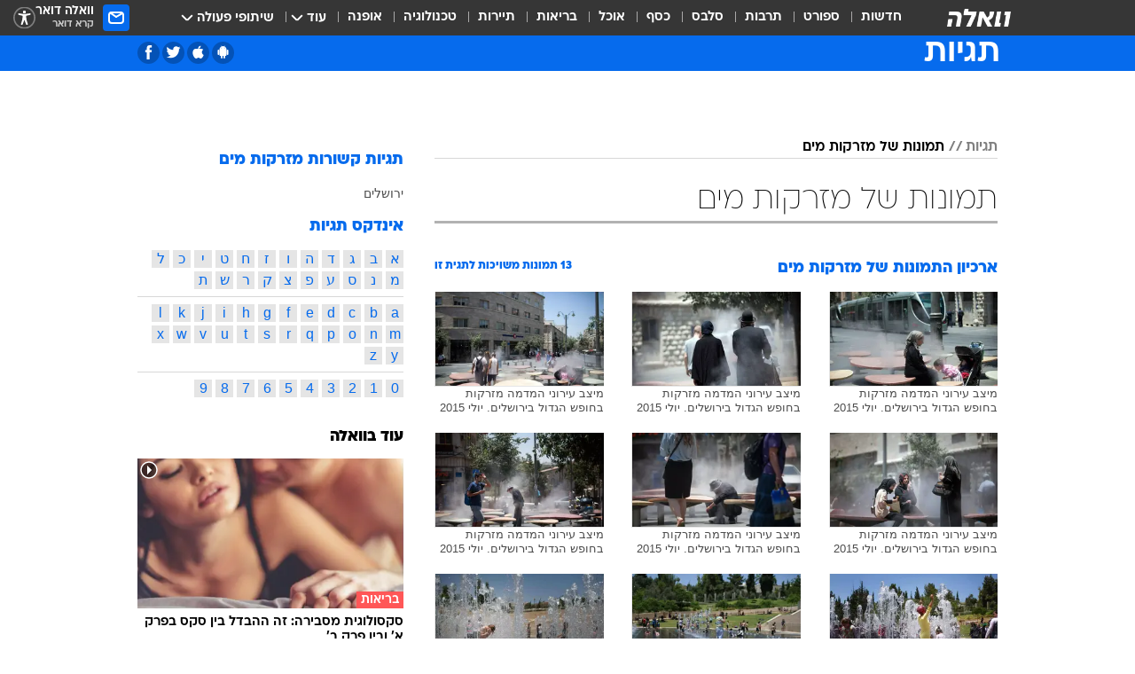

--- FILE ---
content_type: text/html; charset=utf-8
request_url: https://tags.walla.co.il/%D7%AA%D7%9E%D7%95%D7%A0%D7%95%D7%AA_%D7%A9%D7%9C_%D7%9E%D7%96%D7%A8%D7%A7%D7%95%D7%AA_%D7%9E%D7%99%D7%9D
body_size: 122079
content:
<!doctype html><html lang="he"><head><meta charset="UTF-8"/><meta name="viewport" content="width=device-width,initial-scale=1,maximum-scale=1"/><meta http-equiv="X-UA-Compatible" content="ie=edge"/><meta property="og:site_name" content="וואלה"/><meta name="twitter:card" content="summary_large_image"/><link href="https://images.wcdn.co.il" rel="preconnect"/><link rel="preconnect" href="https://cdn.taboola.com"/><link rel="dns-prefetch" href="https://cdn.taboola.com"/> 
		<title data-react-helmet="true">תמונות של מזרקות מים  - וואלה תגיות</title><meta property="og:title" content="תגיות"/><meta name="description" content="העמוד כולל מגוון תמונות של מזרקות מים וכן קישור לכתבות שהתפרסמו בנושא"/><meta property="og:description" content="העמוד כולל מגוון תמונות של מזרקות מים וכן קישור לכתבות שהתפרסמו בנושא"/><meta property="og:image" content="https://images.wcdn.co.il/f_auto,q_auto,w_1200,t_54/3/6/9/0/3690583-46.jpg"/><meta name="twitter:title" content="תמונות של מזרקות מים  - וואלה תגיות"/><meta name="twitter:description" content="העמוד כולל מגוון תמונות של מזרקות מים וכן קישור לכתבות שהתפרסמו בנושא"/><meta name="twitter:image" content="https://images.wcdn.co.il/f_auto,q_auto,w_1200,t_54/3/6/9/0/3690583-46.jpg"/><meta property="og:type" content="website"/><meta property="og:url" content="https://tags.walla.co.il/תמונות_של_מזרקות_מים"/>
		<link rel="canonical" href="https://tags.walla.co.il/תמונות_של_מזרקות_מים"/><link
						rel="shortcut icon"
						href=/public/favicons/walla-main.ico
						type="image/x-icon"
						sizes="192X192"
					/><meta name="vertical-name" content="תגיות" /><meta name="vertical-name-en" content="Tags" /><script>window.addScriptPromise=(({src:t,async:e,name:r})=>{if(!(document.location.search.indexOf(`${r}=false`)>=0))return console.log(`[3rdparty] ${r}`),new Promise((n,c)=>{try{const a=document.createElement("script");a.setAttribute("src",t),a.setAttribute("data-script-name",r),e&&a.setAttribute("async",!0),a.onload=(()=>{n()}),a.onerror=(t=>{c(t)}),document.head.appendChild(a)}catch(t){c(t)}})});</script> <script async id="vad-hb-snippet" data-publisher="wallacoil">var _0x1a15 = [
				'vad_rollout',
				'cmd',
				'vad_timestamp',
				'async',
				'_vadHb',
				'text/javascript',
				'setAttribute',
				'//cdn.valuad.cloud/hb/',
				'top',
				'data-publisher',
				'disableInitialLoad',
				'getItem',
				'googletag',
				'pubads',
				'random',
				'now',
				'push',
				'refresh',
				'type',
				'document',
				'splice',
				'head',
			];
			(function (_0x13c736, _0x1a15d1) {
				var _0x14cdce = function (_0x5ee3c3) {
					while (--_0x5ee3c3) {
						_0x13c736['push'](_0x13c736['shift']());
					}
				};
				_0x14cdce(++_0x1a15d1);
			})(_0x1a15, 0xb7);
			var _0x14cd = function (_0x13c736, _0x1a15d1) {
				_0x13c736 = _0x13c736 - 0x0;
				var _0x14cdce = _0x1a15[_0x13c736];
				return _0x14cdce;
			};
			(function () {
				function _0x5a52f8() {
					var _0x3c4d66 = 'wallacoil';
					var _0x5169f8 = 'wallacoil';
					var _0x55553e = 'vad-hb-script';
					var _0x54e4f6 = Date[_0x14cd('0x8')]();
					var _0x1f2b7a = window[_0x14cd('0x1')]['document']['createElement']('script');
					_0x1f2b7a[_0x14cd('0xb')] = _0x14cd('0x14');
					_0x1f2b7a[_0x14cd('0x15')](_0x14cd('0x2'), _0x3c4d66);
					_0x1f2b7a['id'] = _0x55553e;
					_0x1f2b7a[_0x14cd('0x12')] = !![];
					var _0x2d40f0 = _0x54e4f6 - (_0x54e4f6 % (0x15180 * 0x3e8));
					var _0xd1e6c3 = parseInt(localStorage[_0x14cd('0x4')](_0x14cd('0x11')), 0xa) || _0x2d40f0;
					_0x1f2b7a['src'] =
						_0x14cd('0x0') + _0x5169f8 + '-prod.js' + '?timestamp=' + (_0x2d40f0 > _0xd1e6c3 ? _0x2d40f0 : _0xd1e6c3);
					window[_0x14cd('0x1')][_0x14cd('0xc')][_0x14cd('0xe')]['appendChild'](_0x1f2b7a);
				}
				function _0x45ed3b() {
					window[_0x14cd('0x5')] = window[_0x14cd('0x5')] || { cmd: [] };
					var _0x2787a5 = window[_0x14cd('0x5')];
					_0x2787a5[_0x14cd('0x10')] = _0x2787a5['cmd'] || [];
					if (_0x2787a5[_0x14cd('0x10')]['splice']) {
						_0x2787a5[_0x14cd('0x10')][_0x14cd('0xd')](0x0, 0x0, function () {
							_0x2787a5[_0x14cd('0x6')]()[_0x14cd('0x3')]();
						});
					} else {
						_0x2787a5[_0x14cd('0x10')][_0x14cd('0x9')](function () {
							_0x2787a5[_0x14cd('0x6')]()[_0x14cd('0x3')]();
						});
					}
				}
				function _0x1fd6a9() {
					window['googletag'] = window[_0x14cd('0x5')] || { cmd: [] };
					var _0x1f2f3b = window[_0x14cd('0x5')];
					_0x1f2f3b[_0x14cd('0x10')][_0x14cd('0x9')](function () {
						if (!window[_0x14cd('0x13')]) {
							_0x1f2f3b[_0x14cd('0x6')]()[_0x14cd('0xa')]();
						}
					});
				}
				var _0x170bb9 = parseFloat(localStorage[_0x14cd('0x4')](_0x14cd('0xf'))) || 0x1;
				if (Math[_0x14cd('0x7')]() <= _0x170bb9) {
					_0x45ed3b();
					_0x5a52f8();
					setTimeout(function () {
						_0x1fd6a9();
					}, 0xbb8);
				}
			})();</script><script async src="https://securepubads.g.doubleclick.net/tag/js/gpt.js"></script> <script>
    window.googletag = window.googletag || { cmd: [] };
    window.googletag.cmd.push(function () {
      window.googletag.pubads().enableLazyLoad({
        fetchMarginPercent: 150,
        renderMarginPercent: 100,
        mobileScaling: 1.0,
      });
      console.log('[GPT] Lazy loading is now enabled');
    });
  </script>  <script>
		function getCookie(name) {
			const cookies = document.cookie.split(';');
			for (let i = 0; i < cookies.length; i++) {
				const cookie = cookies[i].trim();
				if (cookie.startsWith(name + '=')) {
					return decodeURIComponent(cookie.substring(name.length + 1));
				}
			}
			return null;
		}
		const cookie = getCookie('webview-ppid')
		if(cookie){
			googletag.cmd.push(function () {
				googletag.pubads().setPublisherProvidedId(cookie);
			});
		}
        </script>  <script>
	(function () {
    	const isCookie = document.cookie.replace(/(?:(?:^|.*;\s*)userUniqueId\s*=\s*([^;]*).*$)|^.*$/, '$1');
        if (!isCookie) {
            const value = 'f56f01f0-2f3b-41d1-a8ff-dd377522386b_' + Date.now();
            document.cookie = 'userUniqueId=' + value + '; path=/; domain=.walla.co.il;'
        }
	})();
	</script>  <script>
	var t = {"item_id":0,"vertical_id":50,"vertical_name":"Tags","category_id":0,"categoryName":"","item_type":"","exclusive":"not","providerid":0,"sub_categoryId":0,"ContentProvider":"","mobile":"0","vertical_eng_name":"Tags","tohash":"","age":"0","gender":"0","login":"no","id":"","agegroup":"0","adb":"0","FatherSessionInSession":"","userUniqueId":"","page_type":"main","strip_step":"1"}
	googletag.cmd.push(function(){
		for (const [key, value] of Object.entries(t)) {
			googletag.pubads().setTargeting(key, value.toString());
			}
	})
 </script>  <script>var SSRTimer = setTimeout(() => {
				window.location.reload();
			}, 420000); // 7 minutes</script>   <script>window.WallaTargeting={"item_id":0,"vertical_id":50,"vertical_name":"תגיות","category_id":0,"categoryName":"","item_type":"","exclusive":"not","providerid":0,"sub_categoryId":0,"ContentProvider":"","mobile":"0","vertical_eng_name":"Tags","tohash":""}</script>  <script async>(function () {
				var loaderUrl, scriptType;
				window._taboolaOS = (function () {
					var userAgent = navigator.userAgent || navigator.vendor || window.opera;
					var url = document.URL || document.location.href || window.location.href;
					var isSportApp = url.indexOf('app=sport') > -1;
					var isWallaApp = url.indexOf('app=walla') > -1;
					var androidPubName = 'wallail-wallaandroidapp';
					var iosPubName = 'wallail-wallaiosapp';
					var webPubName = 'wallail-walla';
					if (url.indexOf('sheee') > -1) {
						androidPubName = 'wallail-sheeeandroidapp';
						iosPubName = 'wallail-sheeeiosapp';
						webPubName = 'wallail-sheee';
					} else if (url.indexOf('judaism') > -1) {
						androidPubName = 'wallail-judaismandroidapp';
						iosPubName = 'wallail-judaismiosapp';
						webPubName = 'wallail-judaism';
					} else if (isSportApp) {
						androidPubName = 'wallail-wallasportapp';
						iosPubName = 'wallail-wallasportapp';
						webPubName = 'wallail-wallasportapp';
					} else if (isWallaApp) {
						androidPubName = 'wallail-wallanewsapp';
						iosPubName = 'wallail-wallanewsapp';
						webPubName = 'wallail-wallanewsapp';
					} else {
						androidPubName = 'wallail-wallaandroidapp';
						iosPubName = 'wallail-wallaiosapp';
						webPubName = 'wallail-walla';
					}
					var isWebView = /chromeless=true/i.test(url);
					if (isWebView && /android/i.test(userAgent) && !isSportApp) {
						window.taboolaMobilePubName = androidPubName;
						scriptType = 'tb-mobile-loader-script';
						loaderUrl = 'https://cdn.taboola.com/libtrc/' + androidPubName + '/mobile-loader.js';
						return 'Android';
					} else if (isWebView && /iPhone|iPad|iPod/i.test(userAgent) && !isSportApp) {
						window.taboolaMobilePubName = iosPubName;
						scriptType = 'tb-mobile-loader-script';
						loaderUrl = 'https://cdn.taboola.com/libtrc/' + iosPubName + '/mobile-loader.js';
						return 'iOS';
					}
					scriptType = 'tb_loader_script';
					loaderUrl = 'https://cdn.taboola.com/libtrc/' + webPubName + '/loader.js';
					return 'Web';
				})();
				!(function (e, f, u, i) {
					if (!document.getElementById(i)) {
						e.async = true;
						e.src = u;
						e.id = i;
						f.parentNode.insertBefore(e, f);
					}
				})(document.createElement('script'), document.getElementsByTagName('script')[0], loaderUrl, scriptType);
			})();</script>    <script async>if (window.location.href.includes('//www.walla.co.il') || window.location.href.includes('//walla.co.il')) {
				const head = document.getElementsByTagName('head')[0];
				const webPushScript = document.createElement('script');
				webPushScript.async = true;
				webPushScript.src = 'https://cdn.taboola.com/webpush/publishers/1519763/taboola-push-sdk.js';
				head.appendChild(webPushScript);
			}</script>   <script>
	const wasPageReloaded = (function() {
		try {
			// https://stackoverflow.com/questions/5004978/check-if-page-gets-reloaded-or-refreshed-in-javascript/53307588#53307588
			return (
				(window.performance && window.performance.navigation && window.performance.navigation.type === 1) ||
				window.performance && window.performance.getEntriesByType && 
				window.performance.getEntriesByType('navigation')
				.map(function(nav) {return nav.type})
				.indexOf('reload') >= 0
				);
			} catch (e) {
				return false;
			}
		})();
		
		try {
			var isAAB = ('; ' + document.cookie).split('; sdfgh45678=').pop().split(';').shift() || '0';
			var pageNumberInSession = ('; ' + document.cookie).split('; _wpnis=').pop().split(';').shift() || '1';
			var fatherSessionInSession = ('; ' + document.cookie).split('; _wfsis=').pop().split(';').shift() || document.referrer || document.location.origin || '';
			window.dataLayer = [Object.assign({"verticalId":50,"verticalName":"תגיות","categoryId":"","sub_category_Id":"","itemId":"","itemTypeId":"","createdByUsername":"","itemTitle":"","itemPubliactionDate":"","itemCreatedDate":"","itemLastUpdate":"","itemTitleWordsCount":"","itemSubTitleWordsCount":"","itemPicCount":"","itemTagsCount":"","ContentProvider":"","contentProvider":"","ContentProviderId":"","ContentProviderSecondary":"","itemAuthor":"","itemAuthorId":"","tags":"","item_type":"","IsPlaybuzzOnPage":"","IsRecipe":"","IsPoll":"","IsSurvey":"","IsTrivia":"","itemSectionsWordsCount":"","itemWordCountRange":"","exclusive":"not","videoGenre":"","videoMovieName":"","categoryName":"","subCategoryName":"","AgeLimit":"false","mobile":"0","adb":"0","FatherSessionInSession":"","vertical_eng_name":"Tags","IsLive":"no","IsPodcast":"no","IsTaboolaOnPage":"0","editorId":"","editor":"","tohash":"",adb: isAAB, Pagenumberinsession:pageNumberInSession, FatherSessionInSession:fatherSessionInSession }, {wasPageReloaded: wasPageReloaded})];
		} catch (e) {
			console.error(e);
		}
		
		/* used in monitor */
		window.wallaGlobalEventData = {
			wasPageReloaded,
			title: document.title,
		};
		window.wallaEnv = {"DAL_URL":"https://dal.walla.co.il/","BUILD_TIME":"2026-01-22 12:50:48","WALLA_ENV":"prod","WALLA_MODE":"deploy"}
	</script>   <script async>(function (w, d, s, l, i) {
				w[l] = w[l] || [];
				w[l].push({ 'gtm.start': new Date().getTime(), event: 'gtm.js' });
				var f = d.getElementsByTagName(s)[0],
					j = d.createElement(s),
					dl = l != 'dataLayer' ? '&l=' + l : '';
				j.async = true;
				j.src = 'https://www.googletagmanager.com/gtm.js?id=' + i + dl;
				f.parentNode.insertBefore(j, f);
			})(window, document, 'script', 'dataLayer', 'GTM-T728TH');</script>  <script async>(function (w, d, s, l, i) {
				w[l] = w[l] || [];
				w[l].push({ 'gtm.start': new Date().getTime(), event: 'gtm.js' });
				var f = d.getElementsByTagName(s)[0],
					j = d.createElement(s),
					dl = l != 'dataLayer' ? '&l=' + l : '';
				j.async = true;
				j.src = 'https://www.googletagmanager.com/gtm.js?id=' + i + dl;
				f.parentNode.insertBefore(j, f);
			})(window, document, 'script', 'dataLayer', 'GTM-WGMK7ZS');</script>  <script>console.log('loading read aloud');
			window.ga =
				window.ga ||
				function () {
					(ga.q = ga.q || []).push(arguments);
				};
			ga.l = +new Date();
			const _scripts = [{ url: 'https://www.google-analytics.com/analytics.js', name: 'google_analytics' }];
			_scripts.forEach(function (_s) {
				addScriptPromise({ src: _s?.url, async: true, name: _s.name });
			});
			// }</script><script defer="defer" src="https://tags.dxmdp.com/tags/bc8a7a32-7d98-4226-8af9-d2a43a8621cc/dmp-provider.js"></script>  <script>(function () {
				/** CONFIGURATION START **/
				var _sf_async_config = (window._sf_async_config = window._sf_async_config || {});
				_sf_async_config.uid = 20047;
				_sf_async_config.domain = 'walla.co.il'; //CHANGE THIS TO THE ROOT DOMAIN
				_sf_async_config.flickerControl = false;
				_sf_async_config.useCanonical = true;
				_sf_async_config.useCanonicalDomain = true;
				_sf_async_config.sections =
					window.WallaTargeting && window.WallaTargeting.vertical_name ? window.WallaTargeting.vertical_name : '';
				_sf_async_config.authors =
					window.WallaTargeting && window.WallaTargeting.itemAuthor ? window.WallaTargeting.itemAuthor : '';
				/** CONFIGURATION END **/
				function loadChartbeat() {
					var e = document.createElement('script');
					var n = document.getElementsByTagName('script')[0];
					e.type = 'text/javascript';
					e.async = true;
					e.src = '//static.chartbeat.com/js/chartbeat.js';
					n.parentNode.insertBefore(e, n);
				}
				loadChartbeat();
			})();</script><script async src="//static.chartbeat.com/js/chartbeat_mab.js"></script>  </head><body class="">  <script>var isMobile =
				/iPhone|iPad|iPod|midp|rv:1.2.3.4|ucweb|windows ce|windows mobile|BlackBerry|IEMobile|Opera Mini|Android/i.test(
					navigator.userAgent
				);
			if (isMobile) {
				var newDiv = document.createElement('div');
				newDiv.className = 'no-mobile-app';
				newDiv.style.display = 'none';
				document.body.appendChild(newDiv);
			}</script>   <div id="vadInterstitialSplash"><script>var isMobile =
					/iPhone|iPad|iPod|midp|rv:1.2.3.4|ucweb|windows ce|windows mobile|BlackBerry|IEMobile|Opera Mini|Android/i.test(
						navigator.userAgent
					);
				if (isMobile) {
					console.log('interstitial from HTML!!!');
					var googletag = googletag || {};
					googletag.cmd = googletag.cmd || [];

					var showInterstitial = true;
					function getInterstitialData() {
						var retval = localStorage.getItem('interstitialData');
						return retval ? JSON.parse(retval) : [Date.now(), 0, false];
					}
					var interstitialData = getInterstitialData();
					var timestamp = interstitialData[0];
					var attempts = interstitialData[1];
					var served = interstitialData[2];
					var hourPassed = timestamp && timestamp + 660 * 1000 < Date.now(); // 11 minutes
					if (hourPassed) {
						attempts = 0;
						showInterstitial = false;
						timestamp = Date.now();
						localStorage.removeItem('interstitialData');
						console.log('google interstitial, an hour passed');
					} else if (attempts < 2 && !served) {
						console.log(
							'google interstitial, attempts: ',
							attempts,
							'interstitial:',
							timestamp ? new Date(timestamp) : 'N/A'
						);
						showInterstitial = false;
					} else {
						console.log(
							'publisher interstitial, attempts: ',
							attempts,
							'timestamp:',
							timestamp ? new Date(timestamp) : 'N/A'
						);
					}
					var urlInterstitial = window.location.pathname;
					var ref = document.referrer || document.location.hostname;
					var isDiv = document.querySelector('.no-mobile-app');
					console.log('is div no-mobile-app ==== ', !!isDiv);
					if (!!isDiv && showInterstitial) {
						googletag.cmd.push(function () {
							// TODO: replace adunit - construct non Google interstitial adunit name
							// var adunit = "/".concat(r.Z.get().ads.networkId, "/").concat(r.Z.get().ads.adUnitPrefix, "interstitial_vad_phone");
							// url === '/' is homepage
							var adunit =
								urlInterstitial === '/'
									? '/43010785/wallanews/main/MW_Interstitial_Phone'
									: '/43010785/wallanews/innerpages/MW_Interstitial_Phone';
							var e,
								n = googletag.defineSlot(adunit, [1, 1], 'vadInterstitialSplash').addService(googletag.pubads());
							n.setTargeting(
								'exclusive',
								(null === (e = window.WallaTargeting) || void 0 === e ? void 0 : e.exclusive) || 'not'
							);
							googletag.enableServices();
							googletag.display('vadInterstitialSplash');
							console.log('publisher interstitial', adunit.split('/').pop());
						});
					} else {
						localStorage.setItem('interstitialData', JSON.stringify([timestamp, attempts + 1, served]));
						// TODO: replace adunit - construct Google interstitial adunit name
						// var adunit = "/".concat(r.Z.get().ads.networkId, "/").concat(r.Z.get().ads.adUnitPrefix, "interstitial_phone");
						// url === '/' is homepage
						var adunit =
							urlInterstitial === '/'
								? '/43010785/wallanews/main/interstitial_phone'
								: '/43010785/wallanews/innerpages/interstitial_phone';
						console.log('google interstitial', adunit);
						// GPT ad slots
						googletag.cmd.push(function () {
							// TODO: code taken from your current interstitial implementation, change as needed.
							var e,
								n = googletag.defineOutOfPageSlot(adunit, googletag.enums.OutOfPageFormat.INTERSTITIAL);
							n &&
								(n.addService(googletag.pubads()),
								n.setTargeting(
									'exclusive',
									(null === (e = window.WallaTargeting) || void 0 === e ? void 0 : e.exclusive) || 'not'
								)),
								googletag.enableServices(),
								googletag.display(n);
						});
					}

					googletag.cmd.push(function () {
						googletag.pubads().addEventListener('slotRenderEnded', function (event) {
							var slotName = event.slot.getSlotElementId();
							if (!event.isEmpty && slotName.indexOf('interstitial_phone') > -1) {
								var interstitialData = getInterstitialData();
								localStorage.setItem(
									'interstitialData',
									JSON.stringify([interstitialData[0], interstitialData[1], true])
								);
								console.log('google interstitial served');
							}
						});
					});
				}</script></div><script>/*
			Want to customize your button? visit our documentation page:
			https://enterprise.nagich.co.il/custom-button.taf
			*/
			window.interdeal = {
				sitekey: '5160cb3b771e72b657e6579c599b82a2',
				Position: 'left',
				domains: {
					js: 'https://js.nagich.co.il/',
					acc: 'https://access.nagich.co.il/',
				},
				stopNotifFocus: true,
				Menulang: 'HE',
				btnStyle: {
					vPosition: ['80%', '20%'],
					scale: ['0.5', '0.5'],
					color: {
						main: '#1c4bb6',
						second: '#ffffff',
					},
					icon: {
						outline: true,
						type: 1,
						shape: 'circle',
					},
				},
			};
			(function (doc, head, body) {
				var coreCall = doc.createElement('script');
				coreCall.src = interdeal.domains.js + 'core/4.6.12/accessibility.js';
				coreCall.defer = true;
				coreCall.integrity =
					'sha512-tbmzeMlPGqU0SEFXwKxqHdaa9SnF4EjTai5LCahOcN9KSTIo9LRscxtii6TZ0MSooxl73IZg2cj6klk8wBm0hg==';
				coreCall.crossOrigin = 'anonymous';
				coreCall.setAttribute('data-cfasync', true);
				body ? body.appendChild(coreCall) : head.appendChild(coreCall);
			})(document, document.head, document.body);</script>  <div id="modal-root"></div><div id="pop-up-seniors"></div><div id="root"><style data-emotion="css jqbv74 lwohc9 18l7q8n 1b0i2bu 1p27pre 1njwyst ltupjm 1ppv781 9jty6z hi2koi jmywp2 gt9fym 1unvu1o 1s9m7en 1t8246r 1a9ifeg 1f2wv5l ycb6ds">@media (max-width: 969px){body{padding-top:94px;}body.mobile-app,body.no-main-header,body.vod,body.sheee{padding-top:0;}body.zahav{padding-top:48px;}body.without-horizontal-nav:not(.mobile-app){padding-top:54px;}body.with-top-mobile-app-header.with-top-mobile-app-header{padding-top:70px;padding-bottom:30px;}body.new-hp{padding-top:43px;}}@media (max-width: 969px){.font-size-container{display:block;}.font-slider-container{display:block;}.walla-logo-mobile-container{display:-webkit-box;display:-webkit-flex;display:-ms-flexbox;display:flex;-webkit-align-items:center;-webkit-box-align:center;-ms-flex-align:center;align-items:center;-webkit-box-pack:center;-ms-flex-pack:center;-webkit-justify-content:center;justify-content:center;width:100%;}.font-slider{width:100%;height:116px;-webkit-flex-shrink:0;-ms-flex-negative:0;-webkit-flex-shrink:0;-ms-flex-negative:0;flex-shrink:0;border-top:1px solid #000;border-bottom:1px solid #000;background:#FFF;display:-webkit-box;display:-webkit-flex;display:-ms-flexbox;display:flex;-webkit-box-pack:center;-ms-flex-pack:center;-webkit-justify-content:center;justify-content:center;-webkit-align-items:center;-webkit-box-align:center;-ms-flex-align:center;align-items:center;position:fixed;top:53px;left:0;right:0;z-index:10000;opacity:0;visibility:hidden;-webkit-transition:opacity 0.3s ease-in-out,visibility 0.3s ease-in-out;transition:opacity 0.3s ease-in-out,visibility 0.3s ease-in-out;}.font-slider.visible{opacity:1;visibility:visible;}}@-webkit-keyframes animation-lwohc9{0%{top:-54px;}100%{top:0;}}@keyframes animation-lwohc9{0%{top:-54px;}100%{top:0;}}@-webkit-keyframes animation-18l7q8n{0%{-webkit-transform:translateY(2px);-moz-transform:translateY(2px);-ms-transform:translateY(2px);transform:translateY(2px);}20%{-webkit-transform:translateY(-2px);-moz-transform:translateY(-2px);-ms-transform:translateY(-2px);transform:translateY(-2px);}90%{-webkit-transform:translateY(3px);-moz-transform:translateY(3px);-ms-transform:translateY(3px);transform:translateY(3px);}100%{-webkit-transform:translateY(2px);-moz-transform:translateY(2px);-ms-transform:translateY(2px);transform:translateY(2px);}}@keyframes animation-18l7q8n{0%{-webkit-transform:translateY(2px);-moz-transform:translateY(2px);-ms-transform:translateY(2px);transform:translateY(2px);}20%{-webkit-transform:translateY(-2px);-moz-transform:translateY(-2px);-ms-transform:translateY(-2px);transform:translateY(-2px);}90%{-webkit-transform:translateY(3px);-moz-transform:translateY(3px);-ms-transform:translateY(3px);transform:translateY(3px);}100%{-webkit-transform:translateY(2px);-moz-transform:translateY(2px);-ms-transform:translateY(2px);transform:translateY(2px);}}body.adBackground .walla-core-container{padding-right:10px;padding-left:10px;}body.adBackground .adBox.adBackround{margin-top:0!important;margin-bottom:25px!important;}.top-phone-item-placeholder{background-color:#F5F5F5;position:absolute;top:0;right:50%;-webkit-transform:translateX(50%);-moz-transform:translateX(50%);-ms-transform:translateX(50%);transform:translateX(50%);overflow:hidden;}.top-phone-item-placeholder-wallasport{background-color:#F5F5F5;width:375px;height:50px;position:absolute;top:0;right:50%;-webkit-transform:translateX(50%);-moz-transform:translateX(50%);-ms-transform:translateX(50%);transform:translateX(50%);overflow:hidden;}.item-ad-in-content-placeholder{background-color:#F5F5F5;width:336px;height:280px;position:relative;right:50%;-webkit-transform:translateX(50%);-moz-transform:translateX(50%);-ms-transform:translateX(50%);transform:translateX(50%);overflow:hidden!important;}.slot-prestitial-desktop{background-color:var(--white, #ffffff);width:100%;position:fixed;z-index:99999999999;top:0;right:0;left:0;bottom:0;display:none;overflow:visible!important;}.slot-hidden{display:none;}@-webkit-keyframes animation-1p27pre{0%{top:-54px;}100%{top:0;}}@keyframes animation-1p27pre{0%{top:-54px;}100%{top:0;}}@-webkit-keyframes animation-1njwyst{0%{opacity:0;}100%{opacity:.5;}}@keyframes animation-1njwyst{0%{opacity:0;}100%{opacity:.5;}}@-webkit-keyframes animation-ltupjm{0%{bottom:-100%;}100%{bottom:0;}}@keyframes animation-ltupjm{0%{bottom:-100%;}100%{bottom:0;}}@-webkit-keyframes animation-1ppv781{0%{-webkit-transform:rotate(0deg);-webkit-transform:rotate(0deg);-moz-transform:rotate(0deg);-ms-transform:rotate(0deg);transform:rotate(0deg);}100%{-webkit-transform:rotate(360deg);-webkit-transform:rotate(360deg);-moz-transform:rotate(360deg);-ms-transform:rotate(360deg);transform:rotate(360deg);}}@keyframes animation-1ppv781{0%{-webkit-transform:rotate(0deg);-webkit-transform:rotate(0deg);-moz-transform:rotate(0deg);-ms-transform:rotate(0deg);transform:rotate(0deg);}100%{-webkit-transform:rotate(360deg);-webkit-transform:rotate(360deg);-moz-transform:rotate(360deg);-ms-transform:rotate(360deg);transform:rotate(360deg);}}html{line-height:1.15;-webkit-text-size-adjust:100%;}body{margin:0;}body.h-100{height:100%;overflow:hidden;}body.h-100 #root{height:100%;}body.h-100 #root .vertical-4{height:100%;}h1{font-size:2em;margin:0.67em 0;}hr{box-sizing:content-box;height:0;overflow:visible;}pre{font-family:monospace,monospace;font-size:1em;}a{background-color:transparent;}abbr[title]{border-bottom:0;-webkit-text-decoration:underline;text-decoration:underline;-webkit-text-decoration:underline dotted;text-decoration:underline dotted;}b,strong{font-weight:bolder;}code,kbd,samp{font-family:monospace,monospace;font-size:1em;}small{font-size:80%;}sub,sup{font-size:75%;line-height:0;position:relative;vertical-align:baseline;}sub{bottom:-0.25em;}sup{top:-0.5em;}img{border-style:none;}button,input,optgroup,select,textarea{font-family:inherit;font-size:100%;line-height:1.15;margin:0;}button,input{overflow:visible;}button,select{text-transform:none;}button,[type='button'],[type='reset'],[type='submit']{-webkit-appearance:button;}button::-moz-focus-inner,[type='button']::-moz-focus-inner,[type='reset']::-moz-focus-inner,[type='submit']::-moz-focus-inner{border-style:none;padding:0;}button:-moz-focusring,[type='button']:-moz-focusring,[type='reset']:-moz-focusring,[type='submit']:-moz-focusring{outline:1px dotted ButtonText;}fieldset{padding:0.35em 0.75em 0.625em;}legend{box-sizing:border-box;color:inherit;display:table;max-width:100%;padding:0;white-space:normal;}progress{vertical-align:baseline;}textarea{overflow:auto;}[type='checkbox'],[type='radio']{box-sizing:border-box;padding:0;}[type='number']::-webkit-inner-spin-button,[type='number']::-webkit-outer-spin-button{height:auto;}[type='search']{-webkit-appearance:textfield;outline-offset:-2px;}[type='search']::-webkit-search-decoration{-webkit-appearance:none;}::-webkit-file-upload-button{-webkit-appearance:button;font:inherit;}details{display:block;}summary{display:-webkit-box;display:-webkit-list-item;display:-ms-list-itembox;display:list-item;}template{display:none;}[hidden]{display:none;}html,button,input,select,textarea{font-family:arial,helvetica,sans-serif;}button:disabled{cursor:default;}*,*:before,*:after{box-sizing:border-box;}a{-webkit-text-decoration:none;text-decoration:none;color:inherit;cursor:pointer;}img{display:block;}button,input[type='submit']{background-color:transparent;border-width:0;padding:0;cursor:pointer;}input{border-width:0;}input::-moz-focus-inner{border:0;padding:0;margin:0;}ul,ol,dd{margin:0;padding:0;list-style:none;}h1,h2,h3,h4,h5,h6{margin:0;font-size:inherit;font-weight:inherit;}p{margin:0;}cite{font-style:normal;}fieldset{border-width:0;padding:0;margin:0;}iframe{border-style:none;border-width:0;}form{margin:0;padding:0;}table{border:0;border-spacing:0px;border-collapse:collapse;}table td{padding:0px;}input[type='number']::-webkit-inner-spin-button,input[type='number']::-webkit-outer-spin-button{-ms-appearance:none;-moz-appearance:none;-webkit-appearance:none;-webkit-appearance:none;-moz-appearance:none;-ms-appearance:none;appearance:none;margin:0;}figure{margin:0;}@font-face{font-family:'ploni-ultra-light';font-display:block;src:url('/public/font/ploni/ploni-walla-ultralight-aaa.woff') format('woff'),url('/public/font/ploni/ploni-walla-ultralight-aaa.woff2') format('woff2'),url('/public/font/ploni/ploni-walla-ultralight-aaa.otf') format('opentype');font-weight:200;}@font-face{font-family:'ploni-light';font-display:block;src:url('/public/font/ploni/ploni-walla-light-aaa.woff') format('woff'),url('/public/font/ploni/ploni-walla-light-aaa.woff2') format('woff2'),url('/public/font/ploni/ploni-walla-light-aaa.otf') format('opentype');font-weight:300;}@font-face{font-family:'ploni-regular';font-display:block;src:url('/public/font/ploni/ploni-walla-regular-aaa.woff') format('woff'),url('/public/font/ploni/ploni-walla-regular-aaa.woff2') format('woff2'),url('/public/font/ploni/ploni-walla-regular-aaa.otf') format('opentype');font-weight:400;}@font-face{font-family:'ploni-medium';font-display:block;src:url('/public/font/ploni/ploni-walla-medium-aaa.woff') format('woff'),url('/public/font/ploni/ploni-walla-medium-aaa.woff2') format('woff2'),url('/public/font/ploni/ploni-walla-medium-aaa.otf') format('opentype');font-weight:500;}@font-face{font-family:'ploni-demi-bold';font-display:block;src:url('/public/font/ploni/ploni-walla-demibold-aaa.woff') format('woff'),url('/public/font/ploni/ploni-walla-demibold-aaa.woff2') format('woff2'),url('/public/font/ploni/ploni-walla-demibold-aaa.otf') format('opentype');font-weight:600;}@font-face{font-family:'ploni-bold';font-display:block;src:url('/public/font/ploni/ploni-walla-bold-aaa.woff') format('woff'),url('/public/font/ploni/ploni-walla-bold-aaa.woff2') format('woff2'),url('/public/font/ploni/ploni-walla-bold-aaa.otf') format('opentype');font-weight:700;}@font-face{font-family:'ploni-ultra-bold';font-display:block;src:url('/public/font/ploni/ploni-walla-ultrabold-aaa.woff') format('woff'),url('/public/font/ploni/ploni-walla-ultrabold-aaa.woff2') format('woff2'),url('/public/font/ploni/ploni-walla-ultrabold-aaa.otf') format('opentype');font-weight:800;}@font-face{font-family:'ploni-black';font-display:block;src:url('/public/font/ploni/ploni-walla-black-aaa.woff') format('woff'),url('/public/font/ploni/ploni-walla-black-aaa.woff2') format('woff2'),url('/public/font/ploni/ploni-walla-black-aaa.otf') format('opentype');font-weight:900;}@font-face{font-family:'almoni-ultra-light';font-display:block;src:url('/public/font/almoni/almoni-neue-aaa-200.woff') format('woff'),url('/public/font/almoni/almoni-neue-aaa-200.ttf') format('truetype');font-weight:200;}@font-face{font-family:'c-light';font-display:block;src:url('/public/font/almoni/almoni-neue-aaa-300.woff') format('woff'),url('/public/font/almoni/almoni-neue-aaa-300.ttf') format('truetype');font-weight:300;}@font-face{font-family:'almoni-regular';font-display:block;src:url('/public/font/almoni/almoni-neue-aaa-400.woff') format('woff'),url('/public/font/almoni/almoni-neue-aaa-400.ttf') format('truetype');font-weight:400;}@font-face{font-family:'almoni-medium';font-display:block;src:url('/public/font/almoni/almoni-neue-aaa-500.woff') format('woff'),url('/public/font/almoni/almoni-neue-aaa-500.ttf') format('truetype');font-weight:500;}@font-face{font-family:'almoni-demi-bold';font-display:block;src:url('/public/font/almoni/almoni-neue-aaa-600.woff') format('woff'),url('/public/font/almoni/almoni-neue-aaa-600.ttf') format('truetype');font-weight:600;}@font-face{font-family:'almoni-bold';font-display:block;src:url('/public/font/almoni/almoni-neue-aaa-700.woff') format('woff'),url('/public/font/almoni/almoni-neue-aaa-700.ttf') format('truetype');font-weight:700;}@font-face{font-family:'almoni-ultra-bold';font-display:block;src:url('/public/font/almoni/almoni-neue-aaa-800.woff') format('woff'),url('/public/font/almoni/almoni-neue-aaa-800.ttf') format('truetype');font-weight:800;}@font-face{font-family:'almoni-black';font-display:block;src:url('/public/font/almoni/almoni-neue-aaa-900.woff') format('woff'),url('/public/font/almoni/almoni-neue-aaa-900.ttf') format('truetype');font-weight:900;}@font-face{font-family:'almoni-ultra-black';font-display:block;src:url('/public/font/almoni/almoni-neue-aaa-900b.woff') format('woff'),url('/public/font/almoni/almoni-neue-aaa-900b.ttf') format('truetype');font-weight:900;}@font-face{font-family:'spoiler-regular';font-display:block;src:url('/public/font/spoiler/fbspoileren-regular-webfont.woff') format('woff'),url('/public/font/spoiler/fbspoileren-regular-webfont.ttf') format('truetype');}@font-face{font-family:'OpenSans-Regular';src:url('/public/font/OpenSans/OpenSans-Regular.eot');src:url('/public/font/OpenSans/OpenSans-Regular.eot?#iefix') format('embedded-opentype'),url('/public/font/OpenSans/OpenSans-Regular.woff') format('woff');font-weight:normal;font-style:normal;font-display:block;}@font-face{font-family:'OpenSans-Italic';src:url('/public/font/OpenSans/OpenSans-Italic.eot');src:url('/public/font/OpenSans/OpenSans-Italic.eot?#iefix') format('embedded-opentype'),url('/public/font/OpenSans/OpenSans-Italic.woff') format('woff');font-weight:normal;font-style:italic;font-display:block;}@font-face{font-family:'OpenSans-Bold';src:url('/public/font/OpenSans/OpenSans-Bold.eot');src:url('/public/font/OpenSans/OpenSans-Bold.eot?#iefix') format('embedded-opentype'),url('/public/font/OpenSans/OpenSans-Bold.woff') format('woff');font-weight:bold;font-style:normal;font-display:block;}@font-face{font-family:'OpenSans-BoldItalic';src:url('/public/font/OpenSans/OpenSans-BoldItalic.eot');src:url('/public/font/OpenSans/OpenSans-BoldItalic.eot?#iefix') format('embedded-opentype'),url('/public/font/OpenSans/OpenSans-BoldItalic.woff') format('woff');font-weight:bold;font-style:italic;font-display:block;}@font-face{font-family:'OpenSans-ExtraBold';src:url('/public/font/OpenSans/OpenSans-ExtraBold.eot');src:url('/public/font/OpenSans/OpenSans-ExtraBold.eot?#iefix') format('embedded-opentype'),url('/public/font/OpenSans/OpenSans-ExtraBold.woff') format('woff');font-weight:bold;font-style:normal;font-display:block;}@font-face{font-family:'OpenSans-ExtraBoldItalic';src:url('/public/font/OpenSans/OpenSans-ExtraBoldItalic.eot');src:url('/public/font/OpenSans/OpenSans-ExtraBoldItalic.eot?#iefix') format('embedded-opentype'),url('/public/font/OpenSans/OpenSans-ExtraBoldItalic.woff') format('woff');font-weight:bold;font-style:italic;font-display:block;}@font-face{font-family:'OpenSans-Light';src:url('/public/font/OpenSans/OpenSans-Light.eot');src:url('/public/font/OpenSans/OpenSans-Light.eot?#iefix') format('embedded-opentype'),url('/public/font/OpenSans/OpenSans-Light.woff') format('woff');font-weight:300;font-style:normal;font-display:block;}@font-face{font-family:'OpenSans-Medium';src:url('/public/font/OpenSans/OpenSans-Medium.eot');src:url('/public/font/OpenSans/OpenSans-Medium.eot?#iefix') format('embedded-opentype'),url('/public/font/OpenSans/OpenSans-Medium.woff') format('woff');font-weight:500;font-style:normal;font-display:block;}@font-face{font-family:'NotoSansHebrew-Regular';src:url('/public/font/NotoSansHebrew/NotoSansHebrew-Regular.eot');src:url('/public/font/NotoSansHebrew/NotoSansHebrew-Regular.eot?#iefix') format('embedded-opentype'),url('/public/font/NotoSansHebrew/NotoSansHebrew-Regular.woff') format('woff');font-weight:normal;font-style:normal;font-display:block;}@font-face{font-family:'NotoSansHebrew-Bold';src:url('/public/font/NotoSansHebrew/NotoSansHebrew-Bold.eot');src:url('/public/font/NotoSansHebrew/NotoSansHebrew-Bold.eot?#iefix') format('embedded-opentype'),url('/public/font/NotoSansHebrew/NotoSansHebrew-Bold.woff') format('woff');font-weight:bold;font-style:normal;font-display:block;}@font-face{font-family:'walla-fun';src:url('/public/font/fun/games.woff') format('woff'),url('/public/font/fun/games.ttf') format('truetype');font-weight:normal;font-style:normal;}[class^='walla-fun-']:before,[class*=' walla-fun-']:before{font-family:'walla-fun';speak:none;line-height:1;-webkit-font-smoothing:antialiased;-moz-osx-font-smoothing:grayscale;width:100%;height:100%;display:-webkit-box;display:-webkit-flex;display:-ms-flexbox;display:flex;-webkit-align-items:center;-webkit-box-align:center;-ms-flex-align:center;align-items:center;-webkit-box-pack:center;-ms-flex-pack:center;-webkit-justify-content:center;justify-content:center;font-size:20px;}.walla-fun-expand:before{content:'\41';}.walla-fun-cards:before{content:'\42';}.walla-fun-brain:before{content:'\43';}.walla-fun-fashion:before{content:'\44';}.walla-fun-action:before{content:'\45';}.walla-fun-time:before{content:'\46';}.walla-fun-star:before{content:'\47';}.walla-fun-sport:before{content:'\48';}.walla-fun-racing:before{content:'\49';}.walla-fun-personal:before{content:'\4a';}.walla-fun-motor:before{content:'\4b';}.walla-fun-crazy:before{content:'\4c';}.walla-fun-cooking:before{content:'\4d';}.walla-fun-bubbles:before{content:'\4e';}.walla-fun-arrow-left:before{content:'\4f';}.walla-fun-arrow-right:before{content:'\50';}.walla-fun-arcade:before{content:'\51';}.walla-fun-spongebob:before{content:'\52';}.walla-fun-animals:before{content:'\53';}.walla-fun-cactus:before{content:'\54';}.walla-fun-paint:before{content:'\55';}.walla-fun-mahjong:before{content:'\56';}.walla-fun-mario:before{content:'\57';}@font-face{font-family:'walla-weather';src:url('/public/font/weather/wallaweather.woff') format('woff'),url('/public/font/weather/wallaweather.ttf') format('truetype');font-weight:normal;font-style:normal;}[class^='walla-weather-']:before,[class*=' walla-weather-']:before{font-family:'walla-weather';speak:none;line-height:1;-webkit-font-smoothing:antialiased;-moz-osx-font-smoothing:grayscale;width:100%;height:100%;display:-webkit-box;display:-webkit-flex;display:-ms-flexbox;display:flex;-webkit-align-items:center;-webkit-box-align:center;-ms-flex-align:center;align-items:center;-webkit-box-pack:center;-ms-flex-pack:center;-webkit-justify-content:center;justify-content:center;font-size:20px;}.walla-weather-air-directions:before{content:'a';}.walla-weather-air-pollution:before{content:'b';}.walla-weather-humidity:before{content:'c';}.walla-weather-moon:before{content:'d';}.walla-weather-sun:before{content:'e';}.walla-weather-temp:before{content:'f';}.walla-weather-wave-hight:before{content:'g';}.walla-weather-wave-status:before{content:'h';}.walla-weather-wind:before{content:'i';}.walla-weather-wind-2:before{content:'j';}.walla-weather-down-arrow:before{content:'\6b';}.walla-weather-up-arrow:before{content:'\6c';}.walla-weather-error:before{content:'\6d';}@font-face{font-family:'walla-icons';font-display:block;src:url('/public/font/fonticon/wallaicons.woff') format('woff'),url('/public/font/fonticon/wallaicons.ttf') format('truetype');font-weight:500;}[class^='walla-icon-']:before,[class*=' walla-icon-']:before{font-family:'walla-icons';speak:none;line-height:1;-webkit-font-smoothing:antialiased;-moz-osx-font-smoothing:grayscale;width:100%;height:100%;display:-webkit-box;display:-webkit-flex;display:-ms-flexbox;display:flex;-webkit-align-items:center;-webkit-box-align:center;-ms-flex-align:center;align-items:center;-webkit-box-pack:center;-ms-flex-pack:center;-webkit-justify-content:center;justify-content:center;font-size:20px;}[class^='walla-icon-'].small:before,[class*=' walla-icon-'].small:before{font-size:17px;}.walla-icon-printer:before{content:'Z';}.walla-icon-next:before{content:'C';}.walla-icon-prev:before{content:'B';}.walla-icon-down:before{content:'w';}.walla-icon-search:before{content:'E';}.walla-icon-facebook:before{content:'j';}.walla-icon-whatsapp:before{content:'Q';}.walla-icon-twitter:before{content:'d';}.walla-icon-personal:before{content:'';}.walla-icon-envelop:before{content:'s';}.walla-icon-arrow-down:before{content:'w';}.walla-icon-arrow-up:before{content:'x';}.walla-icon-arrow-up-white:before{content:'x';color:#ffffff;}.walla-icon-arrow-down:before{content:'w';}.walla-icon-x:before{content:'F';}.walla-icon-talkback:before{content:'';width:18px;height:20px;background:url(/public/assets/icons/talkbacks/talkbacks18x20.svg);background-repeat:no-repeat;}.walla-icon-thumb:before{content:'2';}.walla-icon-thumb-down:before{content:'2';-webkit-transform:rotate(180deg);-moz-transform:rotate(180deg);-ms-transform:rotate(180deg);transform:rotate(180deg);}.walla-icon-X:before{content:'F';}.walla-icon-heart:before{content:'G';}.walla-icon-walla:before{content:'u';}.walla-icon-sub-talkback:before{content:'(';}.walla-icon-add-talkback:before{content:')';}.walla-icon-tags:before{content:'m';font-size:12px;color:rgb(70, 70, 70);}.walla-icon-share-android:before{content:'0';}.walla-icon-share-iphone:before{content:'1';font-weight:900;}.walla-icon-double-arrow-left:before{content:'\24';}.walla-icon-double-arrow-right:before{content:'\25';}.walla-icon-arrow-left:before{content:'n';}.walla-icon-left:before{content:'y';}.walla-icon-right:before{content:'z';}.walla-icon-switch-arrows:before{content:'\23';}.walla-icon-play-with-border:before{content:'';width:26px;height:26px;background:url(/public/assets/icons/walla-sprite.svg);background-repeat:no-repeat;-webkit-background-position:-102px -175px;background-position:-102px -175px;}.walla-icon-apple:before{content:'\61';-webkit-transform:translate(0, -1px);-moz-transform:translate(0, -1px);-ms-transform:translate(0, -1px);transform:translate(0, -1px);}.walla-icon-android:before{content:'\62';}.walla-icon-instagram:before{content:'H';}.walla-icon-youtube:before{content:'\53';font-size:16px;}.walla-icon-magnifier:before{content:'D';}.walla-icon-back-arrow:before{content:'';width:16px;height:16px;background:url(/public/assets/icons/icons-daily-tip-arrow-left.svg);background-repeat:no-repeat;}html{height:100%;font-size:1px;line-height:1;}html #INDmenu-btn{display:none!important;}html[lang="he"] body{direction:rtl;}html.resize-1{font-size:1px;}html.resize-2{font-size:1.1px;}html.resize-2 *{line-height:1.1!important;}html.resize-3{font-size:1.2px;}html.resize-3 *{line-height:1.2!important;}html.resize-4{font-size:1.3px;}html.resize-4 *{line-height:1.3!important;}html.resize-5{font-size:1.4px;}html.resize-5 *{line-height:1.4!important;}html.resize-6{font-size:1.5px;}html.resize-6 *{line-height:1.5!important;}html.resize-7{font-size:1.6px;}html.resize-7 *{line-height:1.6!important;}body{font-family:arial,sans-serif;font-size:16rem;line-height:1.3;--vertical-color:#066bed;--black:#000000;--gray1:#191919;--gray2:#333333;--gray3:#4c4c4c;--gray4:#666666;--gray5:#7f7f7f;--gray6:#999999;--gray7:#b2b2b2;--gray8:#d8d8d8;--gray9:#e5e5e5;--gray10:#f2f2f2;--white:#ffffff;--link-blue:#0067bd;-webkit-transition:background-color .7s;transition:background-color .7s;background-color:var(--white, #ffffff);color:var(--black, #000000);}body.modal-open{overflow:hidden;background-color:rgba(0, 0, 0, 0.5);}body.dark{--black:#ffffff;--gray10:#191919;--gray9:#666666;--gray8:#666666;--gray7:#666666;--gray6:#7f7f7f;--gray5:#999999;--gray4:#b2b2b2;--gray3:#d8d8d8;--gray2:#e5e5e5;--gray1:#f2f2f2;--white:#202020;--link-blue:#94bcff;--wideWhite:#000000;--wideBlack:#FFFFFF;--wideB90:#f2f2f2;--wideB80:#e5e5e5;--wideB70:#cccccc;--wideB60:#b2b2b2;--wideB50:#999999;--wideB40:#7f7f7f;--wideB30:#666666;--wideB20:#4c4c4c;--wideB10:#333333;--wideB5:#303030;--wideLink:#0c5bb8;--widePollBg:#7f7f7f;--wideNiceBlue:#0c5bb8;}body.gray-background{background-color:#f3f4f6;}body.gray-background.dark{background-color:#3e3e3e;}body.black-background{background-color:black;}body.independenceday{background-image:url('/public/assets/independenceday/desktop.jpg');background-repeat:no-repeat;-webkit-background-position:top;background-position:top;}@media (max-width: 969px){body.independenceday{background-image:url('/public/assets/independenceday/mobile.jpg');-webkit-background-size:600px;background-size:600px;}}body.vod{background:#343434;}body.viva{background:white;}body.fixed{overflow:hidden;}@media (max-width: 969px){.no-mobile,.only-desktop,.only-mobile-app,.only-wide-desktop,.only-narrow-desktop{display:none!important;}}@media (min-width: 970px){.only-mobile,.no-desktop,.only-mobile-app{display:none!important;}}@media (min-width: 969px) and (max-width: 1200px){.no-narrow-desktop,.only-wide-desktop,.only-mobile{display:none!important;}}@media (min-width: 1201px){.no-wide-desktop,.only-narrow-desktop,.only-mobile{display:none!important;}}body.mobile-app .only-mobile-app{display:block!important;}body.mobile-app .no-mobile-app{display:none!important;}@media print{.noprint{visibility:hidden;}.noprint-hidden{display:none;}}@-webkit-keyframes fade-in{0%{opacity:0;}100%{opacity:0.8;}}@keyframes fade-in{0%{opacity:0;}100%{opacity:0.8;}}.lazyload-placeholder{background-color:var(--gray8, #d8d8d8);}.screen-reader{position:absolute;left:0;top:-100000px;width:1px;height:1px;overflow:hidden;}@-webkit-keyframes animation-hi2koi{0%{background-color:var(--white, #ffffff);}20%{background-color:#00aeef40;}100%{background-color:var(--white, #ffffff);}}@keyframes animation-hi2koi{0%{background-color:var(--white, #ffffff);}20%{background-color:#00aeef40;}100%{background-color:var(--white, #ffffff);}}@-webkit-keyframes animation-jmywp2{0%{opacity:0;}100%{opacity:1;}}@keyframes animation-jmywp2{0%{opacity:0;}100%{opacity:1;}}@-webkit-keyframes animation-gt9fym{0%{background-color:var(--vertical-color);box-shadow:0 0 5px var(--white, #ffffff);}85%{background-color:var(--white, #ffffff);box-shadow:0 0 20px var(--white, #ffffff);}100%{background-color:var(--vertical-color);box-shadow:0 0 5px var(--white, #ffffff);}}@keyframes animation-gt9fym{0%{background-color:var(--vertical-color);box-shadow:0 0 5px var(--white, #ffffff);}85%{background-color:var(--white, #ffffff);box-shadow:0 0 20px var(--white, #ffffff);}100%{background-color:var(--vertical-color);box-shadow:0 0 5px var(--white, #ffffff);}}@-webkit-keyframes animation-1unvu1o{0%{left:-230px;}100%{left:0;}}@keyframes animation-1unvu1o{0%{left:-230px;}100%{left:0;}}@-webkit-keyframes animation-1s9m7en{0%{left:0;}100%{left:-230px;}}@keyframes animation-1s9m7en{0%{left:0;}100%{left:-230px;}}@-webkit-keyframes animation-1t8246r{0%{bottom:-100%;}100%{bottom:0;}}@keyframes animation-1t8246r{0%{bottom:-100%;}100%{bottom:0;}}@-webkit-keyframes animation-1a9ifeg{0%{-webkit-transform:translateX(0);-moz-transform:translateX(0);-ms-transform:translateX(0);transform:translateX(0);}100%{-webkit-transform:translateX(100%);-moz-transform:translateX(100%);-ms-transform:translateX(100%);transform:translateX(100%);}}@keyframes animation-1a9ifeg{0%{-webkit-transform:translateX(0);-moz-transform:translateX(0);-ms-transform:translateX(0);transform:translateX(0);}100%{-webkit-transform:translateX(100%);-moz-transform:translateX(100%);-ms-transform:translateX(100%);transform:translateX(100%);}}@-webkit-keyframes animation-1f2wv5l{0%,50%{right:0;}50.01%,100%{right:100%;}}@keyframes animation-1f2wv5l{0%,50%{right:0;}50.01%,100%{right:100%;}}html{line-height:1.15;-webkit-text-size-adjust:100%;}body{margin:0;}body.h-100{height:100%;overflow:hidden;}body.h-100 #root{height:100%;}body.h-100 #root .vertical-4{height:100%;}h1{font-size:2em;margin:0.67em 0;}hr{box-sizing:content-box;height:0;overflow:visible;}pre{font-family:monospace,monospace;font-size:1em;}a{background-color:transparent;}abbr[title]{border-bottom:0;-webkit-text-decoration:underline;text-decoration:underline;-webkit-text-decoration:underline dotted;text-decoration:underline dotted;}b,strong{font-weight:bolder;}code,kbd,samp{font-family:monospace,monospace;font-size:1em;}small{font-size:80%;}sub,sup{font-size:75%;line-height:0;position:relative;vertical-align:baseline;}sub{bottom:-0.25em;}sup{top:-0.5em;}img{border-style:none;}button,input,optgroup,select,textarea{font-family:inherit;font-size:100%;line-height:1.15;margin:0;}button,input{overflow:visible;}button,select{text-transform:none;}button,[type='button'],[type='reset'],[type='submit']{-webkit-appearance:button;}button::-moz-focus-inner,[type='button']::-moz-focus-inner,[type='reset']::-moz-focus-inner,[type='submit']::-moz-focus-inner{border-style:none;padding:0;}button:-moz-focusring,[type='button']:-moz-focusring,[type='reset']:-moz-focusring,[type='submit']:-moz-focusring{outline:1px dotted ButtonText;}fieldset{padding:0.35em 0.75em 0.625em;}legend{box-sizing:border-box;color:inherit;display:table;max-width:100%;padding:0;white-space:normal;}progress{vertical-align:baseline;}textarea{overflow:auto;}[type='checkbox'],[type='radio']{box-sizing:border-box;padding:0;}[type='number']::-webkit-inner-spin-button,[type='number']::-webkit-outer-spin-button{height:auto;}[type='search']{-webkit-appearance:textfield;outline-offset:-2px;}[type='search']::-webkit-search-decoration{-webkit-appearance:none;}::-webkit-file-upload-button{-webkit-appearance:button;font:inherit;}details{display:block;}summary{display:-webkit-box;display:-webkit-list-item;display:-ms-list-itembox;display:list-item;}template{display:none;}[hidden]{display:none;}html,button,input,select,textarea{font-family:arial,helvetica,sans-serif;}button:disabled{cursor:default;}*,*:before,*:after{box-sizing:border-box;}a{-webkit-text-decoration:none;text-decoration:none;color:inherit;cursor:pointer;}img{display:block;}button,input[type='submit']{background-color:transparent;border-width:0;padding:0;cursor:pointer;}input{border-width:0;}input::-moz-focus-inner{border:0;padding:0;margin:0;}ul,ol,dd{margin:0;padding:0;list-style:none;}h1,h2,h3,h4,h5,h6{margin:0;font-size:inherit;font-weight:inherit;}p{margin:0;}cite{font-style:normal;}fieldset{border-width:0;padding:0;margin:0;}iframe{border-style:none;border-width:0;}form{margin:0;padding:0;}table{border:0;border-spacing:0px;border-collapse:collapse;}table td{padding:0px;}input[type='number']::-webkit-inner-spin-button,input[type='number']::-webkit-outer-spin-button{-ms-appearance:none;-moz-appearance:none;-webkit-appearance:none;-webkit-appearance:none;-moz-appearance:none;-ms-appearance:none;appearance:none;margin:0;}figure{margin:0;}html{height:100%;font-size:1px;}body.zahav{direction:ltr;font-family:arial,sans-serif;font-size:16rem;line-height:1.3;}@media (max-width: 999px){body.zahav .no-mobile,body.zahav .only-laptop,body.zahav .only-desktop{display:none!important;}}@media (min-width: 1000px) and (max-width: 1260px){body.zahav .only-mobile,body.zahav .only-desktop{display:none!important;}}@media (min-width: 1261px){body.zahav .only-laptop,body.zahav .only-mobile,body.zahav .no-desktop{display:none!important;}}</style><style data-emotion="css 0"></style><div class="css-0 vertical-50" style="--vertical-color:#066bed;--light-color:#bddef6;--bg-color:#e4f2fb"><style data-emotion="css k4ea5k">@media (max-width: 969px){.css-k4ea5k{z-index:10000;position:fixed;-webkit-align-items:center;-webkit-box-align:center;-ms-flex-align:center;align-items:center;top:0;left:0;right:0;background:var(--vertical-color);display:-webkit-box;display:-webkit-flex;display:-ms-flexbox;display:flex;-webkit-user-select:none;-moz-user-select:none;-ms-user-select:none;user-select:none;margin-right:0;-webkit-transition:0.6s;transition:0.6s;height:54px;}.css-k4ea5k.homepage{background-color:#000000;}.css-k4ea5k .mobile-vertical-name{display:-webkit-box;display:-webkit-flex;display:-ms-flexbox;display:flex;color:#ffffff;margin-right:10px;min-width:170px;-webkit-align-items:center;-webkit-box-align:center;-ms-flex-align:center;align-items:center;}.css-k4ea5k .mobile-vertical-name .vertical-name{margin-right:5px;font-size:25rem;line-height:54px;font-family:'ploni-demi-bold',arial;white-space:nowrap;overflow:hidden;-webkit-flex:1;-ms-flex:1;flex:1;}.css-k4ea5k .mobile-vertical-name .vertical-name.is-advertorial{display:-webkit-box;display:-webkit-flex;display:-ms-flexbox;display:flex;-webkit-flex-direction:column;-ms-flex-direction:column;flex-direction:column;line-height:1;}.css-k4ea5k .mobile-vertical-name .vertical-name.is-advertorial .collaboration-with{font-size:11rem;font-family:arial;}.css-k4ea5k .mobile-vertical-name .vertical-name.small-font{font-size:20rem;}.css-k4ea5k .mobile-vertical-name .mobile-inner-header-image{height:27px;margin-right:5px;}.css-k4ea5k .mobile-vertical-name .logo{height:24px;width:auto;}.css-k4ea5k.wide-view{background-color:#000000;}.css-k4ea5k.wide-view .mobile-vertical-name{min-width:unset;margin:0 auto;}.css-k4ea5k.wide-view .small-weather-icon{display:none;}.css-k4ea5k.wide-view .back-button{margin-left:9px;margin-right:10px;}.css-k4ea5k .small-weather-icon{margin-right:auto;}.css-k4ea5k .small-weather-icon a{background-image:url('/public/assets/weather/weather-sprite-white.svg');width:70px;height:60px;background-repeat:no-repeat;display:inline-block;vertical-align:middle;-webkit-background-position:-14px -827px;background-position:-14px -827px;zoom:0.5;margin-left:25px;}.css-k4ea5k .back-button{padding:0 1px 0 7px;}.css-k4ea5k .back-button .walla-icon-X:before{font-size:30px;color:#ffffff;font-weight:bold;}.css-k4ea5k.open{margin-right:250px;}.css-k4ea5k.open .logo{display:none;}}</style><header class="css-k4ea5k  no-mobile-app noprint only-mobile  "><style data-emotion="css 1qd6x21">.css-1qd6x21{display:inline-block;cursor:pointer;background-color:#ffffff;padding:15px 9px;height:100%;}.css-1qd6x21.transparent{background-color:transparent;}.css-1qd6x21 .bar1,.css-1qd6x21 .bar2,.css-1qd6x21 .bar3{width:25px;height:4px;background-color:black;margin:3px 0;-webkit-transition:1s;transition:1s;border-radius:4px;}.css-1qd6x21.open .bar1{-webkit-transform:rotate(-45deg) translate(-6px, 4px);-moz-transform:rotate(-45deg) translate(-6px, 4px);-ms-transform:rotate(-45deg) translate(-6px, 4px);transform:rotate(-45deg) translate(-6px, 4px);}.css-1qd6x21.open .bar2{opacity:0;}.css-1qd6x21.open .bar3{-webkit-transform:rotate(45deg) translate(-6px, -4px);-moz-transform:rotate(45deg) translate(-6px, -4px);-ms-transform:rotate(45deg) translate(-6px, -4px);transform:rotate(45deg) translate(-6px, -4px);}</style><button class="css-1qd6x21  no-desktop "><div class="bar1"></div><div class="bar2"></div><div class="bar3"></div></button><div class="mobile-vertical-name"><a href="https://tags.walla.co.il" aria-label="תגיות" title="תגיות" class="vertical-name  ">תגיות</a></div><div class="small-weather-icon"><a href="https://weather.walla.co.il" aria-label="מזג אויר" title="מזג אויר"></a></div><div class="small-mail-bar"><style data-emotion="css bu25vf">.css-bu25vf{font-size:12rem;width:100px;}.css-bu25vf >a{display:-webkit-box;display:-webkit-flex;display:-ms-flexbox;display:flex;height:100%;}.css-bu25vf >a >.wrap{position:relative;width:32px;margin:-3px 0px auto 10px;}@media (max-width: 969px){.css-bu25vf >a >.wrap{background:var(--black, #000000);}}.css-bu25vf >a >.wrap .walla-icon-envelop:before{color:#ffffff;font-size:35rem;}.css-bu25vf >a >.wrap .dot{background-color:#cf041c;color:#ffffff;width:20px;height:20px;position:absolute;top:-2px;right:-10px;border-radius:50%;display:-webkit-box;display:-webkit-flex;display:-ms-flexbox;display:flex;-webkit-box-pack:center;-ms-flex-pack:center;-webkit-justify-content:center;justify-content:center;-webkit-align-items:center;-webkit-box-align:center;-ms-flex-align:center;align-items:center;}.css-bu25vf >a .name-read{display:-webkit-box;display:-webkit-flex;display:-ms-flexbox;display:flex;-webkit-flex-direction:column;-ms-flex-direction:column;flex-direction:column;-webkit-box-pack:center;-ms-flex-pack:center;-webkit-justify-content:center;justify-content:center;overflow:hidden;}.css-bu25vf >a .name-read .name{color:#ffffff;white-space:nowrap;overflow:hidden;text-overflow:ellipsis;}.css-bu25vf >a .name-read .read{color:#f2f2f2;}.css-bu25vf.small{width:auto;margin-right:10px;}.css-bu25vf.small .name-read{display:none;}.css-bu25vf.small >a>.wrap{background-color:transparent;}</style><div class="css-bu25vf small "><a href="https://mail.walla.co.il"><div class="wrap"><span class="walla-icon-envelop"></span></div><div class="name-read"><div class="name">וואלה דואר</div><div class="read">קרא דואר</div></div></a></div></div></header><style data-emotion="css eupr4g">@media (max-width: 969px){.css-eupr4g{position:fixed;top:54px;z-index:1000;left:0;right:0;font-family:'ploni-regular',arial;border-top:solid 1px #333333;background-color:#4c4c4c;display:-webkit-box;display:-webkit-flex;display:-ms-flexbox;display:flex;overflow:scroll;overflow-y:hidden;-webkit-align-items:center;-webkit-box-align:center;-ms-flex-align:center;align-items:center;color:#ffffff;height:40px;}.css-eupr4g::-webkit-scrollbar{width:0;height:0;}.css-eupr4g.sheee{display:none;}.css-eupr4g.vod{margin-top:20px;}.css-eupr4g li{border-left:1px solid #999999;position:relative;}.css-eupr4g li a{padding:10px 14px;white-space:nowrap;font-size:17rem;}.css-eupr4g li:last-of-type{border:0;}}</style><ul class="css-eupr4g   only-mobile noprint verticals-nav-items no-mobile-app"><li><a href="https://www.walla.co.il">ראשי</a></li><li role="menuitem"><a href="https://news.walla.co.il/">חדשות</a></li><li role="menuitem"><a href="https://news.walla.co.il/breaking">מבזקים</a></li><li role="menuitem"><a href="https://sports.walla.co.il/">ספורט</a></li><li role="menuitem"><a href="https://news.walla.co.il/category/5108">ויראלי</a></li><li role="menuitem"><a href="https://e.walla.co.il/">תרבות</a></li><li role="menuitem"><a href="https://finance.walla.co.il/">כסף</a></li><li role="menuitem"><a href="https://healthy.walla.co.il/">בריאות</a></li><li role="menuitem"><a href="https://food.walla.co.il/">אוכל</a></li><li role="menuitem"><a href="https://celebs.walla.co.il/">סלבס</a></li><li role="menuitem"><a href="https://travel.walla.co.il/">תיירות</a></li><li role="menuitem"><a href="https://tech.walla.co.il/">Tech</a></li><li role="menuitem"><a href="https://b.walla.co.il/">ברנז&#x27;ה</a></li><li role="menuitem"><a href="https://fashion.walla.co.il/">אופנה</a></li><li role="menuitem"><a href="https://cars.walla.co.il/">רכב</a></li><li role="menuitem"><a href="https://www.sheee.co.il/">sheee</a></li><li role="menuitem"><a href="https://home.walla.co.il/">בית ועיצוב</a></li><li role="menuitem"><a href="https://fun.walla.co.il/">כיף</a></li><li role="menuitem"><a href="https://help.walla.co.il/">עזרה</a></li></ul><style data-emotion="css ro4l40">.css-ro4l40{margin-bottom:20px;}.css-ro4l40 .font-size-container{display:none;}.css-ro4l40 .font-slider-container{display:none;}.css-ro4l40 .main-header-image-background{position:relative;top:0;left:0;right:0;height:146px;background-repeat:no-repeat;-webkit-background-position:top center;background-position:top center;}.css-ro4l40 .main-header-image-background .container{height:146px;position:relative;max-width:970px;margin:0 auto;padding:10px 10px;}.css-ro4l40 .main-header-image-background .container .logo-black{width:auto;height:24px;}@media (max-width: 969px){.css-ro4l40 .main-header-image-background{display:none;}}.css-ro4l40.no-bottom-margin{margin-bottom:0;}.css-ro4l40 nav.open+nav{visibility:hidden;}.css-ro4l40 .mobile-logo{display:none;}@-webkit-keyframes swipe-to-right{from{right:-255px;visibility:hidden;}to{right:0px;visibility:visible;}}@keyframes swipe-to-right{from{right:-255px;visibility:hidden;}to{right:0px;visibility:visible;}}@-webkit-keyframes swipe-to-right{from{right:-265px;visibility:hidden;}to{right:0px;visibility:visible;}}@-webkit-keyframes swipe-to-left{from{right:0px;visibility:visible;}to{right:-265px;visibility:hidden;}}@keyframes swipe-to-left{from{right:0px;visibility:visible;}to{right:-265px;visibility:hidden;}}@-webkit-keyframes swipe-to-left{from{right:0px;visibility:visible;}to{right:-265px;visibility:hidden;}}@media (max-width: 969px){.css-ro4l40{overflow-x:hidden;overflow-y:auto;background-color:#191919;position:fixed;top:0;margin-bottom:0;left:initial;bottom:0;right:-265px;width:250px;display:-webkit-box;display:-webkit-flex;display:-ms-flexbox;display:flex;-webkit-flex-direction:column;-ms-flex-direction:column;flex-direction:column;z-index:10000;}.css-ro4l40 nav{-webkit-order:2;-ms-flex-order:2;order:2;}.css-ro4l40 nav+nav{-webkit-order:2;-ms-flex-order:2;order:2;}.css-ro4l40 .mobile-logo{display:initial;-webkit-order:1;-ms-flex-order:1;order:1;padding:9px 0;padding-right:10px;background:#363636;}.css-ro4l40 .mobile-logo img{width:98px;height:24px;}.css-ro4l40.close{visibility:hidden;-webkit-animation-name:swipe-to-left;-webkit-animation-name:swipe-to-left;animation-name:swipe-to-left;-webkit-animation-duration:0.5s;-webkit-animation-duration:0.5s;animation-duration:0.5s;-webkit-animation-fill-mode:both;-webkit-animation-fill-mode:both;animation-fill-mode:both;}.css-ro4l40.open{visibility:visible!important;-webkit-animation-name:swipe-to-right;-webkit-animation-name:swipe-to-right;animation-name:swipe-to-right;-webkit-animation-duration:0.5s;-webkit-animation-duration:0.5s;animation-duration:0.5s;-webkit-animation-fill-mode:both;-webkit-animation-fill-mode:both;animation-fill-mode:both;right:0;}.css-ro4l40.open .mobile-logo{min-height:54px;display:block;padding-top:15px;}.css-ro4l40.open .mobile-logo img{height:20px;width:72px;}}</style><header class="no-mobile-app css-ro4l40 main-header  "><a href="https://www.walla.co.il" class="mobile-logo"><img src="/public/assets/logo/logo-walla-nav-new.png" alt="וואלה" title="וואלה"/></a><div class="no-mobile"><style data-emotion="css pwert">.css-pwert{position:relative;background-color:#363636;--width:1200px;display:-webkit-box;display:-webkit-flex;display:-ms-flexbox;display:flex;-webkit-box-pack:center;-ms-flex-pack:center;-webkit-justify-content:center;justify-content:center;-webkit-align-items:center;-webkit-box-align:center;-ms-flex-align:center;align-items:center;}@media (min-width: 969px) and (max-width: 1200px){.css-pwert{--width:970px;}}@media (max-width: 969px){.css-pwert{display:block;padding-inline:5px;}}.css-pwert .inner{width:1200px;display:-webkit-box;display:-webkit-flex;display:-ms-flexbox;display:flex;-webkit-box-pack:justify;-webkit-justify-content:space-between;justify-content:space-between;-webkit-align-items:center;-webkit-box-align:center;-ms-flex-align:center;align-items:center;}@media (max-width: 969px){.css-pwert .inner{width:100%;}}.css-pwert .inner h2{display:none;}.css-pwert .inner .wrap-mail{display:none;}.css-pwert .wrap-content{width:100%;display:-webkit-box;display:-webkit-flex;display:-ms-flexbox;display:flex;border:1px solid #626161;border-bottom:0;padding:7px 0;-webkit-box-pack:space-evenly;-ms-flex-pack:space-evenly;-webkit-justify-content:space-evenly;justify-content:space-evenly;}.css-pwert .wrap-content.margin-top{margin-top:15px;}@media (max-width: 969px){.css-pwert .wrap-content{-webkit-flex-direction:column;-ms-flex-direction:column;flex-direction:column;border:0;margin:0;padding:0;}}.css-pwert .wrap-content li{color:white;font-size:17rem;font-family:'ploni-demi-bold',arial;display:-webkit-box;display:-webkit-flex;display:-ms-flexbox;display:flex;-webkit-box-pack:center;-ms-flex-pack:center;-webkit-justify-content:center;justify-content:center;}.css-pwert .wrap-content li .euro-style{color:#3cc4f4;}@media (min-width: 969px) and (max-width: 1200px){.css-pwert .wrap-content li{font-size:15rem;}}@media (min-width: 970px){.css-pwert .wrap-content li .insurance:before{content:'חדש!';display:inline-block;color:#33c7fe;font-size:10rem;font-family:arial;font-weight:bold;position:absolute;top:-8px;left:0;}.css-pwert .wrap-content li .insurance.color-8:after{background-color:transparent;}.css-pwert .wrap-content li a,.css-pwert .wrap-content li button{position:relative;}.css-pwert .wrap-content li a.election,.css-pwert .wrap-content li button.election{color:#00aeef;}.css-pwert .wrap-content li a:after,.css-pwert .wrap-content li button:after{content:'';opacity:0;position:absolute;top:-3px;left:-4px;right:-4px;height:2px;background:#aaa9a9;-webkit-transition:opacity 0.3s,-webkit-transform 0.3s;transition:opacity 0.3s,transform 0.3s;-webkit-transform:translateY(5px);-moz-transform:translateY(5px);-ms-transform:translateY(5px);transform:translateY(5px);}.css-pwert .wrap-content li a:hover:after,.css-pwert .wrap-content li button:hover:after,.css-pwert .wrap-content li a:focus:after,.css-pwert .wrap-content li button:focus:after{opacity:1;-webkit-transform:translateY(0);-moz-transform:translateY(0);-ms-transform:translateY(0);transform:translateY(0);}.css-pwert .wrap-content li a.color-0:after,.css-pwert .wrap-content li button.color-0:after{background-color:undefined;}.css-pwert .wrap-content li a.color-1:after,.css-pwert .wrap-content li button.color-1:after{background-color:#066bed;}.css-pwert .wrap-content li a.color-2:after,.css-pwert .wrap-content li button.color-2:after{background-color:#cf041c;}.css-pwert .wrap-content li a.color-3:after,.css-pwert .wrap-content li button.color-3:after{background-color:#e8997f;}.css-pwert .wrap-content li a.color-4:after,.css-pwert .wrap-content li button.color-4:after{background-color:#643985;}.css-pwert .wrap-content li a.color-5:after,.css-pwert .wrap-content li button.color-5:after{background-color:#b3932d;}.css-pwert .wrap-content li a.color-6:after,.css-pwert .wrap-content li button.color-6:after{background-color:#c72564;}.css-pwert .wrap-content li a.color-7:after,.css-pwert .wrap-content li button.color-7:after{background-color:#a2b427;}.css-pwert .wrap-content li a.color-8:after,.css-pwert .wrap-content li button.color-8:after{background-color:#009fe4;}.css-pwert .wrap-content li a.color-9:after,.css-pwert .wrap-content li button.color-9:after{background-color:#f26522;}.css-pwert .wrap-content li a.color-10:after,.css-pwert .wrap-content li button.color-10:after{background-color:#913b97;}.css-pwert .wrap-content li a.color-11:after,.css-pwert .wrap-content li button.color-11:after{background-color:#35466c;}.css-pwert .wrap-content li a.color-12:after,.css-pwert .wrap-content li button.color-12:after{background-color:#25b4b1;}.css-pwert .wrap-content li a.color-13:after,.css-pwert .wrap-content li button.color-13:after{background-color:#084388;}.css-pwert .wrap-content li a.color-14:after,.css-pwert .wrap-content li button.color-14:after{background-color:#000000;}.css-pwert .wrap-content li a.color-15:after,.css-pwert .wrap-content li button.color-15:after{background-color:#ff0ac5;}.css-pwert .wrap-content li a.color-16:after,.css-pwert .wrap-content li button.color-16:after{background-color:#145247;}.css-pwert .wrap-content li a.color-17:after,.css-pwert .wrap-content li button.color-17:after{background-color:#14c17b;}.css-pwert .wrap-content li a.color-18:after,.css-pwert .wrap-content li button.color-18:after{background-color:#066BED;}.css-pwert .wrap-content li a.color-19:after,.css-pwert .wrap-content li button.color-19:after{background-color:#061A9A;}.css-pwert .wrap-content li a.color-20:after,.css-pwert .wrap-content li button.color-20:after{background-color:#00C8D7;}.css-pwert .wrap-content li a.color-21:after,.css-pwert .wrap-content li button.color-21:after{background-color:#31438E;}.css-pwert .wrap-content li a.color-22:after,.css-pwert .wrap-content li button.color-22:after{background-color:#7DA1FF;}.css-pwert .wrap-content li a.color-23:after,.css-pwert .wrap-content li button.color-23:after{background-color:#9543FF;}.css-pwert .wrap-content li a.color-24:after,.css-pwert .wrap-content li button.color-24:after{background-color:#C49832;}.css-pwert .wrap-content li a.color-25:after,.css-pwert .wrap-content li button.color-25:after{background-color:#FA6400;}.css-pwert .wrap-content li a.color-26:after,.css-pwert .wrap-content li button.color-26:after{background-color:#FFB400;}.css-pwert .wrap-content li a.color-27:after,.css-pwert .wrap-content li button.color-27:after{background-color:#02CA37;}.css-pwert .wrap-content li a.color-28:after,.css-pwert .wrap-content li button.color-28:after{background-color:#199F6A;}.css-pwert .wrap-content li a.color-29:after,.css-pwert .wrap-content li button.color-29:after{background-color:#108958;}.css-pwert .wrap-content li a.color-30:after,.css-pwert .wrap-content li button.color-30:after{background-color:#12664E;}.css-pwert .wrap-content li a.color-31:after,.css-pwert .wrap-content li button.color-31:after{background-color:#FF5757;}.css-pwert .wrap-content li a.color-32:after,.css-pwert .wrap-content li button.color-32:after{background-color:#FF8D8D;}.css-pwert .wrap-content li a.color-33:after,.css-pwert .wrap-content li button.color-33:after{background-color:#FF08C0;}.css-pwert .wrap-content li a.color-34:after,.css-pwert .wrap-content li button.color-34:after{background-color:#99006E;}.css-pwert .wrap-content li a.color-35:after,.css-pwert .wrap-content li button.color-35:after{background-color:#FF78D2;}.css-pwert .wrap-content li a.color-36:after,.css-pwert .wrap-content li button.color-36:after{background-color:#F41987;}.css-pwert .wrap-content li a.color-37:after,.css-pwert .wrap-content li button.color-37:after{background-color:#FFB400;}.css-pwert .wrap-content li a.color-38:after,.css-pwert .wrap-content li button.color-38:after{background-color:#F93258;}.css-pwert .wrap-content li a.color-39:after,.css-pwert .wrap-content li button.color-39:after{background-color:#6655FF;}.css-pwert .wrap-content li a.news:after,.css-pwert .wrap-content li button.news:after{background-color:#066BED;}.css-pwert .wrap-content li a.sports:after,.css-pwert .wrap-content li button.sports:after{background-color:#061A9A;}.css-pwert .wrap-content li a.e:after,.css-pwert .wrap-content li button.e:after{background-color:#9543FF;}.css-pwert .wrap-content li a.celebs:after,.css-pwert .wrap-content li button.celebs:after{background-color:#C49832;}.css-pwert .wrap-content li a.finance:after,.css-pwert .wrap-content li button.finance:after{background-color:#12664E;}.css-pwert .wrap-content li a.food:after,.css-pwert .wrap-content li button.food:after{background-color:#FFB400;}.css-pwert .wrap-content li a.healthy:after,.css-pwert .wrap-content li button.healthy:after{background-color:#FF5757;}.css-pwert .wrap-content li a.travel:after,.css-pwert .wrap-content li button.travel:after{background-color:#F93258;}.css-pwert .wrap-content li a.fashion:after,.css-pwert .wrap-content li button.fashion:after{background-color:#F41987;}.css-pwert .wrap-content li a.sheee:after,.css-pwert .wrap-content li button.sheee:after{background-color:#FF08C0;}.css-pwert .wrap-content li a.nadlan:after,.css-pwert .wrap-content li button.nadlan:after{background-color:#02CA37;}.css-pwert .wrap-content li a.tech:after,.css-pwert .wrap-content li button.tech:after{background-color:#00C8D7;}.css-pwert .wrap-content li a.mekomi:after,.css-pwert .wrap-content li button.mekomi:after{background-color:#FA6400;}.css-pwert .wrap-content li a.gaming:after,.css-pwert .wrap-content li button.gaming:after{background-color:#FFB400;}.css-pwert .wrap-content li a.horoscope:after,.css-pwert .wrap-content li button.horoscope:after{background-color:#FF78D2;}.css-pwert .wrap-content li a.cars:after,.css-pwert .wrap-content li button.cars:after{background-color:#108958;}.css-pwert .wrap-content li a.home:after,.css-pwert .wrap-content li button.home:after{background-color:#99006E;}.css-pwert .wrap-content li a.law:after,.css-pwert .wrap-content li button.law:after{background-color:#31438E;}.css-pwert .wrap-content li a.mazaltov:after,.css-pwert .wrap-content li button.mazaltov:after{background-color:#FF8D8D;}.css-pwert .wrap-content li a.marketing:after,.css-pwert .wrap-content li button.marketing:after{background-color:#199F6A;}.css-pwert .wrap-content li a.tld:after,.css-pwert .wrap-content li button.tld:after{background-color:#6655FF;}.css-pwert .wrap-content li a.color-sheee:after,.css-pwert .wrap-content li button.color-sheee:after{background-color:#FF08C0;}.css-pwert .wrap-content li a.color-branja:after,.css-pwert .wrap-content li button.color-branja:after{background-color:#199F6A;}.css-pwert .wrap-content li a.color-cannabis:after,.css-pwert .wrap-content li button.color-cannabis:after{background-color:#69F4B2;}.css-pwert .wrap-content li a.color-brand:after,.css-pwert .wrap-content li button.color-brand:after{background-color:#00aeef;}.css-pwert .wrap-content li a.color-mifal:after,.css-pwert .wrap-content li button.color-mifal:after{background-color:#b3932d;}.css-pwert .wrap-content li a.color-zoom:after,.css-pwert .wrap-content li button.color-zoom:after{background-color:#16B666;}.css-pwert .wrap-content li:not(:last-of-type):not(.no-border){position:relative;padding-left:10px;}.css-pwert .wrap-content li:not(:last-of-type):not(.no-border):after{content:'';width:1px;height:12px;background-color:#aaa9a9;display:block;position:absolute;top:4px;left:-12px;}@media (min-width: 969px) and (max-width: 1200px){.css-pwert .wrap-content li:not(:last-of-type):not(.no-border){padding-left:20px;}.css-pwert .wrap-content li:not(:last-of-type):not(.no-border):after{left:10px;}}.css-pwert .wrap-content li.more-toogle button{outline:0;}.css-pwert .wrap-content li.more-toogle .arrow{width:13px;height:13px;position:relative;display:inline-block;}.css-pwert .wrap-content li.more-toogle .arrow:before,.css-pwert .wrap-content li.more-toogle .arrow:after{content:'';position:absolute;display:inline-block;width:8px;height:2px;top:8px;left:1px;background-color:#ffffff;-webkit-transition:0.4s;transition:0.4s;}.css-pwert .wrap-content li.more-toogle .arrow:before{-webkit-transform:rotate(135deg);-moz-transform:rotate(135deg);-ms-transform:rotate(135deg);transform:rotate(135deg);}.css-pwert .wrap-content li.more-toogle .arrow:after{-webkit-transform:rotate(225deg);-moz-transform:rotate(225deg);-ms-transform:rotate(225deg);transform:rotate(225deg);left:-5px;}.css-pwert .wrap-content li.more-toogle .arrow.active{color:#7d7e7e;-webkit-animation:none!important;animation:none!important;}.css-pwert .wrap-content li.more-toogle .arrow.active:before{width:13px;-webkit-transform:rotate(230deg);-moz-transform:rotate(230deg);-ms-transform:rotate(230deg);transform:rotate(230deg);left:-3px;top:7px;}.css-pwert .wrap-content li.more-toogle .arrow.active:after{width:13px;-webkit-transform:rotate(130deg);-moz-transform:rotate(130deg);-ms-transform:rotate(130deg);transform:rotate(130deg);left:-3px;top:7px;}}@media (max-width: 969px){.css-pwert .wrap-content li{border:0;padding:7px 0 4px;-webkit-box-pack:normal;-ms-flex-pack:normal;-webkit-justify-content:normal;justify-content:normal;border-bottom:1px solid var(--gray3);margin:0 20px;}.css-pwert .wrap-content li a{display:-webkit-box;display:-webkit-flex;display:-ms-flexbox;display:flex;-webkit-align-items:center;-webkit-box-align:center;-ms-flex-align:center;align-items:center;}.css-pwert .wrap-content li a:before{content:'';display:inline-block;width:2px;height:9px;margin-left:10px;background-color:#ffffff;}.css-pwert .wrap-content li a.color-0:before{background-color:undefined;}.css-pwert .wrap-content li a.color-1:before{background-color:#066bed;}.css-pwert .wrap-content li a.color-2:before{background-color:#cf041c;}.css-pwert .wrap-content li a.color-3:before{background-color:#e8997f;}.css-pwert .wrap-content li a.color-4:before{background-color:#643985;}.css-pwert .wrap-content li a.color-5:before{background-color:#b3932d;}.css-pwert .wrap-content li a.color-6:before{background-color:#c72564;}.css-pwert .wrap-content li a.color-7:before{background-color:#a2b427;}.css-pwert .wrap-content li a.color-8:before{background-color:#009fe4;}.css-pwert .wrap-content li a.color-9:before{background-color:#f26522;}.css-pwert .wrap-content li a.color-10:before{background-color:#913b97;}.css-pwert .wrap-content li a.color-11:before{background-color:#35466c;}.css-pwert .wrap-content li a.color-12:before{background-color:#25b4b1;}.css-pwert .wrap-content li a.color-13:before{background-color:#084388;}.css-pwert .wrap-content li a.color-14:before{background-color:#000000;}.css-pwert .wrap-content li a.color-15:before{background-color:#ff0ac5;}.css-pwert .wrap-content li a.color-16:before{background-color:#145247;}.css-pwert .wrap-content li a.color-17:before{background-color:#14c17b;}.css-pwert .wrap-content li a.color-18:before{background-color:#066BED;}.css-pwert .wrap-content li a.color-19:before{background-color:#061A9A;}.css-pwert .wrap-content li a.color-20:before{background-color:#00C8D7;}.css-pwert .wrap-content li a.color-21:before{background-color:#31438E;}.css-pwert .wrap-content li a.color-22:before{background-color:#7DA1FF;}.css-pwert .wrap-content li a.color-23:before{background-color:#9543FF;}.css-pwert .wrap-content li a.color-24:before{background-color:#C49832;}.css-pwert .wrap-content li a.color-25:before{background-color:#FA6400;}.css-pwert .wrap-content li a.color-26:before{background-color:#FFB400;}.css-pwert .wrap-content li a.color-27:before{background-color:#02CA37;}.css-pwert .wrap-content li a.color-28:before{background-color:#199F6A;}.css-pwert .wrap-content li a.color-29:before{background-color:#108958;}.css-pwert .wrap-content li a.color-30:before{background-color:#12664E;}.css-pwert .wrap-content li a.color-31:before{background-color:#FF5757;}.css-pwert .wrap-content li a.color-32:before{background-color:#FF8D8D;}.css-pwert .wrap-content li a.color-33:before{background-color:#FF08C0;}.css-pwert .wrap-content li a.color-34:before{background-color:#99006E;}.css-pwert .wrap-content li a.color-35:before{background-color:#FF78D2;}.css-pwert .wrap-content li a.color-36:before{background-color:#F41987;}.css-pwert .wrap-content li a.color-37:before{background-color:#FFB400;}.css-pwert .wrap-content li a.color-38:before{background-color:#F93258;}.css-pwert .wrap-content li a.color-39:before{background-color:#6655FF;}.css-pwert .wrap-content li a.news:before{background-color:#066BED;}.css-pwert .wrap-content li a.sports:before{background-color:#061A9A;}.css-pwert .wrap-content li a.e:before{background-color:#9543FF;}.css-pwert .wrap-content li a.celebs:before{background-color:#C49832;}.css-pwert .wrap-content li a.finance:before{background-color:#12664E;}.css-pwert .wrap-content li a.food:before{background-color:#FFB400;}.css-pwert .wrap-content li a.healthy:before{background-color:#FF5757;}.css-pwert .wrap-content li a.travel:before{background-color:#F93258;}.css-pwert .wrap-content li a.fashion:before{background-color:#F41987;}.css-pwert .wrap-content li a.sheee:before{background-color:#FF08C0;}.css-pwert .wrap-content li a.nadlan:before{background-color:#02CA37;}.css-pwert .wrap-content li a.tech:before{background-color:#00C8D7;}.css-pwert .wrap-content li a.mekomi:before{background-color:#FA6400;}.css-pwert .wrap-content li a.gaming:before{background-color:#FFB400;}.css-pwert .wrap-content li a.horoscope:before{background-color:#FF78D2;}.css-pwert .wrap-content li a.cars:before{background-color:#108958;}.css-pwert .wrap-content li a.home:before{background-color:#99006E;}.css-pwert .wrap-content li a.law:before{background-color:#31438E;}.css-pwert .wrap-content li a.mazaltov:before{background-color:#FF8D8D;}.css-pwert .wrap-content li a.marketing:before{background-color:#199F6A;}.css-pwert .wrap-content li a.tld:before{background-color:#6655FF;}.css-pwert .wrap-content li a.color-sheee:before{background-color:#FF08C0;}.css-pwert .wrap-content li a.color-branja:before{background-color:#199F6A;}.css-pwert .wrap-content li a.color-cannabis:before{background-color:#69F4B2;}.css-pwert .wrap-content li a.color-brand:before{background-color:#00aeef;}.css-pwert .wrap-content li a.color-mifal:before{background-color:#b3932d;}.css-pwert .wrap-content li a.color-zoom:before{background-color:#16B666;}}.css-pwert .wrap-content li button{color:white;font-family:'ploni-demi-bold',arial;}@media (min-width: 970px){.css-pwert .wrap-content li.no-border{border:0;}}.css-pwert .wrap-content li.only-fixed{display:none;}.css-pwert.fixed{position:fixed;top:0;left:0;right:0;-webkit-transition:0.4s;transition:0.4s;top:-54px;background-color:#363636;-webkit-animation:animation-1p27pre 0.4s forwards;animation:animation-1p27pre 0.4s forwards;z-index:1000000000000;padding:2px 0;}.css-pwert.fixed .inner{display:-webkit-box;display:-webkit-flex;display:-ms-flexbox;display:flex;}.css-pwert.fixed .inner h2{display:-webkit-box;display:-webkit-flex;display:-ms-flexbox;display:flex;width:105px;margin-right:100px;margin-left:-45px;}.css-pwert.fixed .inner .wrap-mail{display:-webkit-box;display:-webkit-flex;display:-ms-flexbox;display:flex;}.css-pwert.fixed .wrap-content{-webkit-flex:1;-ms-flex:1;flex:1;margin-top:0;width:100%;border:0;-webkit-box-pack:center;-ms-flex-pack:center;-webkit-justify-content:center;justify-content:center;}@media (min-width: 970px){.css-pwert.fixed .wrap-content li:not(:last-of-type):not(.no-border){padding-left:24px!important;}.css-pwert.fixed .wrap-content li:not(:last-of-type):not(.no-border):after{left:13px!important;}}.css-pwert.fixed .wrap-content li.only-fixed{display:-webkit-box;display:-webkit-flex;display:-ms-flexbox;display:flex;}.css-pwert.fixed .wrap-content li.no-fixed{display:none;}.css-pwert.fixed .wrap-allay{z-index:1000;position:absolute;left:15px;top:50%;-webkit-transform:translateY(-50%);-moz-transform:translateY(-50%);-ms-transform:translateY(-50%);transform:translateY(-50%);display:-webkit-box;display:-webkit-flex;display:-ms-flexbox;display:flex;-webkit-align-items:center;-webkit-box-align:center;-ms-flex-align:center;align-items:center;-webkit-box-pack:center;-ms-flex-pack:center;-webkit-justify-content:center;justify-content:center;}@media (max-width: 969px){.css-pwert.fixed .wrap-allay{top:15px;}}.css-pwert.fixed .gray{color:#7d7e7e!important;}</style><div class="css-pwert fixed"><div class="inner "><h2 class="display-inline-block no-mobile" style="z-index:100"><a href="https://www.walla.co.il"><img src="/public/assets/logo/logo-walla-nav-new.png" alt="וואלה" title="וואלה" class="main-logo display-inline-block" width="72" height="20"/><span style="position:absolute;text-indent:-99999px">וואלה האתר המוביל בישראל - עדכונים מסביב לשעון</span></a></h2><ul class="wrap-content"><li role="menuitem" class=""><a href="https://news.walla.co.il" class="color-18 news">חדשות</a></li><li role="menuitem" class=""><a href="https://sports.walla.co.il" class="color-19 sports">ספורט</a></li><li role="menuitem" class=""><a href="https://e.walla.co.il" class="color-23 e">תרבות</a></li><li role="menuitem" class=""><a href="https://celebs.walla.co.il" class="color-24 celebs">סלבס</a></li><li role="menuitem" class=""><a href="https://finance.walla.co.il" class="color-30 finance">כסף</a></li><li role="menuitem" class=""><a href="https://food.walla.co.il" class="color-37 food">אוכל</a></li><li role="menuitem" class=""><a href="https://healthy.walla.co.il" class="color-31 healthy">בריאות</a></li><li role="menuitem" class=""><a href="https://travel.walla.co.il" class="color-38 travel">תיירות</a></li><li role="menuitem" class=""><a href="https://tech.walla.co.il" class="color-20 tech">טכנולוגיה</a></li><li role="menuitem" class=""><a href="https://fashion.walla.co.il" class="color-36 fashion">אופנה</a></li><li class="more-toogle no-mobile"><button><span class="">עוד</span><span class="arrow "></span></button></li><li class="more-toogle no-mobile"><button><span class=""> שיתופי פעולה</span><span class="arrow "></span></button></li></ul><div class="wrap-mail no-mobile"><style data-emotion="css 1m4nj4a">.css-1m4nj4a{margin-left:40px;position:relative;}@media (min-width: 969px) and (max-width: 1200px){.css-1m4nj4a{margin-left:15px;}}.css-1m4nj4a:last-of-type{margin-left:0;}.css-1m4nj4a a{display:-webkit-box;display:-webkit-flex;display:-ms-flexbox;display:flex;line-height:1;}.css-1m4nj4a a .icon{width:30px;height:30px;margin-left:10px;-webkit-transition:0.4s;transition:0.4s;}.css-1m4nj4a a .line-1{font-family:'ploni-demi-bold',arial;font-size:16px;color:#066BED;}.css-1m4nj4a a .line-2{font-family:'ploni-demi-bold',arial;font-size:13px;color:#595959;}.css-1m4nj4a a .light{color:#cdcdcd;}.css-1m4nj4a a .white{color:#ffffff;}.css-1m4nj4a .line-1{max-width:100px;white-space:nowrap;overflow:hidden;display:block;text-overflow:ellipsis;}@media (min-width: 969px) and (max-width: 1200px){.css-1m4nj4a .line-1{max-width:50px;}.css-1m4nj4a .line-1.logged-out{display:-webkit-box;-webkit-line-clamp:1;-webkit-box-orient:vertical;}}.css-1m4nj4a .icon{background-image:url('/public/assets/icons/homepage3/icon-mail.svg');}.css-1m4nj4a .icon.logged-in{background-image:url('/public/assets/icons/homepage3/icon-mail.svg');}.css-1m4nj4a:hover .icon,.css-1m4nj4a:focus .icon{background-image:url('/public/assets/icons/homepage3/icon-mail-hover.svg');}</style><div class="css-1m4nj4a"><a href="https://mail.walla.co.il"><div class="icon "></div><div><div class="line-1 logged-out white">וואלה דואר</div><div class="line-2 light">קרא דואר</div></div></a></div></div></div><style data-emotion="css 10a77t2">@media (min-width: 970px){.css-10a77t2{display:none;}.css-10a77t2.active{display:block;position:fixed;top:39px;left:0;right:0;background:#363636;z-index:1000000;color:white;}}@media (max-width: 969px){.css-10a77t2{margin:0 20px;}}.css-10a77t2 .footer-menu{display:-webkit-box;display:-webkit-flex;display:-ms-flexbox;display:flex;-webkit-box-pack:justify;-webkit-justify-content:space-between;justify-content:space-between;-webkit-align-items:center;-webkit-box-align:center;-ms-flex-align:center;align-items:center;background:#343434;width:100%;max-width:1200px;height:35px;padding:9px 35px 9px 24px;margin:0 auto 45px auto;}@media (max-width: 969px){.css-10a77t2 .footer-menu{display:none;}}.css-10a77t2 .footer-menu ul{display:-webkit-box;display:-webkit-flex;display:-ms-flexbox;display:flex;list-style-type:none flex-direction:row;}.css-10a77t2 .footer-menu ul.settings{list-style-type:none;font-family:'ploni-medium';gap:30px;}.css-10a77t2 .footer-menu ul.settings li{border-bottom:0;position:relative;padding:0;color:#ffffff;}.css-10a77t2 .footer-menu ul.settings li button{color:#ffffff;}@media (max-width: 969px){.css-10a77t2 .footer-menu ul.settings li{padding:5px 0 6px 0;border-bottom:1px solid #4a4a4a;}}.css-10a77t2 .footer-menu ul.settings li:not(:last-child):after{content:'';width:4px;height:4px;border-radius:50%;border:solid 1px #979797;background-color:#000;position:absolute;top:9px;left:-17px;display:block;}@media (max-width: 969px){.css-10a77t2 .footer-menu ul.settings li:not(:last-child):after{display:none;}}.css-10a77t2 .footer-menu ul.social{gap:11px;}.css-10a77t2 .footer-menu .social_image{width:24px;height:24px;border-radius:4px;}.css-10a77t2 .more-lists{border-top:1px solid #4a4a4a;padding:30px 0;width:var(--width);margin:0 auto;display:-webkit-box;display:-webkit-flex;display:-ms-flexbox;display:flex;-webkit-box-pack:justify;-webkit-justify-content:space-between;justify-content:space-between;height:317px;gap:54px;}@media (max-width: 969px){.css-10a77t2 .more-lists{border:0;padding:0;width:100%;-webkit-flex-direction:column;-ms-flex-direction:column;flex-direction:column;height:auto;gap:unset;}}.css-10a77t2 .more-lists >li .social-networks{display:-webkit-box;display:-webkit-flex;display:-ms-flexbox;display:flex;margin-top:11px;}.css-10a77t2 .more-lists >li .social-networks li{border-bottom:0;margin-left:8px;}.css-10a77t2 .more-lists >li .social-networks li:last-child{margin-left:0;}.css-10a77t2 .more-lists >li .social-networks li a{width:30px;height:30px;display:block;}.css-10a77t2 .more-lists >li .social-networks li a.social-button-facebook{background-image:url('/public/assets/homepage2/social-networks/facebook.svg');}.css-10a77t2 .more-lists >li .social-networks li a.social-button-facebook.mobile,.css-10a77t2 .more-lists >li .social-networks li a.social-button-facebook:hover,.css-10a77t2 .more-lists >li .social-networks li a.social-button-facebook:focus{background-image:url('/public/assets/homepage2/social-networks/facebook-colorful.svg');}.css-10a77t2 .more-lists >li .social-networks li a.social-button-twitter{background-image:url('/public/assets/homepage2/social-networks/twitter.svg');}.css-10a77t2 .more-lists >li .social-networks li a.social-button-twitter.mobile,.css-10a77t2 .more-lists >li .social-networks li a.social-button-twitter:hover,.css-10a77t2 .more-lists >li .social-networks li a.social-button-twitter:focus{background-image:url('/public/assets/homepage2/social-networks/twitter-colorful.svg');}.css-10a77t2 .more-lists >li .social-networks li a.social-button-instagram{background-image:url('/public/assets/homepage2/social-networks/instagram.svg');}.css-10a77t2 .more-lists >li .social-networks li a.social-button-instagram.mobile,.css-10a77t2 .more-lists >li .social-networks li a.social-button-instagram:hover,.css-10a77t2 .more-lists >li .social-networks li a.social-button-instagram:focus{background-image:url('/public/assets/homepage2/social-networks/instagram-colorful.svg');}.css-10a77t2 .more-lists >li .social-networks li a.social-button-tiktok{background-image:url('/public/assets/homepage2/social-networks/tiktok.svg');}.css-10a77t2 .more-lists >li .social-networks li a.social-button-tiktok.mobile,.css-10a77t2 .more-lists >li .social-networks li a.social-button-tiktok:hover,.css-10a77t2 .more-lists >li .social-networks li a.social-button-tiktok:focus{background-image:url('/public/assets/homepage2/social-networks/tiktok-colorful.svg');}@media (min-width: 970px){.css-10a77t2 .more-lists >li{-webkit-flex:1;-ms-flex:1;flex:1;margin-left:0;}.css-10a77t2 .more-lists >li.no-margin{margin-left:0;}.css-10a77t2 .more-lists >li.more-3{-webkit-flex:3!important;-ms-flex:3!important;flex:3!important;}.css-10a77t2 .more-lists >li.more-3 ul li{width:calc(33% - 17px)!important;}.css-10a77t2 .more-lists >li.more-3 ul li:nth-child(-n+3){border-top:1px solid #4a4a4a;}.css-10a77t2 .more-lists >li.more-2{-webkit-flex:2!important;-ms-flex:2!important;flex:2!important;}.css-10a77t2 .more-lists >li.more-2 ul li{width:calc(50% - 17px)!important;}.css-10a77t2 .more-lists >li.more-2 ul li:nth-child(-n+2){border-top:1px solid #4a4a4a;}.css-10a77t2 .more-lists >li.shopping ul li a:before{content:'';display:inline-block;width:2px;height:9px;margin-left:10px;background-color:#808181;}.css-10a77t2 .more-lists >li.more-in-walla,.css-10a77t2 .more-lists >li.more-in-site{-webkit-flex:1;-ms-flex:1;flex:1;}.css-10a77t2 .more-lists >li.more-in-walla ul,.css-10a77t2 .more-lists >li.more-in-site ul{-webkit-column-gap:17px;column-gap:17px;display:-webkit-box;display:-webkit-flex;display:-ms-flexbox;display:flex;-webkit-box-flex-wrap:wrap;-webkit-flex-wrap:wrap;-ms-flex-wrap:wrap;flex-wrap:wrap;-webkit-box-pack:space-start;-ms-flex-pack:space-start;-webkit-justify-content:space-start;justify-content:space-start;}.css-10a77t2 .more-lists >li.more-in-walla ul li,.css-10a77t2 .more-lists >li.more-in-site ul li{width:100%;}.css-10a77t2 .more-lists >li.more-in-walla ul li a:before,.css-10a77t2 .more-lists >li.more-in-site ul li a:before{content:'';display:inline-block;width:2px;height:9px;margin-left:10px;background-color:#ffffff;}.css-10a77t2 .more-lists >li.more-in-walla ul li a.color-0:before,.css-10a77t2 .more-lists >li.more-in-site ul li a.color-0:before{background-color:undefined;}.css-10a77t2 .more-lists >li.more-in-walla ul li a.color-1:before,.css-10a77t2 .more-lists >li.more-in-site ul li a.color-1:before{background-color:#066bed;}.css-10a77t2 .more-lists >li.more-in-walla ul li a.color-2:before,.css-10a77t2 .more-lists >li.more-in-site ul li a.color-2:before{background-color:#cf041c;}.css-10a77t2 .more-lists >li.more-in-walla ul li a.color-3:before,.css-10a77t2 .more-lists >li.more-in-site ul li a.color-3:before{background-color:#e8997f;}.css-10a77t2 .more-lists >li.more-in-walla ul li a.color-4:before,.css-10a77t2 .more-lists >li.more-in-site ul li a.color-4:before{background-color:#643985;}.css-10a77t2 .more-lists >li.more-in-walla ul li a.color-5:before,.css-10a77t2 .more-lists >li.more-in-site ul li a.color-5:before{background-color:#b3932d;}.css-10a77t2 .more-lists >li.more-in-walla ul li a.color-6:before,.css-10a77t2 .more-lists >li.more-in-site ul li a.color-6:before{background-color:#c72564;}.css-10a77t2 .more-lists >li.more-in-walla ul li a.color-7:before,.css-10a77t2 .more-lists >li.more-in-site ul li a.color-7:before{background-color:#a2b427;}.css-10a77t2 .more-lists >li.more-in-walla ul li a.color-8:before,.css-10a77t2 .more-lists >li.more-in-site ul li a.color-8:before{background-color:#009fe4;}.css-10a77t2 .more-lists >li.more-in-walla ul li a.color-9:before,.css-10a77t2 .more-lists >li.more-in-site ul li a.color-9:before{background-color:#f26522;}.css-10a77t2 .more-lists >li.more-in-walla ul li a.color-10:before,.css-10a77t2 .more-lists >li.more-in-site ul li a.color-10:before{background-color:#913b97;}.css-10a77t2 .more-lists >li.more-in-walla ul li a.color-11:before,.css-10a77t2 .more-lists >li.more-in-site ul li a.color-11:before{background-color:#35466c;}.css-10a77t2 .more-lists >li.more-in-walla ul li a.color-12:before,.css-10a77t2 .more-lists >li.more-in-site ul li a.color-12:before{background-color:#25b4b1;}.css-10a77t2 .more-lists >li.more-in-walla ul li a.color-13:before,.css-10a77t2 .more-lists >li.more-in-site ul li a.color-13:before{background-color:#084388;}.css-10a77t2 .more-lists >li.more-in-walla ul li a.color-14:before,.css-10a77t2 .more-lists >li.more-in-site ul li a.color-14:before{background-color:#000000;}.css-10a77t2 .more-lists >li.more-in-walla ul li a.color-15:before,.css-10a77t2 .more-lists >li.more-in-site ul li a.color-15:before{background-color:#ff0ac5;}.css-10a77t2 .more-lists >li.more-in-walla ul li a.color-16:before,.css-10a77t2 .more-lists >li.more-in-site ul li a.color-16:before{background-color:#145247;}.css-10a77t2 .more-lists >li.more-in-walla ul li a.color-17:before,.css-10a77t2 .more-lists >li.more-in-site ul li a.color-17:before{background-color:#14c17b;}.css-10a77t2 .more-lists >li.more-in-walla ul li a.color-18:before,.css-10a77t2 .more-lists >li.more-in-site ul li a.color-18:before{background-color:#066BED;}.css-10a77t2 .more-lists >li.more-in-walla ul li a.color-19:before,.css-10a77t2 .more-lists >li.more-in-site ul li a.color-19:before{background-color:#061A9A;}.css-10a77t2 .more-lists >li.more-in-walla ul li a.color-20:before,.css-10a77t2 .more-lists >li.more-in-site ul li a.color-20:before{background-color:#00C8D7;}.css-10a77t2 .more-lists >li.more-in-walla ul li a.color-21:before,.css-10a77t2 .more-lists >li.more-in-site ul li a.color-21:before{background-color:#31438E;}.css-10a77t2 .more-lists >li.more-in-walla ul li a.color-22:before,.css-10a77t2 .more-lists >li.more-in-site ul li a.color-22:before{background-color:#7DA1FF;}.css-10a77t2 .more-lists >li.more-in-walla ul li a.color-23:before,.css-10a77t2 .more-lists >li.more-in-site ul li a.color-23:before{background-color:#9543FF;}.css-10a77t2 .more-lists >li.more-in-walla ul li a.color-24:before,.css-10a77t2 .more-lists >li.more-in-site ul li a.color-24:before{background-color:#C49832;}.css-10a77t2 .more-lists >li.more-in-walla ul li a.color-25:before,.css-10a77t2 .more-lists >li.more-in-site ul li a.color-25:before{background-color:#FA6400;}.css-10a77t2 .more-lists >li.more-in-walla ul li a.color-26:before,.css-10a77t2 .more-lists >li.more-in-site ul li a.color-26:before{background-color:#FFB400;}.css-10a77t2 .more-lists >li.more-in-walla ul li a.color-27:before,.css-10a77t2 .more-lists >li.more-in-site ul li a.color-27:before{background-color:#02CA37;}.css-10a77t2 .more-lists >li.more-in-walla ul li a.color-28:before,.css-10a77t2 .more-lists >li.more-in-site ul li a.color-28:before{background-color:#199F6A;}.css-10a77t2 .more-lists >li.more-in-walla ul li a.color-29:before,.css-10a77t2 .more-lists >li.more-in-site ul li a.color-29:before{background-color:#108958;}.css-10a77t2 .more-lists >li.more-in-walla ul li a.color-30:before,.css-10a77t2 .more-lists >li.more-in-site ul li a.color-30:before{background-color:#12664E;}.css-10a77t2 .more-lists >li.more-in-walla ul li a.color-31:before,.css-10a77t2 .more-lists >li.more-in-site ul li a.color-31:before{background-color:#FF5757;}.css-10a77t2 .more-lists >li.more-in-walla ul li a.color-32:before,.css-10a77t2 .more-lists >li.more-in-site ul li a.color-32:before{background-color:#FF8D8D;}.css-10a77t2 .more-lists >li.more-in-walla ul li a.color-33:before,.css-10a77t2 .more-lists >li.more-in-site ul li a.color-33:before{background-color:#FF08C0;}.css-10a77t2 .more-lists >li.more-in-walla ul li a.color-34:before,.css-10a77t2 .more-lists >li.more-in-site ul li a.color-34:before{background-color:#99006E;}.css-10a77t2 .more-lists >li.more-in-walla ul li a.color-35:before,.css-10a77t2 .more-lists >li.more-in-site ul li a.color-35:before{background-color:#FF78D2;}.css-10a77t2 .more-lists >li.more-in-walla ul li a.color-36:before,.css-10a77t2 .more-lists >li.more-in-site ul li a.color-36:before{background-color:#F41987;}.css-10a77t2 .more-lists >li.more-in-walla ul li a.color-37:before,.css-10a77t2 .more-lists >li.more-in-site ul li a.color-37:before{background-color:#FFB400;}.css-10a77t2 .more-lists >li.more-in-walla ul li a.color-38:before,.css-10a77t2 .more-lists >li.more-in-site ul li a.color-38:before{background-color:#F93258;}.css-10a77t2 .more-lists >li.more-in-walla ul li a.color-39:before,.css-10a77t2 .more-lists >li.more-in-site ul li a.color-39:before{background-color:#6655FF;}}@media (max-width: 969px){.css-10a77t2 .more-lists >li{margin-top:15px;}}.css-10a77t2 .more-lists >li .title{font-family:'ploni-demi-bold',arial;font-size:18rem;padding-bottom:2px;color:white;padding-bottom:15px;color:white;}.css-10a77t2 .more-lists >li ul +.title{margin-top:15px;}.css-10a77t2 .more-lists >li ul li{font-family:'ploni-regular',arial;font-size:15rem;padding:5px 0 6px 0;border-bottom:1px solid #4a4a4a;}.css-10a77t2 .more-lists >li ul li:first-child{border-top:1px solid #4a4a4a;}.css-10a77t2 .more-lists >li ul li a,.css-10a77t2 .more-lists >li ul li button{color:white;}.css-10a77t2 .more-lists >li ul li a:hover,.css-10a77t2 .more-lists >li ul li button:hover,.css-10a77t2 .more-lists >li ul li a:focus,.css-10a77t2 .more-lists >li ul li button:focus{color:#0067bd;}.css-10a77t2 .more-lists >li.more-in-site ul li{font-family:'ploni-demi-bold',arial;}.css-10a77t2 .more-lists >li.more-in-site ul li a{display:block;}.css-10a77t2 .more-lists >li.more-in-site ul li a:before{content:'';display:inline-block;width:2px;height:9px;margin-left:10px;background-color:#066bed;}.css-10a77t2 .more-lists >li.shopping ul li{font-family:'ploni-demi-bold',arial;}.css-10a77t2 .more-lists >li.shopping ul li a{display:block;}.css-10a77t2 .more-lists >li.shopping ul li a:before{content:'';display:inline-block;width:2px;height:9px;margin-left:10px;background-color:#808181;}.css-10a77t2 .more-lists >li.more-in-walla ul li{font-family:'ploni-demi-bold',arial;}.css-10a77t2 .more-lists >li.more-in-walla ul li a{display:block;}.css-10a77t2 .more-lists >li.more-in-walla ul li a:before{content:'';display:inline-block;width:2px;height:9px;margin-left:10px;background-color:#066BED;}.css-10a77t2 .more-lists >li.more-in-walla ul li a.color-0:before{background-color:undefined;}.css-10a77t2 .more-lists >li.more-in-walla ul li a.color-1:before{background-color:#066bed;}.css-10a77t2 .more-lists >li.more-in-walla ul li a.color-2:before{background-color:#cf041c;}.css-10a77t2 .more-lists >li.more-in-walla ul li a.color-3:before{background-color:#e8997f;}.css-10a77t2 .more-lists >li.more-in-walla ul li a.color-4:before{background-color:#643985;}.css-10a77t2 .more-lists >li.more-in-walla ul li a.color-5:before{background-color:#b3932d;}.css-10a77t2 .more-lists >li.more-in-walla ul li a.color-6:before{background-color:#c72564;}.css-10a77t2 .more-lists >li.more-in-walla ul li a.color-7:before{background-color:#a2b427;}.css-10a77t2 .more-lists >li.more-in-walla ul li a.color-8:before{background-color:#009fe4;}.css-10a77t2 .more-lists >li.more-in-walla ul li a.color-9:before{background-color:#f26522;}.css-10a77t2 .more-lists >li.more-in-walla ul li a.color-10:before{background-color:#913b97;}.css-10a77t2 .more-lists >li.more-in-walla ul li a.color-11:before{background-color:#35466c;}.css-10a77t2 .more-lists >li.more-in-walla ul li a.color-12:before{background-color:#25b4b1;}.css-10a77t2 .more-lists >li.more-in-walla ul li a.color-13:before{background-color:#084388;}.css-10a77t2 .more-lists >li.more-in-walla ul li a.color-14:before{background-color:#000000;}.css-10a77t2 .more-lists >li.more-in-walla ul li a.color-15:before{background-color:#ff0ac5;}.css-10a77t2 .more-lists >li.more-in-walla ul li a.color-16:before{background-color:#145247;}.css-10a77t2 .more-lists >li.more-in-walla ul li a.color-17:before{background-color:#14c17b;}.css-10a77t2 .more-lists >li.more-in-walla ul li a.color-18:before{background-color:#066BED;}.css-10a77t2 .more-lists >li.more-in-walla ul li a.color-19:before{background-color:#061A9A;}.css-10a77t2 .more-lists >li.more-in-walla ul li a.color-20:before{background-color:#00C8D7;}.css-10a77t2 .more-lists >li.more-in-walla ul li a.color-21:before{background-color:#31438E;}.css-10a77t2 .more-lists >li.more-in-walla ul li a.color-22:before{background-color:#7DA1FF;}.css-10a77t2 .more-lists >li.more-in-walla ul li a.color-23:before{background-color:#9543FF;}.css-10a77t2 .more-lists >li.more-in-walla ul li a.color-24:before{background-color:#C49832;}.css-10a77t2 .more-lists >li.more-in-walla ul li a.color-25:before{background-color:#FA6400;}.css-10a77t2 .more-lists >li.more-in-walla ul li a.color-26:before{background-color:#FFB400;}.css-10a77t2 .more-lists >li.more-in-walla ul li a.color-27:before{background-color:#02CA37;}.css-10a77t2 .more-lists >li.more-in-walla ul li a.color-28:before{background-color:#199F6A;}.css-10a77t2 .more-lists >li.more-in-walla ul li a.color-29:before{background-color:#108958;}.css-10a77t2 .more-lists >li.more-in-walla ul li a.color-30:before{background-color:#12664E;}.css-10a77t2 .more-lists >li.more-in-walla ul li a.color-31:before{background-color:#FF5757;}.css-10a77t2 .more-lists >li.more-in-walla ul li a.color-32:before{background-color:#FF8D8D;}.css-10a77t2 .more-lists >li.more-in-walla ul li a.color-33:before{background-color:#FF08C0;}.css-10a77t2 .more-lists >li.more-in-walla ul li a.color-34:before{background-color:#99006E;}.css-10a77t2 .more-lists >li.more-in-walla ul li a.color-35:before{background-color:#FF78D2;}.css-10a77t2 .more-lists >li.more-in-walla ul li a.color-36:before{background-color:#F41987;}.css-10a77t2 .more-lists >li.more-in-walla ul li a.color-37:before{background-color:#FFB400;}.css-10a77t2 .more-lists >li.more-in-walla ul li a.color-38:before{background-color:#F93258;}.css-10a77t2 .more-lists >li.more-in-walla ul li a.color-39:before{background-color:#6655FF;}.css-10a77t2 .more-lists >li.more-in-walla ul li a.color-sheee:before{background-color:#FF08C0;}.css-10a77t2 .more-lists >li.more-in-walla ul li a.color-branja:before{background-color:#199F6A;}.css-10a77t2 .more-lists >li.more-in-walla ul li a.color-cannabis:before{background-color:#69F4B2;}.css-10a77t2 .more-lists >li.more-in-walla ul li a.color-brand:before{background-color:#00aeef;}.css-10a77t2 .more-lists >li.more-in-walla ul li a.color-mifal:before{background-color:#b3932d;}.css-10a77t2 .more-lists >li.more-in-walla ul li a.color-zoom:before{background-color:#16B666;}</style><div class="css-10a77t2 "><ul class="more-lists"><li class="more-in-walla more-3"><div class="title">מדורים נוספים</div><ul role="menubar"><li role="menuitem" class=""><a href="https://nadlan.walla.co.il" class="color-27 nadlan">נדל״ן</a></li><li role="menuitem" class=""><a href="https://tech.walla.co.il" class="color-20 tech">טכנולוגיה</a></li><li role="menuitem" class=""><a href="https://cars.walla.co.il" class="color-29 cars">רכב</a></li><li role="menuitem" class=""><a href="https://b.walla.co.il" class="color-28 b">ברנז׳ה</a></li><li role="menuitem" class=""><a href="https://mekomi.walla.co.il" class="color-25 mekomi">מקומי</a></li><li role="menuitem" class=""><a href="https://sheva7.walla.co.il" class="color-18 sheva7">שבע דרום</a></li><li role="menuitem" class=""><a href="https://crypto.walla.co.il/?utm_source=Walla&amp;utm_medium=Banner&amp;utm_campaign=Hamburger_app" class="color-1 crypto">קריפטו</a></li><li role="menuitem" class=""><a href="https://career.walla.co.il" class="color-18 career">קריירה</a></li><li role="menuitem" class=""><a href="https://gaming.walla.co.il" class="color-26 gaming">גיימינג</a></li><li role="menuitem" class=""><a href="https://mazaltov.walla.co.il" class="color-32 mazaltov">בדרך לחתונה</a></li><li role="menuitem" class=""><a href="https://healthy.walla.co.il" class="color-31 healthy">הורות</a></li><li role="menuitem" class=""><a href="https://horoscope.walla.co.il" class="color-35 horoscope">רוח והורוסקופ</a></li><li role="menuitem" class=""><a href="https://law.walla.co.il" class="color-21 law">משפטי</a></li><li role="menuitem" class=""><a href="https://judaism.walla.co.il" class="color-22 judaism">יהדות</a></li><li role="menuitem" class=""><a href="https://wallaplus.walla.co.il" class="color-18 wallaplus">וואלה+</a></li></ul></li><li class="useful more-in-walla more-2"><div class="title">עוד בוואלה</div><ul role="menubar"><li role="menuitem" class=""><a href="https://tld.walla.co.il" class="color-39 tld">טוב לדעת</a></li><li role="menuitem" class=""><a href="https://weather.walla.co.il" class="color-18 weather">מזג אוויר</a></li><li role="menuitem" class=""><a href="https://news.walla.co.il/calendar" class="color-1 news">לוח שנה - חגים</a></li><li role="menuitem" class=""><a href="https://calendar.walla.co.il/shabbat-times" class="color-1 calendar">זמני כניסת שבת</a></li><li role="menuitem" class=""><a href="https://www.walla.co.il/podcast" class="color-1 www">פודקאסטים</a></li><li role="menuitem" class=""><a href="https://fun.walla.co.il" class="color-18 fun">משחקים</a></li><li role="menuitem" class=""><a href="https://yoram.walla.co.il/" class="color-1 yoram">לימודים</a></li></ul></li><li class="more-in-site"><div class="title">צפייה ישירה</div><ul role="menubar"><li role="menuitem" class=""><a href="https://wallaplus.walla.co.il" class="color-18 wallaplus">וואלה+</a></li></ul></li><li class="shopping"><div class="title">קניות</div><ul role="menubar"><li role="menuitem" class=""><a href="https://mobile.walla.co.il/" class="color-1 mobile">וואלה מובייל</a></li></ul></li></ul><style data-emotion="css it1bwi">.css-it1bwi{display:-webkit-box;display:-webkit-flex;display:-ms-flexbox;display:flex;-webkit-flex-direction:row;-ms-flex-direction:row;flex-direction:row;-webkit-box-pack:justify;-webkit-justify-content:space-between;justify-content:space-between;-webkit-align-items:center;-webkit-box-align:center;-ms-flex-align:center;align-items:center;background:#343434;width:100%;max-width:1200px;height:35px;padding:9px 35px 9px 24px;margin:0 auto 45px auto;}.css-it1bwi.no-mobile{display:-webkit-box;display:-webkit-flex;display:-ms-flexbox;display:flex;}@media (max-width: 969px){.css-it1bwi.no-mobile{display:none;}}@media (max-width: 969px){.css-it1bwi{-webkit-flex-direction:column;-ms-flex-direction:column;flex-direction:column;color:#ffffff;background:#363636;padding:0;margin:0;}}.css-it1bwi ul{display:-webkit-box;display:-webkit-flex;display:-ms-flexbox;display:flex;list-style-type:none flex-direction:row;}@media (max-width: 969px){.css-it1bwi ul{background-color:#363636;-webkit-flex-direction:column;-ms-flex-direction:column;flex-direction:column;}}.css-it1bwi ul.settings{background-color:#363636;list-style-type:none;gap:30px;font-family:'ploni-medium';font-size:15px;line-height:1.5;}@media (max-width: 969px){.css-it1bwi ul.settings{-webkit-flex-direction:column;-ms-flex-direction:column;flex-direction:column;list-style-type:none;gap:unset;width:100%;}.css-it1bwi ul.settings li a,.css-it1bwi ul.settings li button{font-family:'ploni-demi-bold',arial!important;display:block;}.css-it1bwi ul.settings li a:before,.css-it1bwi ul.settings li button:before{content:'';display:inline-block;width:2px;height:9px;margin-left:10px;background-color:#363636;}}.css-it1bwi ul.settings li{border-bottom:0;position:relative;padding:0;color:#ffffff;}.css-it1bwi ul.settings li button{color:#ffffff;}@media (max-width: 969px){.css-it1bwi ul.settings li{padding:5px 0 6px 0;border-bottom:1px solid #4a4a4a;}}.css-it1bwi ul.settings li:not(:last-child):after{content:'';width:4px;height:4px;border-radius:50%;border:solid 1px #979797;background-color:#000;position:absolute;top:9px;left:-17px;display:block;}@media (max-width: 969px){.css-it1bwi ul.settings li:not(:last-child):after{display:none;}}.css-it1bwi ul.settings li:first-child{list-style-type:none;}.css-it1bwi ul.social{gap:11px;}@media (max-width: 969px){.css-it1bwi ul.social{-webkit-flex-direction:row;-ms-flex-direction:row;flex-direction:row;gap:6px;}}.css-it1bwi ul.social li{border-bottom:0!important;border-top:0!important;}@media (max-width: 969px){.css-it1bwi ul.social li{padding:5px 0 6px 0;}}.css-it1bwi .social_image{width:24px;height:24px;border-radius:4px;}</style><div class="css-it1bwi no-mobile"><ul class="settings"><li role="menuitem"><a href="https://help.walla.co.il/" target="_blank">עזרה</a></li><li role="menuitem"><a href="https://dcx.walla.co.il/walla/terms/terms.pdf" target="_blank">תנאי שימוש</a></li><li role="menuitem"><a href="https://dcx.walla.co.il/walla/terms/PrivacyPolicy.pdf" target="_blank">מדיניות פרטיות</a></li><li role="menuitem"><a href="https://www.walla.co.il/about" target="_blank">אודות</a></li><li role="menuitem"><a href="https://www.walla.co.il/rss" target="_blank">rss</a></li><li role="menuitem"><a href="https://www.walla.co.il/accessibility">נגישות</a></li></ul><ul class="social"><li role="menuitem" class="social_item"><a href="https://www.tiktok.com/@walla.news" target="_blank"><img class="social_image" src="/public/assets/navigation/tiktok.svg" alt="טיקטוק" title="טיקטוק"/></a></li><li role="menuitem" class="social_item"><a href="https://www.instagram.com/wallanews/" target="_blank"><img class="social_image" src="/public/assets/navigation/insta.svg" alt="אינסטגרם" title="אינסטגרם"/></a></li><li role="menuitem" class="social_item"><a href="https://twitter.com/WallaNews" target="_blank"><img class="social_image" src="/public/assets/navigation/twitter.svg" alt="טוויטר" title="טוויטר"/></a></li><li role="menuitem" class="social_item"><a href="https://www.facebook.com/wallanews" target="_blank"><img class="social_image" src="/public/assets/navigation/facebook.svg" alt="פייסבוק" title="פייסבוק"/></a></li></ul></div></div><style data-emotion="css rldn8v">@media (min-width: 970px){.css-rldn8v{display:none;}.css-rldn8v.active{display:block;position:fixed;top:39px;left:0;right:0;background:#363636;z-index:1000000;color:white;}}@media (max-width: 969px){.css-rldn8v{margin:0 20px;}}.css-rldn8v .more-lists{border-top:1px solid #4a4a4a;padding:30px 0;width:var(--width);margin:0 auto;display:-webkit-box;display:-webkit-flex;display:-ms-flexbox;display:flex;-webkit-box-pack:justify;-webkit-justify-content:space-between;justify-content:space-between;height:317px;gap:54px;}@media (max-width: 969px){.css-rldn8v .more-lists{border:0;padding:0;width:100%;-webkit-flex-direction:column;-ms-flex-direction:column;flex-direction:column;height:auto;gap:unset;}}.css-rldn8v .more-lists >li .social-networks{display:-webkit-box;display:-webkit-flex;display:-ms-flexbox;display:flex;margin-top:11px;}.css-rldn8v .more-lists >li .social-networks li{border-bottom:0;margin-left:8px;}.css-rldn8v .more-lists >li .social-networks li:last-child{margin-left:0;}.css-rldn8v .more-lists >li .social-networks li a{width:30px;height:30px;display:block;}.css-rldn8v .more-lists >li .social-networks li a.social-button-facebook{background-image:url('/public/assets/homepage2/social-networks/facebook.svg');}.css-rldn8v .more-lists >li .social-networks li a.social-button-facebook.mobile,.css-rldn8v .more-lists >li .social-networks li a.social-button-facebook:hover,.css-rldn8v .more-lists >li .social-networks li a.social-button-facebook:focus{background-image:url('/public/assets/homepage2/social-networks/facebook-colorful.svg');}.css-rldn8v .more-lists >li .social-networks li a.social-button-twitter{background-image:url('/public/assets/homepage2/social-networks/twitter.svg');}.css-rldn8v .more-lists >li .social-networks li a.social-button-twitter.mobile,.css-rldn8v .more-lists >li .social-networks li a.social-button-twitter:hover,.css-rldn8v .more-lists >li .social-networks li a.social-button-twitter:focus{background-image:url('/public/assets/homepage2/social-networks/twitter-colorful.svg');}.css-rldn8v .more-lists >li .social-networks li a.social-button-instagram{background-image:url('/public/assets/homepage2/social-networks/instagram.svg');}.css-rldn8v .more-lists >li .social-networks li a.social-button-instagram.mobile,.css-rldn8v .more-lists >li .social-networks li a.social-button-instagram:hover,.css-rldn8v .more-lists >li .social-networks li a.social-button-instagram:focus{background-image:url('/public/assets/homepage2/social-networks/instagram-colorful.svg');}.css-rldn8v .more-lists >li .social-networks li a.social-button-tiktok{background-image:url('/public/assets/homepage2/social-networks/tiktok.svg');}.css-rldn8v .more-lists >li .social-networks li a.social-button-tiktok.mobile,.css-rldn8v .more-lists >li .social-networks li a.social-button-tiktok:hover,.css-rldn8v .more-lists >li .social-networks li a.social-button-tiktok:focus{background-image:url('/public/assets/homepage2/social-networks/tiktok-colorful.svg');}@media (min-width: 970px){.css-rldn8v .more-lists >li{-webkit-flex:1;-ms-flex:1;flex:1;margin-left:0;}.css-rldn8v .more-lists >li.no-margin{margin-left:0;}.css-rldn8v .more-lists >li.more-5{-webkit-flex:5!important;-ms-flex:5!important;flex:5!important;}.css-rldn8v .more-lists >li.more-5 ul li{width:calc(20% - 17px)!important;}.css-rldn8v .more-lists >li.more-5 ul li:nth-child(-n+5){border-top:1px solid #4a4a4a;}.css-rldn8v .more-lists >li.more-3{-webkit-flex:3!important;-ms-flex:3!important;flex:3!important;}.css-rldn8v .more-lists >li.more-3 ul li{width:calc(33% - 17px)!important;}.css-rldn8v .more-lists >li.more-3 ul li:nth-child(-n+3){border-top:1px solid #4a4a4a;}.css-rldn8v .more-lists >li.more-2{-webkit-flex:2!important;-ms-flex:2!important;flex:2!important;}.css-rldn8v .more-lists >li.more-2 ul li{width:calc(50% - 17px)!important;}.css-rldn8v .more-lists >li.more-2 ul li:nth-child(-n+2){border-top:1px solid #4a4a4a;}.css-rldn8v .more-lists >li.shopping ul li a:before{content:'';display:inline-block;width:2px;height:9px;margin-left:10px;background-color:#808181;}.css-rldn8v .more-lists >li.more-in-walla,.css-rldn8v .more-lists >li.more-in-site{-webkit-flex:1;-ms-flex:1;flex:1;}.css-rldn8v .more-lists >li.more-in-walla ul,.css-rldn8v .more-lists >li.more-in-site ul{-webkit-column-gap:21px;column-gap:21px;display:-webkit-box;display:-webkit-flex;display:-ms-flexbox;display:flex;-webkit-box-flex-wrap:wrap;-webkit-flex-wrap:wrap;-ms-flex-wrap:wrap;flex-wrap:wrap;}.css-rldn8v .more-lists >li.more-in-walla ul li,.css-rldn8v .more-lists >li.more-in-site ul li{width:100%;}.css-rldn8v .more-lists >li.more-in-walla ul li a:before,.css-rldn8v .more-lists >li.more-in-site ul li a:before{content:'';display:inline-block;width:2px;height:9px;margin-left:10px;background-color:#066BED;}}@media (max-width: 969px){.css-rldn8v .more-lists >li{margin-top:15px;}}.css-rldn8v .more-lists >li .title{font-family:'ploni-demi-bold',arial;font-size:18rem;padding-bottom:2px;color:white;padding-bottom:15px;}.css-rldn8v .more-lists >li ul +.title{margin-top:15px;}.css-rldn8v .more-lists >li ul li{font-family:'ploni-regular',arial;font-size:15rem;padding:5px 0 6px 0;border-bottom:1px solid #4a4a4a;}.css-rldn8v .more-lists >li ul li:first-child{border-top:1px solid #4a4a4a;}.css-rldn8v .more-lists >li ul li a,.css-rldn8v .more-lists >li ul li button{color:white;}.css-rldn8v .more-lists >li ul li a:hover,.css-rldn8v .more-lists >li ul li button:hover,.css-rldn8v .more-lists >li ul li a:focus,.css-rldn8v .more-lists >li ul li button:focus{color:#0067bd;}.css-rldn8v .more-lists >li.more-in-walla ul li{font-family:'ploni-demi-bold',arial;}.css-rldn8v .more-lists >li.more-in-walla ul li a{display:block;}.css-rldn8v .more-lists >li.more-in-walla ul li a:before{content:'';display:inline-block;width:2px;height:9px;margin-left:10px;background-color:#066BED;}.css-rldn8v .more-lists >li.more-in-walla ul li a.color-sheee:before{background-color:#FF08C0;}.css-rldn8v .more-lists >li.more-in-walla ul li a.color-branja:before{background-color:#199F6A;}.css-rldn8v .more-lists >li.more-in-walla ul li a.color-brand:before{background-color:#00aeef;}.css-rldn8v .more-lists >li.more-in-walla ul li a.color-mifal:before{background-color:#b3932d;}.css-rldn8v .more-lists >li.more-in-walla ul li a.color-zoom:before{background-color:#16B666;}</style><div class="css-rldn8v "><ul class="more-lists"><li class="more-in-walla more-5"><div class="title">שיתופי פעולה</div><ul role="menubar"><li role="menuitem" class=""><a href="https://civilfront.walla.co.il/" class="color-1 civilfront">החזית האזרחית</a></li><li role="menuitem" class=""><a href="https://upnorth.walla.co.il/" class="color-1 upnorth">בשביל הצפון</a></li><li role="menuitem" class=""><a href="https://immunity.walla.co.il/" class="color-1 immunity">חיסונים+</a></li><li role="menuitem" class=""><a href="https://shikma.walla.co.il/" class="color-1 shikma">לגימה של שקמה</a></li><li role="menuitem" class=""><a href="https://special.walla.co.il/findtheplus/" class="color-1 special">למצוא את הפלוס</a></li><li role="menuitem" class=""><a href="https://special.walla.co.il/Protected_space/" class="color-1 special">מרחב בטוח - בין חירום לשגרה</a></li><li role="menuitem" class=""><a href="https://fightingcancer.walla.co.il/" class="color-1 fightingcancer">נלחמים בסרטן</a></li><li role="menuitem" class=""><a href="https://purplenight.walla.co.il/" class="color-1 purplenight">לילה סגול</a></li><li role="menuitem" class=""><a href="https://healthyfuture.walla.co.il/" class="color-1 healthyfuture">65+ עתיד בריא</a></li><li role="menuitem" class=""><a href="https://travel.walla.co.il/category/12113" class="color-1 travel">מסביב לעולם</a></li><li role="menuitem" class=""><a href="https://madaney.walla.co.il/" class="color-1 madaney">מדעני העתיד</a></li><li role="menuitem" class=""><a href="https://law.walla.co.il/" class="color-1 law">משפט</a></li><li role="menuitem" class=""><a href="https://beauty.walla.co.il/" class="color-1 beauty">ביוטי</a></li><li role="menuitem" class=""><a href="https://food.walla.co.il/category/1114" class="color-1 food">ארוחה משפחתית</a></li><li role="menuitem" class=""><a href="https://doral.walla.co.il/" class="color-1 doral">העתיד ירוק</a></li><li role="menuitem" class=""><a href="https://food.walla.co.il/category/13332" class="color-1 food">בריאות מהטבע</a></li><li role="menuitem" class=""><a href="https://b144.walla.co.il/" class="color-1 b144">עסקים קטנים</a></li><li role="menuitem" class=""><a href="https://yarokkl.walla.co.il" class="color-18 yarokkl">שומרים על כדור הארץ</a></li><li role="menuitem" class=""><a href="https://sanofi.walla.co.il/" class="color-1 sanofi">שמים אצבע על הדופק</a></li><li role="menuitem" class=""><a href="https://www.maariv.co.il/jewishism/shabat-times" target="_blank" class="color-1 www">כניסת ויציאת שבת</a></li><li role="menuitem" class=""><a href="https://doctorsday.walla.co.il/" class="color-1 doctorsday">בהוקרה לרופאות ולרופאים בישראל</a></li></ul></li><li class="only-mobile no-margin"><div class="title">שונות</div><div class="css-it1bwi "><ul class="settings"><li role="menuitem"><a href="https://help.walla.co.il/" target="_blank">עזרה</a></li><li role="menuitem"><a href="https://dcx.walla.co.il/walla/terms/terms.pdf" target="_blank">תנאי שימוש</a></li><li role="menuitem"><a href="https://dcx.walla.co.il/walla/terms/PrivacyPolicy.pdf" target="_blank">מדיניות פרטיות</a></li><li role="menuitem"><a href="https://www.walla.co.il/about" target="_blank">אודות</a></li><li role="menuitem"><a href="https://www.walla.co.il/rss" target="_blank">rss</a></li><li role="menuitem"><a href="https://www.walla.co.il/accessibility">נגישות</a></li></ul><ul class="social"><li role="menuitem" class="social_item"><a href="https://www.tiktok.com/@walla.news" target="_blank"><img class="social_image" src="/public/assets/navigation/tiktok.svg" alt="טיקטוק" title="טיקטוק"/></a></li><li role="menuitem" class="social_item"><a href="https://www.instagram.com/wallanews/" target="_blank"><img class="social_image" src="/public/assets/navigation/insta.svg" alt="אינסטגרם" title="אינסטגרם"/></a></li><li role="menuitem" class="social_item"><a href="https://twitter.com/WallaNews" target="_blank"><img class="social_image" src="/public/assets/navigation/twitter.svg" alt="טוויטר" title="טוויטר"/></a></li><li role="menuitem" class="social_item"><a href="https://www.facebook.com/wallanews" target="_blank"><img class="social_image" src="/public/assets/navigation/facebook.svg" alt="פייסבוק" title="פייסבוק"/></a></li></ul></div></li></ul><div class="css-it1bwi no-mobile"><ul class="settings"><li role="menuitem"><a href="https://help.walla.co.il/" target="_blank">עזרה</a></li><li role="menuitem"><a href="https://dcx.walla.co.il/walla/terms/terms.pdf" target="_blank">תנאי שימוש</a></li><li role="menuitem"><a href="https://dcx.walla.co.il/walla/terms/PrivacyPolicy.pdf" target="_blank">מדיניות פרטיות</a></li><li role="menuitem"><a href="https://www.walla.co.il/about" target="_blank">אודות</a></li><li role="menuitem"><a href="https://www.walla.co.il/rss" target="_blank">rss</a></li><li role="menuitem"><a href="https://www.walla.co.il/accessibility">נגישות</a></li></ul><ul class="social"><li role="menuitem" class="social_item"><a href="https://www.tiktok.com/@walla.news" target="_blank"><img class="social_image" src="/public/assets/navigation/tiktok.svg" alt="טיקטוק" title="טיקטוק"/></a></li><li role="menuitem" class="social_item"><a href="https://www.instagram.com/wallanews/" target="_blank"><img class="social_image" src="/public/assets/navigation/insta.svg" alt="אינסטגרם" title="אינסטגרם"/></a></li><li role="menuitem" class="social_item"><a href="https://twitter.com/WallaNews" target="_blank"><img class="social_image" src="/public/assets/navigation/twitter.svg" alt="טוויטר" title="טוויטר"/></a></li><li role="menuitem" class="social_item"><a href="https://www.facebook.com/wallanews" target="_blank"><img class="social_image" src="/public/assets/navigation/facebook.svg" alt="פייסבוק" title="פייסבוק"/></a></li></ul></div></div><div class="wrap-allay"><button aria-label="נגישות" title="נגישות"><img class="ally-icon" src="/public/assets/icons/allay-icon-white.svg" alt="allay" title="נגישות" height="25px" width="25px"/></button></div></div></div><style data-emotion="css 69jaj0">.css-69jaj0{background-color:var(--vertical-color, #066bed);color:#ffffff;-webkit-user-select:none;-moz-user-select:none;-ms-user-select:none;user-select:none;margin-top:44px;}@media (min-width: 970px){.css-69jaj0 .wrapper-winner-logo{margin-right:auto;}.css-69jaj0 .wrapper-winner-logo img{width:96px;height:25px;position:absolute;left:115px;top:6.5px;}.css-69jaj0 .sheva-wrapper-logo{margin-right:auto;}.css-69jaj0 .sheva-wrapper-logo img{width:83px;height:30px;position:absolute;left:127px;top:4.5px;}}@media (max-width: 969px){.css-69jaj0 .wrapper-winner-logo{display:none;}.css-69jaj0 .sheva-wrapper-logo{display:none;}}.css-69jaj0.header-image{margin-top:0;}.css-69jaj0.header-image .wrap .vertical-name{margin-top:0;}.css-69jaj0 .wrap{width:970px;margin:0 auto;display:-webkit-box;display:-webkit-flex;display:-ms-flexbox;display:flex;margin-top:-4px;padding:2px 0 0;position:relative;}.css-69jaj0 .wrap >a{z-index:1000;white-space:nowrap;}.css-69jaj0 .wrap .vertical-name{font-family:'ploni-demi-bold',arial;font-size:42rem;line-height:40px;margin-left:15px;margin-top:-2px;margin-right:-3px;}.css-69jaj0 .wrap .vertical-name.small-font{font-size:30rem;}.css-69jaj0 .wrap .collaboration-with{font-size:12rem;line-height:1.2;border:solid 3px rgba(255, 255, 255, 0.5);border-width:3px 0;-webkit-align-self:center;-ms-flex-item-align:center;align-self:center;padding:2px;margin-right:-10px;margin-left:5px;}.css-69jaj0 .wrap .header-sponsership-image{margin-right:auto;margin-top:2px;}.css-69jaj0 .wrap .icon-buttons{display:-webkit-box;display:-webkit-flex;display:-ms-flexbox;display:flex;margin-right:auto;-webkit-align-items:center;-webkit-box-align:center;-ms-flex-align:center;align-items:center;padding-bottom:4px;}.css-69jaj0 .wrap .icon-buttons li{width:25px;height:25px;background-color:rgba(0, 0, 0, 0.23);border-radius:50%;margin-right:3px;-webkit-transition:0.3s;transition:0.3s;z-index:1000;}.css-69jaj0 .wrap .icon-buttons li a:before{font-size:16.5rem;}.css-69jaj0 .wrap .icon-buttons li:hover{background-color:#ffffff;}.css-69jaj0 .wrap .icon-buttons li:hover a:before{color:var(--vertical-color);}@media (max-width: 969px){.css-69jaj0 .wrap .icon-buttons{display:none;}}.css-69jaj0 .wrap .vertical-menu{font-family:'ploni-regular',arial;display:-webkit-box;display:-webkit-flex;display:-ms-flexbox;display:flex;}.css-69jaj0 .wrap .vertical-menu .level-0{line-height:39px;position:relative;}.css-69jaj0 .wrap .vertical-menu .level-0 >a,.css-69jaj0 .wrap .vertical-menu .level-0 span{margin-top:12px;padding:3px 6px 11px 6px;line-height:25px;}.css-69jaj0 .wrap .vertical-menu .level-0 +.level-0:before{content:'';width:0;height:14px;border-right:solid 1px rgba(255, 255, 255, 0.3);display:inline-block;vertical-align:middle;}.css-69jaj0 .wrap .vertical-menu .level-0 .submenu{top:39px;}.css-69jaj0 .wrap .vertical-menu .level-0 .subsubmenu{right:100%;top:0;}.css-69jaj0 .wrap .vertical-menu .level-0 .submenu,.css-69jaj0 .wrap .vertical-menu .level-0 .subsubmenu{position:absolute;z-index:10000;background:red;min-width:110px;background-color:var(--gray10, #f2f2f2);height:0;overflow:hidden;}@media (max-width: 969px){.css-69jaj0 .wrap .vertical-menu .level-0 .submenu.force-open,.css-69jaj0 .wrap .vertical-menu .level-0 .subsubmenu.force-open{height:auto;position:initial;}}.css-69jaj0 .wrap .vertical-menu .level-0 .submenu >li,.css-69jaj0 .wrap .vertical-menu .level-0 .subsubmenu >li{text-overflow:ellipsis;white-space:nowrap;overflow:hidden;min-width:110px;font-size:15rem;}.css-69jaj0 .wrap .vertical-menu .level-0 .submenu >li a,.css-69jaj0 .wrap .vertical-menu .level-0 .subsubmenu >li a{border-top:solid 1px var(--gray7, #b2b2b2);display:block;padding:0 7px 0 17px;height:30px;line-height:30px;color:var(--gray3, #4c4c4c);}.css-69jaj0 .wrap .vertical-menu .level-0 .submenu >li a:hover,.css-69jaj0 .wrap .vertical-menu .level-0 .subsubmenu >li a:hover,.css-69jaj0 .wrap .vertical-menu .level-0 .submenu >li a:focus,.css-69jaj0 .wrap .vertical-menu .level-0 .subsubmenu >li a:focus{color:#066bed;}.css-69jaj0 .wrap .vertical-menu .level-0 .submenu >li.with-subsubmenu,.css-69jaj0 .wrap .vertical-menu .level-0 .subsubmenu >li.with-subsubmenu{position:relative;overflow:initial;}.css-69jaj0 .wrap .vertical-menu .level-0 .walla-icon-prev:before,.css-69jaj0 .wrap .vertical-menu .level-n .walla-icon-prev:before,.css-69jaj0 .wrap .vertical-menu .level-0 .walla-icon-next:before,.css-69jaj0 .wrap .vertical-menu .level-n .walla-icon-next:before{font-size:15px;color:var(--gray4, #666666);}@media (min-width: 970px){.css-69jaj0 .wrap .vertical-menu .level-0 .walla-icon-next,.css-69jaj0 .wrap .vertical-menu .level-n .walla-icon-next{position:absolute;top:50%;left:3px;-webkit-transform:translateY(-50%);-moz-transform:translateY(-50%);-ms-transform:translateY(-50%);transform:translateY(-50%);}.css-69jaj0 .wrap .vertical-menu .level-0 .walla-icon-prev,.css-69jaj0 .wrap .vertical-menu .level-n .walla-icon-prev{display:none;}}@media (max-width: 969px){.css-69jaj0 .wrap .vertical-menu .level-0 .walla-icon-next,.css-69jaj0 .wrap .vertical-menu .level-n .walla-icon-next{display:none;}.css-69jaj0 .wrap .vertical-menu .level-0 .walla-icon-prev,.css-69jaj0 .wrap .vertical-menu .level-n .walla-icon-prev{position:absolute;left:3px;top:10px;-webkit-transform:rotate(90deg);-moz-transform:rotate(90deg);-ms-transform:rotate(90deg);transform:rotate(90deg);-webkit-transition:0.4s;transition:0.4s;outline:0;}.css-69jaj0 .wrap .vertical-menu .level-0 .walla-icon-prev.open,.css-69jaj0 .wrap .vertical-menu .level-n .walla-icon-prev.open{-webkit-transform:rotate(-90deg);-moz-transform:rotate(-90deg);-ms-transform:rotate(-90deg);transform:rotate(-90deg);}}@media (min-width: 970px){.css-69jaj0 .wrap .vertical-menu .level-0:hover >a,.css-69jaj0 .wrap .vertical-menu .level-n:hover >a,.css-69jaj0 .wrap .vertical-menu .level-0:focus >a,.css-69jaj0 .wrap .vertical-menu .level-n:focus >a,.css-69jaj0 .wrap .vertical-menu .level-0:hover span,.css-69jaj0 .wrap .vertical-menu .level-n:hover span,.css-69jaj0 .wrap .vertical-menu .level-0:focus span,.css-69jaj0 .wrap .vertical-menu .level-n:focus span{background-color:var(--white, #ffffff);color:var(--gray4, #666666);}.css-69jaj0 .wrap .vertical-menu .level-0:hover >.submenu,.css-69jaj0 .wrap .vertical-menu .level-n:hover >.submenu,.css-69jaj0 .wrap .vertical-menu .level-0:focus >.submenu,.css-69jaj0 .wrap .vertical-menu .level-n:focus >.submenu,.css-69jaj0 .wrap .vertical-menu .level-0:hover >.subsubmenu,.css-69jaj0 .wrap .vertical-menu .level-n:hover >.subsubmenu,.css-69jaj0 .wrap .vertical-menu .level-0:focus >.subsubmenu,.css-69jaj0 .wrap .vertical-menu .level-n:focus >.subsubmenu{height:auto;border:solid 1px var(--gray6, #999999);border-top:0;overflow:initial;}}@media (max-width: 969px){.css-69jaj0{margin-top:0;margin-top:0;}.css-69jaj0 .wrap{-webkit-flex-direction:column;-ms-flex-direction:column;flex-direction:column;width:100%;}.css-69jaj0 .wrap .vertical-name{line-height:46px;font-size:25rem;padding:2px 10px;}.css-69jaj0 .wrap .vertical-name.small-font{font-size:23rem;}.css-69jaj0 .wrap .vertical-menu{font-family:'ploni-regular',arial;-webkit-flex-direction:column;-ms-flex-direction:column;flex-direction:column;background-color:var(--gray10, #f2f2f2);color:var(--black, #000000);}.css-69jaj0 .wrap .vertical-menu li{margin:0 9px;border-bottom:solid 1px var(--gray7, #b2b2b2);}}.css-69jaj0 .jobnet-link{margin-top:8px;}</style><nav class="css-69jaj0 " role="navigation"><div class="wrap"><a href="https://tags.walla.co.il"><div class="vertical-name ">תגיות</div></a><ul class="vertical-menu"></ul><ul class="icon-buttons"><li><a href="https://play.google.com/store/apps/details?id=com.walla" target="_blank" class="walla-icon-android" title="אפליקציית אנדרויד" rel="noreferrer"><span class="screen-reader">אפליקציית אנדרויד</span></a></li><li><a href="https://itunes.apple.com/il/app/walla!-!ww-lh/id336751384?mt=8" target="_blank" class="walla-icon-apple" title="אפליקציית אייפון" rel="noreferrer"><span class="screen-reader">אפליקציית אייפון</span></a></li><li><a href="https://twitter.com/wallanews" target="_blank" class="walla-icon-twitter" title="טוויטר" rel="noreferrer"><span class="screen-reader">טוויטר</span></a></li><li><a href="https://www.facebook.com/wallanews" target="_blank" class="walla-icon-facebook" title="פייסבוק" rel="noreferrer"><span class="screen-reader">פייסבוק</span></a></li></ul></div></nav><div class="no-desktop" style="order:2"><style data-emotion="css ca5y1v">.css-ca5y1v{background-color:#1f1f1f;color:#ffffff;-webkit-user-select:none;-moz-user-select:none;-ms-user-select:none;user-select:none;z-index:10000;}@media (min-width: 970px){.css-ca5y1v{overflow:hidden;}}.css-ca5y1v .wrap{width:970px;margin:0 auto;display:grid;-webkit-box-pack:justify;-webkit-justify-content:space-between;justify-content:space-between;-webkit-align-items:center;-webkit-box-align:center;-ms-flex-align:center;align-items:center;grid-template-areas:'logo search promotions' 'nav nav nav';}.css-ca5y1v .wrap .main-logo{grid-area:logo;padding:14px 0;}.css-ca5y1v .wrap .main-logo img{width:164px;height:40px;}.css-ca5y1v .wrap .main-menu-bar{grid-area:nav;display:-webkit-box;display:-webkit-flex;display:-ms-flexbox;display:flex;position:relative;-webkit-flex:1;-ms-flex:1;flex:1;}.css-ca5y1v .wrap .main-menu-bar:before{content:'';position:absolute;top:-1px;height:1px;background:#333333;left:-50%;right:-50%;}.css-ca5y1v .wrap .main-menu-bar li{-webkit-flex:1;-ms-flex:1;flex:1;text-align:center;border:solid 1px #333333;}.css-ca5y1v .wrap .main-menu-bar li.only-sticky{display:none;}.css-ca5y1v .wrap .main-menu-bar li a,.css-ca5y1v .wrap .main-menu-bar li button{position:relative;height:38px;color:#ffffff;font-family:'ploni-demi-bold',arial;font-size:17rem;line-height:38px;display:block;width:100%;}.css-ca5y1v .wrap .main-menu-bar li a:after{content:'';opacity:0;position:absolute;top:0;left:0;width:100%;height:2px;background:#666666;-webkit-transition:opacity 0.3s,-webkit-transform 0.3s;transition:opacity 0.3s,transform 0.3s;-webkit-transform:translateY(5px);-moz-transform:translateY(5px);-ms-transform:translateY(5px);transform:translateY(5px);}.css-ca5y1v .wrap .main-menu-bar li a:hover:after,.css-ca5y1v .wrap .main-menu-bar li a:focus:after{opacity:1;-webkit-transform:translateY(0);-moz-transform:translateY(0);-ms-transform:translateY(0);transform:translateY(0);}.css-ca5y1v .wrap .main-menu-bar li a.color-0:after{background-color:undefined;}.css-ca5y1v .wrap .main-menu-bar li a.color-1:after{background-color:#066bed;}.css-ca5y1v .wrap .main-menu-bar li a.color-2:after{background-color:#cf041c;}.css-ca5y1v .wrap .main-menu-bar li a.color-3:after{background-color:#e8997f;}.css-ca5y1v .wrap .main-menu-bar li a.color-4:after{background-color:#643985;}.css-ca5y1v .wrap .main-menu-bar li a.color-5:after{background-color:#b3932d;}.css-ca5y1v .wrap .main-menu-bar li a.color-6:after{background-color:#c72564;}.css-ca5y1v .wrap .main-menu-bar li a.color-7:after{background-color:#a2b427;}.css-ca5y1v .wrap .main-menu-bar li a.color-8:after{background-color:#009fe4;}.css-ca5y1v .wrap .main-menu-bar li a.color-9:after{background-color:#f26522;}.css-ca5y1v .wrap .main-menu-bar li a.color-10:after{background-color:#913b97;}.css-ca5y1v .wrap .main-menu-bar li a.color-11:after{background-color:#35466c;}.css-ca5y1v .wrap .main-menu-bar li a.color-12:after{background-color:#25b4b1;}.css-ca5y1v .wrap .main-menu-bar li a.color-13:after{background-color:#084388;}.css-ca5y1v .wrap .main-menu-bar li a.color-14:after{background-color:#000000;}.css-ca5y1v .wrap .main-menu-bar li a.color-15:after{background-color:#ff0ac5;}.css-ca5y1v .wrap .main-menu-bar li a.color-16:after{background-color:#145247;}.css-ca5y1v .wrap .main-menu-bar li a.color-17:after{background-color:#14c17b;}.css-ca5y1v .wrap .main-menu-bar li button:hover .arrow,.css-ca5y1v .wrap .main-menu-bar li button:focus .arrow{-webkit-animation:animation-18l7q8n 0.8s infinite;animation:animation-18l7q8n 0.8s infinite;}.css-ca5y1v .wrap .main-menu-bar li .madlan,.css-ca5y1v .wrap .main-menu-bar li .yad2{padding:6px 0;}.css-ca5y1v .wrap .main-menu-bar li .madlan img,.css-ca5y1v .wrap .main-menu-bar li .yad2 img{margin:auto;width:70px;}.css-ca5y1v .wrap .more{display:none;position:fixed;top:-100px;opacity:0.6;-webkit-transition:1s;transition:1s;background:#1f1f1f;left:0;right:0;box-shadow:inset 1px 1px 10px black,#000000;padding:30px 0;border-bottom:4px solid black,#000000;height:470px;}.css-ca5y1v .wrap .more.active{display:initial;top:38px;opacity:1;}.css-ca5y1v .wrap .more a:hover,.css-ca5y1v .wrap .more a:focus{-webkit-text-decoration:underline;text-decoration:underline;}.css-ca5y1v .wrap .more .more-lists{max-width:970px;margin:0 auto;display:-webkit-box;display:-webkit-flex;display:-ms-flexbox;display:flex;-webkit-box-pack:justify;-webkit-justify-content:space-between;justify-content:space-between;height:100%;}.css-ca5y1v .wrap .more .more-lists >li{padding:0 10px;background-color:#000000;-webkit-flex:1;-ms-flex:1;flex:1;}@media (max-width: 969px){.css-ca5y1v .wrap .more .more-lists >li{height:auto;}}.css-ca5y1v .wrap .more .more-lists >li +li{margin:0 10px;}.css-ca5y1v .wrap .more .more-lists >li .title{font-family:'ploni-regular',arial;font-size:14rem;line-height:32px;border-bottom:solid 1px #333333;color:#d8d8d8;margin-bottom:7px;}.css-ca5y1v .wrap .more .more-lists >li ul{display:-webkit-box;display:-webkit-flex;display:-ms-flexbox;display:flex;-webkit-flex-direction:column;-ms-flex-direction:column;flex-direction:column;-webkit-box-flex-wrap:wrap;-webkit-flex-wrap:wrap;-ms-flex-wrap:wrap;flex-wrap:wrap;max-height:90%;}.css-ca5y1v .wrap .more .more-lists >li ul li{line-height:28px;font-family:'ploni-regular',arial;font-size:14rem;}.css-ca5y1v .wrap .more .more-lists >li ul li .link-red{color:red;}.css-ca5y1v .wrap .more .more-lists >li ul li .link-orange{color:#f26522;}.css-ca5y1v .wrap .more .more-lists >li ul li .link-orange:hover{color:#ffffff;}.css-ca5y1v .wrap .more .more-lists >li ul li .link-zap:after,.css-ca5y1v .wrap .more .more-lists >li ul li .link-shops:after{content:'';display:inline-block;width:16px;height:16px;margin-right:3px;}.css-ca5y1v .wrap .more .more-lists >li ul li .link-zap:hover,.css-ca5y1v .wrap .more .more-lists >li ul li .link-shops:hover{color:#ffffff;}.css-ca5y1v .wrap .more .more-lists >li ul li button{color:white;}.css-ca5y1v .wrap .more .more-lists >li ul li.with-toogle{display:-webkit-box;display:-webkit-flex;display:-ms-flexbox;display:flex;}.css-ca5y1v .wrap .more .more-lists >li ul li.with-toogle span{margin-left:auto;}.css-ca5y1v .wrap .more .more-lists >li ul li .link-shops:after{background-image:url('/public/assets/icons/wallashops.png');}.css-ca5y1v .wrap .more .more-lists >li ul li .link-zap:after{background:url('/public/assets/icons/zap.png') no-repeat center center;-webkit-background-size:contain;background-size:contain;}.css-ca5y1v .wrap .more .more-lists >li.more-in-site{-webkit-flex:2.5;-ms-flex:2.5;flex:2.5;height:320px;}@media (max-width: 969px){.css-ca5y1v .wrap .more .more-lists >li.more-in-site{height:auto;}}.css-ca5y1v .wrap .more .more-lists >li.more-in-site ul li{width:50%;}.css-ca5y1v .wrap .more .more-lists >li.shopping{-webkit-flex:1.5;-ms-flex:1.5;flex:1.5;}@media (max-width: 969px){.css-ca5y1v .wrap .more .more-lists >li.shopping{height:auto;}}.css-ca5y1v .wrap .more .more-lists >li.monster{background:transparent;padding:0;}.css-ca5y1v .wrap .more .more-lists >li.more-in-walla{background:transparent;padding:0;-webkit-flex:2;-ms-flex:2;flex:2;}@media (max-width: 969px){.css-ca5y1v .wrap .more .more-lists >li.more-in-walla{height:auto;}}.css-ca5y1v .wrap .more .more-lists >li.more-in-walla ul{margin-top:-6px;}.css-ca5y1v .wrap .more .more-lists >li.more-in-walla ul li{border-bottom:solid 1px #333333;line-height:32px;width:50%;}.css-ca5y1v .wrap .more .more-lists >li.more-in-walla ul li a{display:block;}.css-ca5y1v .wrap .more .more-lists >li.more-in-walla ul li a:before{content:'';display:inline-block;width:2px;height:9px;margin-left:10px;background-color:#ffffff;}.css-ca5y1v .wrap .more .more-lists >li.more-in-walla ul li a:hover,.css-ca5y1v .wrap .more .more-lists >li.more-in-walla ul li a:focus{background-color:#000000;}.css-ca5y1v .wrap .more .more-lists >li.more-in-walla ul li a.color-0:before{background-color:undefined;}.css-ca5y1v .wrap .more .more-lists >li.more-in-walla ul li a.color-1:before{background-color:#066bed;}.css-ca5y1v .wrap .more .more-lists >li.more-in-walla ul li a.color-2:before{background-color:#cf041c;}.css-ca5y1v .wrap .more .more-lists >li.more-in-walla ul li a.color-3:before{background-color:#e8997f;}.css-ca5y1v .wrap .more .more-lists >li.more-in-walla ul li a.color-4:before{background-color:#643985;}.css-ca5y1v .wrap .more .more-lists >li.more-in-walla ul li a.color-5:before{background-color:#b3932d;}.css-ca5y1v .wrap .more .more-lists >li.more-in-walla ul li a.color-6:before{background-color:#c72564;}.css-ca5y1v .wrap .more .more-lists >li.more-in-walla ul li a.color-7:before{background-color:#a2b427;}.css-ca5y1v .wrap .more .more-lists >li.more-in-walla ul li a.color-8:before{background-color:#009fe4;}.css-ca5y1v .wrap .more .more-lists >li.more-in-walla ul li a.color-9:before{background-color:#f26522;}.css-ca5y1v .wrap .more .more-lists >li.more-in-walla ul li a.color-10:before{background-color:#913b97;}.css-ca5y1v .wrap .more .more-lists >li.more-in-walla ul li a.color-11:before{background-color:#35466c;}.css-ca5y1v .wrap .more .more-lists >li.more-in-walla ul li a.color-12:before{background-color:#25b4b1;}.css-ca5y1v .wrap .more .more-lists >li.more-in-walla ul li a.color-13:before{background-color:#084388;}.css-ca5y1v .wrap .more .more-lists >li.more-in-walla ul li a.color-14:before{background-color:#000000;}.css-ca5y1v .wrap .more .more-lists >li.more-in-walla ul li a.color-15:before{background-color:#ff0ac5;}.css-ca5y1v .wrap .more .more-lists >li.more-in-walla ul li a.color-16:before{background-color:#145247;}.css-ca5y1v .wrap .more .more-lists >li.more-in-walla ul li a.color-17:before{background-color:#14c17b;}.css-ca5y1v .wrap .more .more-lists >li.more-in-walla ul li a.color-sheee:before{background-color:#FF08C0;}.css-ca5y1v .wrap .search-box{grid-area:search;}.css-ca5y1v .wrap .search-box form{display:-webkit-box;display:-webkit-flex;display:-ms-flexbox;display:flex;height:28px;}.css-ca5y1v .wrap .search-box input{width:285px;padding:0 10px;background:#ffffff url('/public/assets/icons/google.gif') no-repeat right center;-webkit-background-position:right 10px center;background-position:right 10px center;height:100%;}.css-ca5y1v .wrap .search-box input:focus{background:#ffffff;}.css-ca5y1v .wrap .search-box button{padding:0 15px;background-color:#e81d82;color:#ffffff;height:100%;font-size:18rem;font-weight:bold;text-align:center;}.css-ca5y1v .wrap .promotions{grid-area:promotions;display:-webkit-box;display:-webkit-flex;display:-ms-flexbox;display:flex;-webkit-align-items:center;-webkit-box-align:center;-ms-flex-align:center;align-items:center;}.css-ca5y1v .wrap .promotions >*+*{margin-right:30px;}@media (min-width: 970px){.css-ca5y1v.sticky{border-bottom:solid 4px var(--vertical-color, #066bed);position:fixed;top:0;left:0;right:0;-webkit-transition:0.4s;transition:0.4s;}.css-ca5y1v.sticky.with-animation{top:-54px;-webkit-animation:animation-lwohc9 0.4s forwards;animation:animation-lwohc9 0.4s forwards;}.css-ca5y1v.sticky .wrap{display:-webkit-box;display:-webkit-flex;display:-ms-flexbox;display:flex;}.css-ca5y1v.sticky .wrap .no-sticky{display:none;}.css-ca5y1v.sticky .wrap .main-menu-bar{margin-right:15px;}.css-ca5y1v.sticky .wrap .main-menu-bar:before{content:initial;}.css-ca5y1v.sticky .wrap .main-menu-bar li{border-right:0;border-bottom:0;border-top:0;}.css-ca5y1v.sticky .wrap .main-menu-bar li:last-of-type{border-left:0;}.css-ca5y1v.sticky .wrap .main-menu-bar li.only-sticky{display:initial;}.css-ca5y1v.sticky .wrap .main-logo{padding:0;}.css-ca5y1v.sticky .wrap .main-logo img{width:98px;height:24px;}.css-ca5y1v.with-image-header{top:-42px;}}.css-ca5y1v .arrow{width:13px;height:13px;position:relative;display:inline-block;}.css-ca5y1v .arrow:before,.css-ca5y1v .arrow:after{content:'';position:absolute;display:inline-block;width:8px;height:1px;top:8px;left:2px;background-color:#ffffff;-webkit-transition:0.4s;transition:0.4s;}.css-ca5y1v .arrow:before{-webkit-transform:rotate(135deg);-moz-transform:rotate(135deg);-ms-transform:rotate(135deg);transform:rotate(135deg);}.css-ca5y1v .arrow:after{-webkit-transform:rotate(225deg);-moz-transform:rotate(225deg);-ms-transform:rotate(225deg);transform:rotate(225deg);left:-3px;}.css-ca5y1v .arrow.active{-webkit-animation:none!important;animation:none!important;}.css-ca5y1v .arrow.active:before{-webkit-transform:rotate(225deg);-moz-transform:rotate(225deg);-ms-transform:rotate(225deg);transform:rotate(225deg);}.css-ca5y1v .arrow.active:after{-webkit-transform:rotate(135deg);-moz-transform:rotate(135deg);-ms-transform:rotate(135deg);transform:rotate(135deg);}@media (max-width: 969px){.css-ca5y1v .wrap{display:-webkit-box;display:-webkit-flex;display:-ms-flexbox;display:flex;-webkit-flex-direction:column;-ms-flex-direction:column;flex-direction:column;width:100%;background-color:#333333;}.css-ca5y1v .wrap .main-logo{display:none;}.css-ca5y1v .wrap .main-menu-bar{-webkit-flex-direction:column;-ms-flex-direction:column;flex-direction:column;width:100%;}.css-ca5y1v .wrap .main-menu-bar:before{content:initial;}.css-ca5y1v .wrap .main-menu-bar li{border:0;text-align:right;}.css-ca5y1v .wrap .main-menu-bar li.no-sticky{display:none;}.css-ca5y1v .wrap .main-menu-bar li a{display:block;padding:0 10px;border-bottom:solid 1px #4c4c4c;font-size:19rem;}.css-ca5y1v .wrap .main-menu-bar li .madlan img{margin:0 10px 0 0;}.css-ca5y1v .wrap .main-menu-bar li .yad2 img{margin:0 10px 0 0;}.css-ca5y1v .wrap .more{display:block;position:static;width:100%;opacity:1;box-shadow:none;padding:0;background:transparent;height:auto;}.css-ca5y1v .wrap .more .more-lists{-webkit-flex-direction:column;-ms-flex-direction:column;flex-direction:column;}.css-ca5y1v .wrap .more .more-lists >li{height:auto;background:transparent;margin:0;}.css-ca5y1v .wrap .more .more-lists >li +li{margin:0;}.css-ca5y1v .wrap .more .more-lists >li .title{color:#ffffff;background-color:#191919;padding:0 10px;}.css-ca5y1v .wrap .more .more-lists >li.useful,.css-ca5y1v .wrap .more .more-lists >li.shopping,.css-ca5y1v .wrap .more .more-lists >li.more-in-walla,.css-ca5y1v .wrap .more .more-lists >li.more-in-site,.css-ca5y1v .wrap .more .more-lists >li{padding:0;margin:0;}.css-ca5y1v .wrap .more .more-lists >li.useful ul,.css-ca5y1v .wrap .more .more-lists >li.shopping ul,.css-ca5y1v .wrap .more .more-lists >li.more-in-walla ul,.css-ca5y1v .wrap .more .more-lists >li.more-in-site ul,.css-ca5y1v .wrap .more .more-lists >li ul{padding:0 10px;display:block;}.css-ca5y1v .wrap .more .more-lists >li.useful ul li,.css-ca5y1v .wrap .more .more-lists >li.shopping ul li,.css-ca5y1v .wrap .more .more-lists >li.more-in-walla ul li,.css-ca5y1v .wrap .more .more-lists >li.more-in-site ul li,.css-ca5y1v .wrap .more .more-lists >li ul li{width:100%;border-bottom:solid 1px #4c4c4c;}.css-ca5y1v .wrap .more .more-lists >li.useful ul li a:before,.css-ca5y1v .wrap .more .more-lists >li.shopping ul li a:before,.css-ca5y1v .wrap .more .more-lists >li.more-in-walla ul li a:before,.css-ca5y1v .wrap .more .more-lists >li.more-in-site ul li a:before,.css-ca5y1v .wrap .more .more-lists >li ul li a:before{content:none;}.css-ca5y1v .wrap .more .more-lists >li.useful ul li:last-of-type,.css-ca5y1v .wrap .more .more-lists >li.shopping ul li:last-of-type,.css-ca5y1v .wrap .more .more-lists >li.more-in-walla ul li:last-of-type,.css-ca5y1v .wrap .more .more-lists >li.more-in-site ul li:last-of-type,.css-ca5y1v .wrap .more .more-lists >li ul li:last-of-type{border:0;}.css-ca5y1v .wrap .promotions{background:#000000;width:100%;padding:10px 0;}}</style><nav class="css-ca5y1v sticky" role="navigation"><div class="wrap"><a href="https://www.walla.co.il" class="main-logo"><img src="/public/assets/logo/logo_new.svg" alt="וואלה" title="וואלה" width="98" height="24"/></a><div class="search-box no-sticky no-mobile"><form action="https://search.walla.co.il" method="GET"><input name="q"/><button type="submit">חפש</button></form></div><ul role="menubar" class="main-menu-bar"><li role="menuitem" class=""><a href="https://news.walla.co.il" class="color-1">חדשות</a></li><li role="menuitem" class=""><a href="https://sports.walla.co.il" class="color-2">ספורט</a></li><li role="menuitem" class=""><a href="https://e.walla.co.il/" class="color-4">תרבות</a></li><li role="menuitem" class=""><a href="https://celebs.walla.co.il/" class="color-5">סלבס</a></li><li role="menuitem" class=""><a href="https://finance.walla.co.il" class="color-3">כסף</a></li><li role="menuitem" class=""><a href="https://food.walla.co.il/" class="color-7">אוכל</a></li><li role="menuitem" class=""><a href="https://healthy.walla.co.il/" class="color-8">בריאות</a></li><li role="menuitem" class=""><a href="https://travel.walla.co.il/" class="color-8">תיירות</a></li><li role="menuitem" class=" no-sticky"><a href="https://fashion.walla.co.il/" class="color-6">אופנה</a></li><li role="menuitem" class=""><a href="https://www.sheee.co.il/" class="color-sheee">Sheee</a></li><li role="menuitem" class=""><a href="https://nadlan.walla.co.il/" class="color-9">נדל&quot;ן</a></li><li role="menuitem" class=""><a href="https://www.wallashops.co.il/home?utm_source=wallahp1&amp;utm_medium=topnav&amp;utm_campaign=kniyot" target="_blank" class="color-1">קניות</a></li><li role="menuitem" class=""><a href="https://mekomi.walla.co.il/" class="color-9">מקומי</a></li><li role="menuitem" class=""><a href="https://cars.walla.co.il/" class="color-11">רכב</a></li><li class="only-sticky"><button>עוד<span class="arrow "></span></button></li></ul><div class="more "><ul class="more-lists"><li class="more-in-walla"><div class="title">עוד בוואלה</div><ul role="menubar"><li role="menuitem" class=""><a href="https://tech.walla.co.il/" class="color-9">טכנולוגיה</a></li><li role="menuitem" class=""><a href="https://b.walla.co.il/" class="color-branja">ברנז&#x27;ה</a></li><li role="menuitem" class=""><a href="https://marketing.walla.co.il/" class="color-11">שיווק ודיגיטל</a></li><li role="menuitem" class=""><a href="https://home.walla.co.il/" class="color-6">בית ועיצוב</a></li><li role="menuitem" class=""><a href="https://gaming.walla.co.il/" class="color-7">גיימינג</a></li><li role="menuitem" class=""><a href="https://mazaltov.walla.co.il/" class="color-8">בדרך לחתונה</a></li><li role="menuitem" class=""><a href="https://vod.walla.co.il/" class="color-8">VOD</a></li><li role="menuitem" class=""><a href="https://horoscope.walla.co.il/zodiacs">רוח והורוסקופ</a></li><li role="menuitem" class=""><a href="https://judaism.walla.co.il/" class="color-8">יהדות</a></li><li role="menuitem" class=""><a href="https://law.walla.co.il" class="color-8">משפטי</a></li><li role="menuitem" class=""><a href="https://career.walla.co.il" class="color-8">קריירה</a></li><li role="menuitem" class=""><a href="https://tld.walla.co.il/category/13221" target="_blank">weshow</a></li><li role="menuitem" class=""><a href="https://weather.walla.co.il/" class="color-8">מזג אויר</a></li><li role="menuitem" class=""><a href="https://fun.walla.co.il/" class="color-9">משחקים</a></li><li role="menuitem" class=""><a href="https://fantasy-sport1.walla.co.il/?utm_source=app&amp;utm_medium=hamburger&amp;utm_campaign=RM_WallaSport" class="color-3">ליגת החלומות</a></li><li role="menuitem" class=""><a href="https://www.walla.co.il/magazine/" class="color-1">magazine</a></li><li role="menuitem" class="only-mobile"><a href="https://seniors.walla.co.il" class="color-mifal">הוותיקים המבטיחים</a></li><li role="menuitem" class=""><a href="https://www.walla.co.il/podcast" class="color-9">פודקאסטים</a></li><li role="menuitem" class=""><a href="https://healthy.walla.co.il/category/594" class="color-8">הורות וילדים</a></li><li role="menuitem" class=""><a href="https://now.walla.co.il/" class="color-1">NOW</a></li><li role="menuitem" class=""><a href="https://zoom.walla.co.il/" class="color-zoom">וואלה Zoom</a></li></ul></li><li class="useful"><div class="title">שימושי</div><ul role="menubar"><li role="menuitem" class=""><a href="https://calendar.walla.co.il/">לוח שנה</a></li><li role="menuitem" class=""><a href="https://tv-guide.walla.co.il/">לוח שידורים</a></li><li role="menuitem" class=""><a href="https://mail.walla.co.il/">דואר</a></li><li role="menuitem" class=""><a href="https://www.walla.co.il/track">מעקב משלוחים</a></li><li role="menuitem" class=""><a href="https://holidays.walla.co.il">שבתות וחגים</a></li><li role="menuitem" class=""><a href="https://www.b144.co.il/?sitecode=10&amp;subsitecode=1406&amp;site=walla&amp;utm_source=walla&amp;utm_medium=header">B144</a></li><li role="menuitem" class=""><a href="https://mazaltov.walla.co.il/weddingdresses/" target="_blank">שמלות כלה</a></li><li role="menuitem" class=""><a href="https://tld.walla.co.il/" class="color-8">טוב לדעת</a></li></ul></li><li class="more-in-site"><div class="title">עוד באתר</div><ul role="menubar"><li role="menuitem" class=""><a href="https://beauty.walla.co.il/" target="_blank">ביוטי</a></li><li role="menuitem" class=""><a href="https://perfectmatch.walla.co.il/">חיבורים מושלמים</a></li><li role="menuitem" class=""><a href="https://mumlazim.walla.co.il/" class="color-10">מומלצים</a></li><li role="menuitem" class=""><a href="https://b144.walla.co.il/" target="_blank">עסקים קטנים</a></li><li role="menuitem" class=""><a href="https://yoram.walla.co.il/">לימודים</a></li><li role="menuitem" class=""><a href="https://paisculture.walla.co.il/" target="_blank">פיס בתרבות</a></li><li role="menuitem" class=""><a href="https://www.drushim.co.il/">דרושים</a></li><li role="menuitem" class=""><a href="https://tmirecycle.walla.co.il/" target="_blank">קיץ של מחזור</a></li><li role="menuitem" class=""><a href="https://starkist.walla.co.il/" target="_blank">כל מה שטוב בטונה</a></li><li role="menuitem" class=""><a href="https://dogsandcats.walla.co.il/" target="_blank">כלבים וחתולים</a></li><li role="menuitem" class=""><a href="https://galil.walla.co.il/" target="_blank">גליל, תשאלו כל דחליל</a></li><li role="menuitem" class=""><a href="https://yarokkl.walla.co.il/" class="color-7">שומרים על כדור הארץ</a></li><li role="menuitem" class=""><a href="https://madaney.walla.co.il/" class="color-7">מדעני העתיד</a></li></ul></li><li class="shopping"><div class="title">קניות</div><ul role="menubar"><li role="menuitem" class=""><a href="https://www.wallashops.co.il/%D7%9E%D7%91%D7%A6%D7%A2%D7%99%D7%9D-3?utm_source=WALLA&amp;utm_medium=text_linkHP&amp;utm_campaign=mivtzeim" target="_blank">מבצעים</a></li><li role="menuitem" class=""><a href="https://www.wallashops.co.il/?utm_source=WALLA&amp;utm_medium=text_linkHP&amp;utm_campaign=wallashops" target="_blank" class="link-red link-shops">וואלה שופס</a></li><li role="menuitem" class=""><a href="https://eilat.wallashops.co.il/?utm_source=WALLA&amp;utm_medium=text_linkHP&amp;utm_campaign=EILAT" target="_blank">וואלה שופס אילת</a></li><li role="menuitem" class=""><a href="https://www.wallatours.co.il/zimmer/" target="_blank">צימרים</a></li><li role="menuitem" class=""><a href="https://www.wallaprint.co.il/?utm_source=WALLA&amp;utm_medium=HP&amp;utm_campaign=PRINTtext" target="_blank">אלבומים</a></li></ul></li><li><div class="title">צפייה ישירה</div><ul role="menubar"><li role="menuitem" class=""><a href="https://vod.walla.co.il/movies">סרטים</a></li><li role="menuitem" class=""><a href="https://vod.walla.co.il/tvshows">סדרות</a></li><li role="menuitem" class=""><a href="https://viva.walla.co.il/">ויוה</a></li></ul></li><li><div class="title">הגדרות</div><ul role="menubar"><li role="menuitem" class="with-toogle dark-mode-switch" style="display:none"><span>מצב כהה</span><style data-emotion="css 11g38a3">.css-11g38a3{position:relative;display:inline-block;}.css-11g38a3 input.mobileToggle{opacity:0;position:absolute;}.css-11g38a3 input.mobileToggle+label{position:relative;display:inline-block;-webkit-user-select:none;-moz-user-select:none;-ms-user-select:none;user-select:none;-webkit-transition:0.4s ease;transition:0.4s ease;width:34px;height:14px;background-color:#b2b1b3;border-radius:50px;}.css-11g38a3 input.mobileToggle+label:after{content:'';position:absolute;display:block;box-shadow:0 0 0 1px hsla(0, 0%, 0%, 0.1),0 4px 0px 0 hsla(0, 0%, 0%, 0.04),0 4px 9px hsla(0, 0%, 0%, 0.13),0 3px 3px hsla(0, 0%, 0%, 0.05);-webkit-transition:0.35s cubic-bezier(0.54, 1.6, 0.5, 1);transition:0.35s cubic-bezier(0.54, 1.6, 0.5, 1);background:whitesmoke;height:20px;width:20px;top:-3px;left:1px;border-radius:60px;}.css-11g38a3 input.mobileToggle:checked+label{background-color:#00aeef;}.css-11g38a3 input.mobileToggle:checked+label:after{left:100%;-webkit-transform:translateX(-70%);-moz-transform:translateX(-70%);-ms-transform:translateX(-70%);transform:translateX(-70%);}</style><div class="css-11g38a3"><input type="checkbox" name="darkmode" class="mobileToggle" id="darkmode"/><label for="darkmode"><div class="screen-reader">מצב חשוך</div></label></div></li><li role="menuitem"><button>נגישות</button></li></ul><div class="title">פיקוד העורף</div><ul role="menubar"><li role="menuitem" class="with-toogle"><span>הפעל</span><div class="css-11g38a3"><input type="checkbox" name="pikud" class="mobileToggle" id="pikud" checked=""/><label for="pikud"><div class="screen-reader">פיקוד העורף</div></label></div></li><li role="menuitem" class="with-toogle"><span>צליל</span><div class="css-11g38a3"><input type="checkbox" name="pikud-sound" class="mobileToggle" id="pikud-sound" checked=""/><label for="pikud-sound"><div class="screen-reader">צליל פיקוד העורף</div></label></div></li></ul></li><li class="only-mobile"><div class="title">שונות</div><ul role="menubar"><li role="menuitem" class=""><a href="https://help.walla.co.il" class="only-mobile">עזרה</a></li><li role="menuitem" class=""><a href="https://help.walla.co.il/section/12344" class="only-mobile">כתבו לנו</a></li><li role="menuitem" class=""><a href="https://dcx.walla.co.il/walla/terms/terms.pdf" class="only-mobile">תנאי שימוש</a></li><li role="menuitem" class=""><a href="https://dcx.walla.co.il/walla/terms/PrivacyPolicy.pdf" class="only-mobile">מדיניות פרטיות</a></li><li role="menuitem" class=""><a href="https://www.walla.co.il/about" class="only-mobile">אודות</a></li><li role="menuitem" class=""><a href="https://apps.walla.co.il" class="only-mobile">אפליקציות</a></li><li role="menuitem" class=""><a href="https://www.walla.co.il/writers" class="only-mobile">כתבים</a></li><li role="menuitem" class=""><a href="https://www.walla.co.il/archive" class="only-mobile">ארכיון</a></li><li role="menuitem" class=""><a href="https://www.walla.co.il/rss" class="only-mobile">RSS</a></li></ul></li></ul></div><div class="promotions"><div class="vod no-sticky no-mobile"><a href="https://vod.walla.co.il"><img src="/public/assets/icons/vod.png" alt="VOD"/></a></div><div class="css-bu25vf  "><a href="https://mail.walla.co.il"><div class="wrap"><span class="walla-icon-envelop"></span></div><div class="name-read"><div class="name">וואלה דואר</div><div class="read">קרא דואר</div></div></a></div></div></div></nav></div></header><div class="only-mobile"><div class="font-slider  only-mobile"><style data-emotion="css fgc3s1">.css-fgc3s1{text-align:center;}.css-fgc3s1 .slider-container{display:-webkit-box;display:-webkit-flex;display:-ms-flexbox;display:flex;-webkit-box-pack:justify;-webkit-justify-content:space-between;justify-content:space-between;-webkit-align-items:center;-webkit-box-align:center;-ms-flex-align:center;align-items:center;margin:20px;}.css-fgc3s1 .slider-container .slider{width:288px;height:4px;-webkit-flex-shrink:0;-ms-flex-negative:0;flex-shrink:0;top:6px;margin:0 10px;}.css-fgc3s1 .slider{-webkit-appearance:none;-webkit-appearance:none;-moz-appearance:none;-ms-appearance:none;appearance:none;width:100%;height:25px;background:#d3d3d3;outline:none;opacity:0.7;-webkit-transition:0.2s;-webkit-transition:opacity 0.2s;transition:opacity 0.2s;}.css-fgc3s1 .slider::-webkit-slider-thumb{-webkit-appearance:none;-webkit-appearance:none;-moz-appearance:none;-ms-appearance:none;appearance:none;width:22px;height:22px;background:#066bed;cursor:pointer;border-radius:50%;box-shadow:0px 0px 6px 0px #00000040;}.css-fgc3s1 .slider::-moz-range-thumb{width:22px;height:22px;background:#066bed;cursor:pointer;border-radius:50%;box-shadow:0px 0px 6px 0px #00000040;}.css-fgc3s1 .buttons-section{display:-webkit-box;display:-webkit-flex;display:-ms-flexbox;display:flex;margin:30px 20px 10px 20px;-webkit-box-pack:justify;-webkit-justify-content:space-between;justify-content:space-between;-webkit-align-items:center;-webkit-box-align:center;-ms-flex-align:center;align-items:center;-webkit-box-flex-wrap:wrap;-webkit-flex-wrap:wrap;-ms-flex-wrap:wrap;flex-wrap:wrap;}.css-fgc3s1 .buttons-section .default-button{color:#066bed;text-align:right;font-family:'ploni-demi-bold',arial;font-size:18rem;line-height:22px;}.css-fgc3s1 .buttons-section .close-button{color:#066bed;text-align:right;font-family:'ploni-demi-bold',arial;font-size:18rem;line-height:22px;}</style><div class="css-fgc3s1"><div class="slider-container" style="direction:ltr"><svg xmlns="http://www.w3.org/2000/svg" width="11" height="12" viewBox="0 0 11 12" fill="none"><path d="M10.56 12H8.26L3.58 5.2C2.66 5.4 2.26 6.06 2.26 7.2V12H0.0200002V7.22C0.0200002 5.42 0.88 4.08 2.6 3.78L0 0H2.32L6.6 6.22C7.56 6.06 8 5.48 8 4.26V0H10.24V4.34C10.24 6.42 9.06 7.4 7.62 7.72L10.56 12Z" fill="black"></path></svg><input type="range" class="slider" min="0" max="4" step="1" value="0"/><svg xmlns="http://www.w3.org/2000/svg" width="16" height="18" viewBox="0 0 16 18" fill="none"><path d="M15.5026 17.6166H12.1261L5.25561 7.63385C3.90501 7.92746 3.31779 8.89637 3.31779 10.5699V17.6166H0.0293612V10.5993C0.0293612 7.95682 1.29188 5.98964 3.81693 5.54922L0 0H3.40587L9.68912 9.13126C11.0984 8.89637 11.7444 8.0449 11.7444 6.25389V0H15.0328V6.37133C15.0328 9.42487 13.3005 10.8636 11.1865 11.3333L15.5026 17.6166Z" fill="black"></path></svg></div><div class="buttons-section"><button class="default-button">חזרה לברירת מחדל</button><button class="close-button">סגירה</button></div></div></div></div><style data-emotion="css akkq84 b5l3lp">.css-akkq84{width:970px;margin:0 auto;padding:20px 0;-webkit-transition:background-color 0.7s;transition:background-color 0.7s;}.css-akkq84.relative{position:relative;}@media (min-width: 970px){.css-akkq84:not(.transparent){background-color:var(--white, #ffffff);}}@media (max-width: 969px){.css-akkq84{width:100%;margin:10px auto;overflow:hidden;}.css-akkq84:not(.mobile-full-width){padding:0 10px;}}.css-akkq84+.css-akkq84{padding-top:0;}.css-b5l3lp h2{display:-webkit-box;display:-webkit-flex;display:-ms-flexbox;display:flex;-webkit-box-pack:justify;-webkit-justify-content:space-between;justify-content:space-between;font-family:'ploni-ultra-bold',arial;font-style:normal;font-weight:normal;color:var(--vertical-color);font-size:20rem;line-height:1;margin:16px 0;vertical-align:bottom;}@media (max-width: 969px){.css-b5l3lp h2{-webkit-flex-direction:column;-ms-flex-direction:column;flex-direction:column;}}.css-b5l3lp h2 span.count{font-size:14rem;}.css-b5l3lp .images-list{display:-webkit-box;display:-webkit-flex;display:-ms-flexbox;display:flex;-webkit-box-flex-wrap:wrap;-webkit-flex-wrap:wrap;-ms-flex-wrap:wrap;flex-wrap:wrap;-webkit-box-pack:justify;-webkit-justify-content:space-between;justify-content:space-between;}.css-b5l3lp .images-list .single{margin-bottom:20px;width:30%;font-size:13rem;color:var(--gray3, #4c4c4c);}@media (max-width: 969px){.css-b5l3lp .images-list .single{width:47%;}}.css-b5l3lp .images-list .single img{width:100%;}.css-b5l3lp .images-list .single .lazyload-placeholder{padding-top:54%;background:var(--gray10, #f2f2f2);}</style><section class="walla-core-container css-akkq84 css-b5l3lp   "><style data-emotion="css 12flape">.css-12flape{display:-webkit-box;display:-webkit-flex;display:-ms-flexbox;display:flex;margin-top:20px;position:relative;}.css-12flape.with-top-border{border-top:double 6px var(--gray9, #e5e5e5);margin-top:25px;padding-top:10px;}@media (max-width: 969px){.css-12flape{-webkit-flex-direction:column;-ms-flex-direction:column;flex-direction:column;margin-top:10px;overflow:hidden;}}.css-12flape >main{width:635px;}@media (max-width: 969px){.css-12flape >main{width:100%;margin-bottom:10px;}}.css-12flape >main .main-wrap{width:635px;}@media (max-width: 969px){.css-12flape >main .main-wrap{width:100%;}}.css-12flape >main .main-wrap.fixed-bottom{position:fixed;bottom:0;}.css-12flape >main .main-wrap.absolute-bottom{position:absolute;bottom:0;}.css-12flape >main .main-wrap >*{max-width:100%;}.css-12flape >aside{width:300px;margin-right:auto;}@media (max-width: 969px){.css-12flape >aside{width:100%;margin:0;}}.css-12flape >aside .aside-wrap{width:300px;}@media (max-width: 969px){.css-12flape >aside .aside-wrap{width:100%;}}</style><section class="css-12flape  "><main><style data-emotion="css kim71f">.css-kim71f{font-family:'ploni-demi-bold',arial;-webkit-user-select:none;-moz-user-select:none;-ms-user-select:none;user-select:none;border-bottom:solid 1px var(--gray8, #d8d8d8);font-size:18rem;margin-bottom:10px;position:relative;}.css-kim71f ul{display:-webkit-box;display:-webkit-flex;display:-ms-flexbox;display:flex;-webkit-box-flex-wrap:wrap;-webkit-flex-wrap:wrap;-ms-flex-wrap:wrap;flex-wrap:wrap;}.css-kim71f ul li{color:var(--gray5, #7f7f7f);white-space:nowrap;}.css-kim71f ul li:not(:last-of-type):after{content:'//';color:var(--gray5, #7f7f7f);padding:0 5px;}.css-kim71f ul li:last-of-type{color:var(--black, #000000);}.css-kim71f ul li a:hover,.css-kim71f ul li a:focus{color:var(--vertical-color);}.css-kim71f.cover-story{border:0;font-size:22rem;font-family:'spoiler-regular';}.css-kim71f.cover-story ul li:not(:last-of-type){color:var(--gray3, #4c4c4c);}.css-kim71f.sheee{border:0;}.css-kim71f.sheee ul{-webkit-box-pack:center;-ms-flex-pack:center;-webkit-justify-content:center;justify-content:center;}.css-kim71f.sheee ul li:not(:last-of-type):after{content:'/';color:var(--black, #000000);}</style><nav class="css-kim71f breadcrumb no-mobile-app noprint"><script type="application/ld+json">{ 
		"@context": "https://schema.org/", 
		"@type": "BreadcrumbList", 
		"itemListElement": [
			{"@type": "ListItem", "position": "1",  "name": "תגיות", "item": "https://tags.walla.co.il/"},{"@type": "ListItem", "position": "2",  "name": "תמונות של מזרקות מים", "item": "https://tags.walla.co.il/תמונות_של_מזרקות_מים"}
		]
	}</script><ul><li><a href="/" aria-label="תגיות" title="תגיות">תגיות</a></li><li><a href="/תמונות_של_מזרקות_מים" aria-label="תמונות של מזרקות מים" title="תמונות של מזרקות מים">תמונות של מזרקות מים</a></li></ul></nav><style data-emotion="css 1xu3lum">.css-1xu3lum{display:-webkit-box;display:-webkit-flex;display:-ms-flexbox;display:flex;-webkit-box-pack:justify;-webkit-justify-content:space-between;justify-content:space-between;-webkit-align-items:center;-webkit-box-align:center;-ms-flex-align:center;align-items:center;}.css-1xu3lum .sponsor-text{display:inline-block;color:var(--gray5, #7f7f7f);font-size:14rem;font-family:'ploni-regular',arial;}.css-1xu3lum .subtext{font-size:19rem;font-family:'ploni-regular',arial;margin-right:10px;}@media (max-width: 969px){.css-1xu3lum .subtext{font-size:17rem;}}.css-1xu3lum .span-headline,.css-1xu3lum h1,.css-1xu3lum h2{font-family:'ploni-ultra-light',Arial;-webkit-user-select:none;-moz-user-select:none;-ms-user-select:none;user-select:none;font-size:40rem;line-height:1.125;border-bottom:solid 3px var(--gray7, #b2b2b2);margin-bottom:25px;margin-top:15px;-webkit-flex:1;-ms-flex:1;flex:1;}.css-1xu3lum .span-headline.category-headline,.css-1xu3lum h1.category-headline,.css-1xu3lum h2.category-headline{color:var(--vertical-color);font-family:'ploni-ultra-bold',arial;font-style:normal;font-weight:normal;font-size:20rem;line-height:1;margin:16px 0;border-bottom:none;vertical-align:bottom;}.css-1xu3lum .wedding-img{zoom:0.55;width:246px;height:45px;}</style><div class="css-1xu3lum "><h1 class="">תמונות של מזרקות מים</h1> </div><h2><span>ארכיון התמונות של <!-- -->מזרקות מים</span><span class="count">13<!-- --> תמונות משויכות לתגית זו</span></h2><ul class="images-list"><li class="single"><style data-emotion="css 1mog593">.css-1mog593{width:100%;overflow:hidden;}.css-1mog593 .live,.css-1mog593 .gallery,.css-1mog593 .podcast,.css-1mog593 .opinion{background-image:url('/public/assets/icons/walla-sprite.svg');background-repeat:no-repeat;display:inline-block;vertical-align:middle;position:absolute;top:0px;left:0px;z-index:1;}.css-1mog593 .live.hp-big,.css-1mog593 .gallery.hp-big,.css-1mog593 .podcast.hp-big,.css-1mog593 .opinion.hp-big{left:51px!important;}.css-1mog593 .live.hp-sm,.css-1mog593 .gallery.hp-sm,.css-1mog593 .podcast.hp-sm,.css-1mog593 .opinion.hp-sm{left:7px;}@media (max-width: 969px){.css-1mog593 .live.hp-sm,.css-1mog593 .gallery.hp-sm,.css-1mog593 .podcast.hp-sm,.css-1mog593 .opinion.hp-sm{left:7px;}.css-1mog593 .live.hp-big,.css-1mog593 .gallery.hp-big,.css-1mog593 .podcast.hp-big,.css-1mog593 .opinion.hp-big{left:33px!important;}}.css-1mog593 .gallery,.css-1mog593 .podcast,.css-1mog593 .opinion{width:26px;height:26px;}.css-1mog593 .live{-webkit-background-position:-133px -172px;background-position:-133px -172px;width:30px;height:45px;}.css-1mog593 .gallery{-webkit-background-position:-3px -175px;background-position:-3px -175px;}.css-1mog593 .podcast{-webkit-background-position:-35px -174px;background-position:-35px -174px;}.css-1mog593 .opinion{-webkit-background-position:-70px -175px;background-position:-70px -175px;}.css-1mog593 .play-indicator:before{width:26px;height:26px;-webkit-background-position:-102px -175px;background-position:-102px -175px;margin:0;}.css-1mog593 .parental-control{width:32px;height:32px;font-size:18rem;padding:5px 2px 5px 5px;top:5px;right:5px;z-index:1;border-radius:50%;background-color:#FF0000;color:var(--white, #ffffff);text-align:center;font-family:'ploni-demi-bold',arial;display:inline-block;vertical-align:middle;position:absolute;}.css-1mog593 .parental-control:after{content:'+18';}.css-1mog593 .main-media .gallery,.css-1mog593 .main-media .podcast,.css-1mog593 .main-media .opinion{width:64px;height:65px;}.css-1mog593 .main-media .live{-webkit-background-position:0 -335px;background-position:0 -335px;width:65px;height:90px;}.css-1mog593 .main-media .gallery{-webkit-background-position:0 -270px;background-position:0 -270px;}.css-1mog593 .main-media .podcast{-webkit-background-position:0 -205px;background-position:0 -205px;}.css-1mog593 .main-media .opinion{-webkit-background-position:-65px -205px;background-position:-65px -205px;}.css-1mog593 .main-media .play-indicator:before{width:45px;height:45px;-webkit-background-position:-75px -280px;background-position:-75px -280px;margin:5px;}.css-1mog593 .main-media .parental-control{width:40px;height:40px;font-size:23rem;padding:5px 4px 5px 6px;top:7px;right:10px;z-index:1;border-radius:50%;background-color:#FF0000;color:var(--white, #ffffff);text-align:center;font-family:'ploni-demi-bold',arial;display:inline-block;vertical-align:middle;position:absolute;}.css-1mog593 .main-media .parental-control:after{content:'+18';}@media (max-width: 969px){.css-1mog593 .main-media .gallery,.css-1mog593 .main-media .podcast,.css-1mog593 .main-media .opinion{width:26px;height:26px;}.css-1mog593 .main-media .live{-webkit-background-position:-133px -172px;background-position:-133px -172px;width:30px;height:45px;}.css-1mog593 .main-media .gallery{-webkit-background-position:-3px -175px;background-position:-3px -175px;}.css-1mog593 .main-media .podcast{-webkit-background-position:-35px -174px;background-position:-35px -174px;}.css-1mog593 .main-media .opinion{-webkit-background-position:-70px -175px;background-position:-70px -175px;}.css-1mog593 .main-media .play-indicator:before{width:26px;height:26px;-webkit-background-position:-102px -175px;background-position:-102px -175px;margin:0;}.css-1mog593 .main-media .parental-control{width:32px;height:32px;font-size:18rem;padding:5px 2px 5px 5px;top:5px;right:5px;z-index:1;border-radius:50%;background-color:#FF0000;color:var(--white, #ffffff);text-align:center;font-family:'ploni-demi-bold',arial;display:inline-block;vertical-align:middle;position:absolute;}.css-1mog593 .main-media .parental-control:after{content:'+18';}}.css-1mog593 picture{position:relative;overflow:hidden;display:block;-webkit-user-select:none;-moz-user-select:none;-ms-user-select:none;user-select:none;}.css-1mog593 picture:not(.no-background){background-color:var(--gray9, #e5e5e5);}.css-1mog593 picture .lazyload-placeholder{position:absolute;top:0;width:100%;height:100%;}.css-1mog593 picture .lazyload-wrapper{width:100%;height:100%;}.css-1mog593 picture img,.css-1mog593 picture video,.css-1mog593 picture source{position:absolute;top:-1px;right:-1px;width:101%;-webkit-transition:-webkit-transform 0.4s;transition:transform 0.4s;}.css-1mog593 picture .vertical-name{bottom:0;right:0;z-index:1;position:absolute;padding:0 5px;font-family:'ploni-demi-bold','arial';font-style:normal;font-weight:normal;font-size:16rem;height:1.2em;line-height:1.2em;color:white;}@media (min-width: 970px){.css-1mog593 picture.desktop-16-9{padding-top:56.25%;}.css-1mog593 picture.desktop-1-1{padding-top:100%;}.css-1mog593 picture.desktop-4-3{padding-top:75%;}.css-1mog593 picture.desktop-3-4{padding-top:133%;}.css-1mog593 picture.desktop-12-15{padding-top:125%;}.css-1mog593 picture.desktop-9-16{padding-top:177%;}.css-1mog593 picture.desktop-original img{position:initial;}}@media (max-width: 969px){.css-1mog593 picture.mobile-16-9{padding-top:56.25%;}.css-1mog593 picture.mobile-16-9 .shivuki-img{width:20px;height:20px;top:0;}.css-1mog593 picture.mobile-1-1{padding-top:100%;}.css-1mog593 picture.mobile-4-3{padding-top:75%;}.css-1mog593 picture.mobile-3-4{padding-top:133%;}.css-1mog593 picture.mobile-12-15{padding-top:125%;}.css-1mog593 picture.mobile-9-16{padding-top:177%;}.css-1mog593 picture.mobile-original img{position:initial;}}.css-1mog593 picture.round *{border-radius:50%;}.css-1mog593 picture.zoom-on-hover:hover img,.css-1mog593 picture.zoom-on-hover:focus img{-webkit-transform:scale(1.05);-moz-transform:scale(1.05);-ms-transform:scale(1.05);transform:scale(1.05);}.css-1mog593 .loader{position:absolute;top:50%;left:50%;width:40px;height:40px;-webkit-background-size:40px 40px;background-size:40px 40px;background-image:url('/public/assets/loader.svg');-webkit-animation:spin 2s linear infinite;animation:spin 2s linear infinite;-webkit-animation:spin 2s linear infinite;}@-webkit-keyframes spin{0%{-webkit-transform:rotate(0deg);}100%{-webkit-transform:rotate(360deg);}}@-webkit-keyframes spin{0%{-webkit-transform:rotate(0deg);-moz-transform:rotate(0deg);-ms-transform:rotate(0deg);transform:rotate(0deg);}100%{-webkit-transform:rotate(360deg);-moz-transform:rotate(360deg);-ms-transform:rotate(360deg);transform:rotate(360deg);}}@keyframes spin{0%{-webkit-transform:rotate(0deg);-moz-transform:rotate(0deg);-ms-transform:rotate(0deg);transform:rotate(0deg);}100%{-webkit-transform:rotate(360deg);-moz-transform:rotate(360deg);-ms-transform:rotate(360deg);transform:rotate(360deg);}}.css-1mog593 .wrap-shivuki{position:absolute;right:0;bottom:20px;}.css-1mog593 .wrap-shivuki-big-tld{position:absolute;left:30px;bottom:20px;}</style><figure class="css-1mog593 false"><picture class="desktop-16-9 mobile-16-9 zoom-on-hover"><div class="lazyload-wrapper "><div class="lazyload-placeholder"></div></div></picture></figure><figcaption>מיצב עירוני המדמה מזרקות בחופש הגדול בירושלים. יולי 2015</figcaption></li><li class="single"><figure class="css-1mog593 false"><picture class="desktop-16-9 mobile-16-9 zoom-on-hover"><div class="lazyload-wrapper "><div class="lazyload-placeholder"></div></div></picture></figure><figcaption>מיצב עירוני המדמה מזרקות בחופש הגדול בירושלים. יולי 2015</figcaption></li><li class="single"><figure class="css-1mog593 false"><picture class="desktop-16-9 mobile-16-9 zoom-on-hover"><div class="lazyload-wrapper "><div class="lazyload-placeholder"></div></div></picture></figure><figcaption>מיצב עירוני המדמה מזרקות בחופש הגדול בירושלים. יולי 2015</figcaption></li><li class="single"><figure class="css-1mog593 false"><picture class="desktop-16-9 mobile-16-9 zoom-on-hover"><div class="lazyload-wrapper "><div class="lazyload-placeholder"></div></div></picture></figure><figcaption>מיצב עירוני המדמה מזרקות בחופש הגדול בירושלים. יולי 2015</figcaption></li><li class="single"><figure class="css-1mog593 false"><picture class="desktop-16-9 mobile-16-9 zoom-on-hover"><div class="lazyload-wrapper "><div class="lazyload-placeholder"></div></div></picture></figure><figcaption>מיצב עירוני המדמה מזרקות בחופש הגדול בירושלים. יולי 2015</figcaption></li><li class="single"><figure class="css-1mog593 false"><picture class="desktop-16-9 mobile-16-9 zoom-on-hover"><div class="lazyload-wrapper "><div class="lazyload-placeholder"></div></div></picture></figure><figcaption>מיצב עירוני המדמה מזרקות בחופש הגדול בירושלים. יולי 2015</figcaption></li><li class="single"><figure class="css-1mog593 false"><picture class="desktop-16-9 mobile-16-9 zoom-on-hover"><div class="lazyload-wrapper "><div class="lazyload-placeholder"></div></div></picture></figure><figcaption>מזרקות המים בחופש הגדול בירושלים. יולי 2015</figcaption></li><li class="single"><figure class="css-1mog593 false"><picture class="desktop-16-9 mobile-16-9 zoom-on-hover"><div class="lazyload-wrapper "><div class="lazyload-placeholder"></div></div></picture></figure><figcaption>מזרקות המים בחופש הגדול בירושלים. יולי 2015</figcaption></li><li class="single"><figure class="css-1mog593 false"><picture class="desktop-16-9 mobile-16-9 zoom-on-hover"><div class="lazyload-wrapper "><div class="lazyload-placeholder"></div></div></picture></figure><figcaption>מזרקות המים בחופש הגדול בירושלים. יולי 2015</figcaption></li><li class="single"><figure class="css-1mog593 false"><picture class="desktop-16-9 mobile-16-9 zoom-on-hover"><div class="lazyload-wrapper "><div class="lazyload-placeholder"></div></div></picture></figure><figcaption>מזרקות המים בחופש הגדול בירושלים. יולי 2015</figcaption></li><li class="single"><figure class="css-1mog593 false"><picture class="desktop-16-9 mobile-16-9 zoom-on-hover"><div class="lazyload-wrapper "><div class="lazyload-placeholder"></div></div></picture></figure><figcaption>מזרקות המים בחופש הגדול בירושלים. יולי 2015</figcaption></li><li class="single"><figure class="css-1mog593 false"><picture class="desktop-16-9 mobile-16-9 zoom-on-hover"><div class="lazyload-wrapper "><div class="lazyload-placeholder"></div></div></picture></figure><figcaption>מזרקות המים בחופש הגדול בירושלים. יולי 2015</figcaption></li><li class="single"><figure class="css-1mog593 false"><picture class="desktop-16-9 mobile-16-9 zoom-on-hover"><div class="lazyload-wrapper "><div class="lazyload-placeholder"></div></div></picture></figure><figcaption>מזרקות המים בחופש הגדול בירושלים. יולי 2015</figcaption></li></ul></main><aside><style data-emotion="css 160cyqw">.css-160cyqw h2{font-family:'ploni-ultra-bold',arial;color:var(--vertical-color);font-size:20rem;line-height:1;margin:16px 0;vertical-align:bottom;}.css-160cyqw .list{display:-webkit-box;display:-webkit-flex;display:-ms-flexbox;display:flex;-webkit-box-flex-wrap:wrap;-webkit-flex-wrap:wrap;-ms-flex-wrap:wrap;flex-wrap:wrap;-webkit-box-pack:justify;-webkit-justify-content:space-between;justify-content:space-between;}.css-160cyqw .list li{font-size:14rem;line-height:1.71428;color:var(--gray3, #4c4c4c);}</style><section class="css-160cyqw no-mobile-app"><h2>תגיות קשורות <!-- -->מזרקות מים</h2><ul class="list"><li><style data-emotion="css t6swnh">.css-t6swnh{white-space:nowrap;}.css-t6swnh:hover,.css-t6swnh:focus{-webkit-text-decoration:underline;text-decoration:underline;}</style><a href="https://tags.walla.co.il/%D7%99%D7%A8%D7%95%D7%A9%D7%9C%D7%99%D7%9D" class="css-t6swnh">ירושלים</a></li></ul></section><style data-emotion="css 1l07dzm">.css-1l07dzm{margin-bottom:16px;}.css-1l07dzm h2{font-family:'ploni-ultra-bold',arial;color:var(--vertical-color);font-size:20rem;line-height:1;margin:16px 0;vertical-align:bottom;}.css-1l07dzm .index-list{display:-webkit-box;display:-webkit-flex;display:-ms-flexbox;display:flex;-webkit-box-flex-wrap:wrap;-webkit-flex-wrap:wrap;-ms-flex-wrap:wrap;flex-wrap:wrap;}.css-1l07dzm .index-list li{min-width:20px;margin-left:4px;margin-bottom:4px;}.css-1l07dzm .index-list li a{display:block;height:20px;line-height:20px;background-color:var(--gray9, #e5e5e5);text-align:center;color:var(--vertical-color);}.css-1l07dzm .index-list li a:hover,.css-1l07dzm .index-list li a .index-list a:focus{background-color:var(--vertical-color);text-align:center;color:var(--gray9, #e5e5e5);}.css-1l07dzm .top-line{border-top:solid 1px var(--gray8, #d8d8d8);padding-top:8px;margin-top:4px;}</style><section class="css-1l07dzm"><h2>אינדקס תגיות</h2><ul class="index-list"><li><a href="/idx/א">א</a></li><li><a href="/idx/ב">ב</a></li><li><a href="/idx/ג">ג</a></li><li><a href="/idx/ד">ד</a></li><li><a href="/idx/ה">ה</a></li><li><a href="/idx/ו">ו</a></li><li><a href="/idx/ז">ז</a></li><li><a href="/idx/ח">ח</a></li><li><a href="/idx/ט">ט</a></li><li><a href="/idx/י">י</a></li><li><a href="/idx/כ">כ</a></li><li><a href="/idx/ל">ל</a></li><li><a href="/idx/מ">מ</a></li><li><a href="/idx/נ">נ</a></li><li><a href="/idx/ס">ס</a></li><li><a href="/idx/ע">ע</a></li><li><a href="/idx/פ">פ</a></li><li><a href="/idx/צ">צ</a></li><li><a href="/idx/ק">ק</a></li><li><a href="/idx/ר">ר</a></li><li><a href="/idx/ש">ש</a></li><li><a href="/idx/ת">ת</a></li></ul><ul class="index-list top-line"><li><a href="/idx/a">a</a></li><li><a href="/idx/b">b</a></li><li><a href="/idx/c">c</a></li><li><a href="/idx/d">d</a></li><li><a href="/idx/e">e</a></li><li><a href="/idx/f">f</a></li><li><a href="/idx/g">g</a></li><li><a href="/idx/h">h</a></li><li><a href="/idx/i">i</a></li><li><a href="/idx/j">j</a></li><li><a href="/idx/k">k</a></li><li><a href="/idx/l">l</a></li><li><a href="/idx/m">m</a></li><li><a href="/idx/n">n</a></li><li><a href="/idx/o">o</a></li><li><a href="/idx/p">p</a></li><li><a href="/idx/q">q</a></li><li><a href="/idx/r">r</a></li><li><a href="/idx/s">s</a></li><li><a href="/idx/t">t</a></li><li><a href="/idx/u">u</a></li><li><a href="/idx/v">v</a></li><li><a href="/idx/w">w</a></li><li><a href="/idx/x">x</a></li><li><a href="/idx/y">y</a></li><li><a href="/idx/z">z</a></li></ul><ul class="index-list top-line"><li><a href="/idx/0">0</a></li><li><a href="/idx/1">1</a></li><li><a href="/idx/2">2</a></li><li><a href="/idx/3">3</a></li><li><a href="/idx/4">4</a></li><li><a href="/idx/5">5</a></li><li><a href="/idx/6">6</a></li><li><a href="/idx/7">7</a></li><li><a href="/idx/8">8</a></li><li><a href="/idx/9">9</a></li></ul></section><style data-emotion="css n6fx9i">.css-n6fx9i h2{font-family:'ploni-ultra-bold',arial;font-style:normal;font-weight:normal;color:var(--black, #000000);font-size:20rem;line-height:1;margin:14px 0px;}.css-n6fx9i li{margin-bottom:20px;}.css-n6fx9i li .lazyload-placeholder{padding-top:56.25%;}.css-n6fx9i li:after{content:'';height:1px;background:var(--gray8, #d8d8d8);display:block;margin:10px 0px;}</style><ul class="css-n6fx9i"><h2><a href="https://www.walla.co.il">עוד בוואלה</a></h2><li><a href="https://healthy.walla.co.il/item/3810842"><style data-emotion="css ore2qy">.css-ore2qy{overflow:hidden;width:100%;}.css-ore2qy .content p{font-family:'ploni-regular',arial;}.css-ore2qy h3{margin-top:7px;font-family:'ploni-demi-bold',arial;font-size:17rem;line-height:1;}.css-ore2qy:hover h3,.css-ore2qy:hover h3{color:var(--link-blue, #0067bd);}.css-ore2qy footer{margin-top:7px;color:var(--gray4, #666666);font-size:12rem;display:-webkit-box;display:-webkit-flex;display:-ms-flexbox;display:flex;-webkit-box-flex-wrap:wrap;-webkit-flex-wrap:wrap;-ms-flex-wrap:wrap;flex-wrap:wrap;}.css-ore2qy footer .pub-date:after{content:'|';margin:0 5px;}.css-ore2qy footer .pub-date,.css-ore2qy footer .author{font-family:'ploni-regular',arial;}.css-ore2qy.without-image h3{margin-top:0;font-family:'ploni-demi-bold',arial;font-size:14rem;}.css-ore2qy.with-background .content{background:var(--eventv1-bg-color, var(--gray9, #e5e5e5));padding:10px 15px;}.css-ore2qy.with-background .content h3{font-size:22rem;margin-top:0;}.css-ore2qy.full-line-roof .event-roof{display:block;}@media (min-width: 970px){.css-ore2qy.desktop-roof-on-image .content{position:relative;}.css-ore2qy.desktop-roof-on-image .content .event-roof{position:absolute;top:-170px;right:0;}.css-ore2qy.desktop-roof-on-image.with-background .content .event-roof{top:-23px;}.css-ore2qy.desktop-roof-on-image .shivuki-img{width:17px;height:17px;top:5px;}.css-ore2qy.desktop-big-title .content h3{font-size:28rem;letter-spacing:0;margin-bottom:0;}.css-ore2qy.desktop-big-title .shivuki-img{width:18px;height:18px;}.css-ore2qy.desktop-title-on-image .content{position:relative;}.css-ore2qy.desktop-title-on-image .content .event-roof{position:absolute;top:-77px;}.css-ore2qy.desktop-title-on-image .content h3{padding:5px 15px;line-height:1;white-space:wrap;overflow:hidden;color:#ffffff;background-color:rgba(0, 0, 0, 0.6);font-size:33rem;position:absolute;letter-spacing:-0.2px;bottom:100%;right:0;left:0;}.css-ore2qy.desktop-title-on-image .content p{margin-top:5px;}.css-ore2qy.desktop-full-height{height:100%;}.css-ore2qy.desktop-full-height .content{height:100%;}}@media (max-width: 969px){.css-ore2qy{display:-webkit-box;display:-webkit-flex;display:-ms-flexbox;display:flex;}.css-ore2qy h3{margin-top:0;font-size:20rem;}.css-ore2qy:not(.mobile-with-subtitle) p{display:none;}.css-ore2qy figure,.css-ore2qy .lazyload-placeholder{width:165px;margin-left:12px;max-width:165px;min-width:165px;}.css-ore2qy.mobile-vertical{-webkit-flex-direction:column;-ms-flex-direction:column;flex-direction:column;}.css-ore2qy.mobile-vertical figure,.css-ore2qy.mobile-vertical .lazyload-placeholder{width:100%;max-width:100%;margin-left:0;margin-bottom:12px;min-width:100%;}.css-ore2qy.mobile-vertical .shivuki-img{width:20px;height:20px;top:0;}.css-ore2qy.mobile-first-two-high:nth-of-type(1),.css-ore2qy.mobile-first-two-high:nth-of-type(2){-webkit-flex-direction:column;-ms-flex-direction:column;flex-direction:column;}.css-ore2qy.mobile-roof-on-image .content{position:relative;margin-top:-22px;background:var(--gray9, #e5e5e5);padding:7px;}.css-ore2qy:not(.mobile-with-footer) footer{display:none;}.css-ore2qy.with-background figure{margin-left:0;}.css-ore2qy.with-background .content h3{font-size:18rem;}.css-ore2qy .shivuki-img{width:20px;height:20px;top:5px;}.css-ore2qy .wrap-shivuki-big-tld .shivuk-detail{right:-340px!important;}}.css-ore2qy .wrap-shivuki-big-tld .shivuki-img{left:-20px;}.css-ore2qy.small-title .content h3{font-size:19rem;line-height:40px;}@media (max-width: 969px){.css-ore2qy.small-title .content h3{font-size:19rem;line-height:23px;}}.css-ore2qy.white-text .content h3,.css-ore2qy.white-text .content p,.css-ore2qy.white-text .content footer{color:#ffffff;}.css-ore2qy.white-text .content p{margin-top:7px;}.css-ore2qy .marketing-content{background-color:#ececec;position:relative;overflow:visible;padding-left:7px;padding-bottom:5px;padding-top:5px;padding-right:5px;}.css-ore2qy .marketing-content footer,.css-ore2qy .marketing-content span{font-family:'ploni-regular',arial;}.css-ore2qy .marketing-content-flex{display:-webkit-box;display:-webkit-flex;display:-ms-flexbox;display:flex;-webkit-column-gap:7px;column-gap:7px;-webkit-box-flex-wrap:wrap;-webkit-flex-wrap:wrap;-ms-flex-wrap:wrap;flex-wrap:wrap;font-family:'ploni-regular',arial;-webkit-flex-direction:column;-ms-flex-direction:column;flex-direction:column;}</style><article class="css-ore2qy "><figure class="css-1mog593 false"><picture class="desktop-16-9 mobile-16-9"><div class="lazyload-wrapper "><div class="lazyload-placeholder"></div></div></picture></figure><div class="content"><h3>סקסולוגית מסבירה: זה ההבדל בין סקס בפרק א' ובין פרק ב'</h3></div></article></a></li><li><a href="https://e.walla.co.il/item/3810557"><article class="css-ore2qy "><figure class="css-1mog593 false"><picture class="desktop-16-9 mobile-16-9"><div class="lazyload-wrapper "><div class="lazyload-placeholder"></div></div></picture></figure><div class="content"><h3>"הנער אביב גפן הגיע אליי למשרד יחף, עם קלטת. לא ידעתי מיהו"</h3></div></article></a></li><li><a href="https://travel.walla.co.il/item/3808721"><article class="css-ore2qy "><figure class="css-1mog593 false"><picture class="desktop-16-9 mobile-16-9"><div class="lazyload-wrapper "><div class="lazyload-placeholder"></div></div></picture></figure><div class="content"><h3>זולה ממנה ובטיסה ישירה: האם מצאנו את "תאילנד החדשה"?</h3></div></article></a></li><li><a href="https://food.walla.co.il/item/3809295"><article class="css-ore2qy "><figure class="css-1mog593 false"><picture class="desktop-16-9 mobile-16-9 no-background"><div class="lazyload-wrapper "><div class="lazyload-placeholder"></div></div></picture></figure><div class="content"><h3>הכי משתלמת כרגע, אפילו לא קרוב</h3></div></article></a></li><li><a href="https://celebs.walla.co.il/item/3811206"><article class="css-ore2qy "><figure class="css-1mog593 false"><picture class="desktop-16-9 mobile-16-9 no-background"><div class="lazyload-wrapper "><div class="lazyload-placeholder"></div></div></picture></figure><div class="content"><h3>אחרי 9 שנים יחד: העיתונאית מאיה ראכלין התארסה לבן זוגה</h3></div></article></a></li><li><a href="https://cars.walla.co.il/item/3806301"><article class="css-ore2qy  mobile-with-footer" style="background-color:#f2f2f2;overflow:visible"><figure class="css-1mog593 false" style="overflow:visible"><picture class="desktop-16-9 mobile-16-9" style="overflow:visible"><div class="wrap-shivuki"><style data-emotion="css 3d19be">.css-3d19be{position:absolute;bottom:5px;right:5px;left:unset;z-index:9;}.css-3d19be.bigitem.design_1{left:5px;right:unset;}@media (max-width: 969px){.css-3d19be.bigitem.design_1{left:5px;right:unset;}}.css-3d19be.design_1{right:5px;left:unset;}@media (max-width: 969px){.css-3d19be.design_1{position:relative;}}@media (max-width: 969px){.css-3d19be.design_1{right:5px;left:unset;}}.css-3d19be.design_2{left:5px;right:unset;}@media (max-width: 969px){.css-3d19be.design_2{position:relative;}}.css-3d19be .shivuki-img{height:18px;width:18px;top:0px;}.css-3d19be .shivuki-img.size-19{height:19px!important;width:19px!important;}.css-3d19be .shivuki-img.size-22{height:22px!important;width:22px!important;}@media (max-width: 969px){.css-3d19be .shivuki-img.size-22{height:18px!important;width:18px!important;}}@media (max-width: 969px){.css-3d19be .shivuki-img{position:absolute;bottom:10px;}}@media (min-width: 970px){.css-3d19be .shivuki-img:hover+.shivuk-detail{display:block;padding-top:20px;}}.css-3d19be .shivuk-detail{border:1px solid var(--gray8);font-size:14px;position:absolute;bottom:15px;right:5px;background-color:white;padding:10px;display:none;border-radius:4px;z-index:100;}@media (max-width: 969px){.css-3d19be .shivuk-detail{bottom:0px;right:0px;width:93vw;}}@media (min-width: 970px){.css-3d19be .shivuk-detail{width:200px;}}.css-3d19be .shivuk-detail:hover{display:block;}.css-3d19be .shivuk-detail .shivuki-img-inside{position:unset;height:20px;width:20px;}.css-3d19be .shivuk-detail p{font-family:'ploni-regular',arial;}.css-3d19be.tld-ee{bottom:95px;}</style><div class="css-3d19be undefined undefined undefined shivuk-container"><img class="shivuki-img " src="/public/assets/shivuki/invalid-name2.svg" alt="shivuki" title="shivuki"/><div class="shivuk-detail"><img class="shivuki-img-inside" src="/public/assets/shivuki/invalid-name2.svg" alt="shivuki" title="shivuki"/><p>בשיתוף ניסאן<!-- -->, הכתבה הופקה בידי מחלקת שיתופי פעולה מסחריים של וואלה בהשתתפות מימונית של גורם חיצוני ופורסמה לאחר עריכה עיתונאית.</p></div></div></div><div class="lazyload-wrapper "><div class="lazyload-placeholder"></div></div></picture></figure><div class="content marketing-content"><h3>שקט לכל אורך הדרך: ניסאן מסכמת שנה חזקה ופותחת בעסקה משתלמת</h3><footer><div class="marketing-content-flex"><style data-emotion="css 17fshuv">@media (max-width: 969px){.css-17fshuv{margin-top:-3px;}}.css-17fshuv span{font-family:'ploni-regular',arial;display:inline-block;color:var(--gray5, #7f7f7f);font-size:13px;line-height:1;}.css-17fshuv span.marketing-content-hp-taste{font-size:13px;margin-top:8px;font-family:'ploni-regular',arial;}@media (max-width: 969px){.css-17fshuv span.marketing-content-hp-taste{margin-top:0px;}}</style><div class="css-17fshuv"><span class="">בשיתוף ניסאן</span></div></div></footer></div></article></a></li><li><div class="rectangle3_desktop_wrapper" style="margin-top:25px"></div></li><li><a href="https://www.sheee.co.il/item/3747799"><article class="css-ore2qy "><figure class="css-1mog593 false"><picture class="desktop-16-9 mobile-16-9 no-background"><div class="lazyload-wrapper "><div class="lazyload-placeholder"></div></div></picture></figure><div class="content"><h3>זוגות התחילו להתחתן בשיטה הזאת. הם נכנסו למלכודת רעה במיוחד</h3></div></article></a></li><li><a href="https://e.walla.co.il/item/3809684"><article class="css-ore2qy "><figure class="css-1mog593 square1_1-image"><picture class="desktop-16-9 mobile-16-9"><div class="lazyload-wrapper "><div class="lazyload-placeholder"></div></div></picture></figure><div class="content"><h3>הסרט המופלא הזה יגרום לכם לבכות במשך שעתיים. פשוט מדהים</h3></div></article></a></li><li><a href="https://celebs.walla.co.il/item/3810999"><article class="css-ore2qy "><figure class="css-1mog593 false"><picture class="desktop-16-9 mobile-16-9"><div class="lazyload-wrapper "><div class="lazyload-placeholder"></div></div></picture></figure><div class="content"><h3>הסערה סביב השיחה של נסרין קדרי ורום ברסלבסקי לא נגמרת</h3></div></article></a></li><li><a href="https://celebs.walla.co.il/item/3811170"><article class="css-ore2qy "><figure class="css-1mog593 false"><picture class="desktop-16-9 mobile-16-9 no-background"><div class="lazyload-wrapper "><div class="lazyload-placeholder"></div></div></picture></figure><div class="content"><h3>עוז זהבי חושף: "אני שוכב עם טרנסיות, זה לא ביג דיל מבחינתי"</h3></div></article></a></li><li><a href="https://food.walla.co.il/item/3808552"><article class="css-ore2qy "><figure class="css-1mog593 false"><picture class="desktop-16-9 mobile-16-9"><div class="lazyload-wrapper "><div class="lazyload-placeholder"></div></div></picture></figure><div class="content"><h3>ארוחת על בטוח? כבר לא כל כך בטוח</h3></div></article></a></li><li><a href="https://finance.walla.co.il/item/3805653"><article class="css-ore2qy  mobile-with-footer" style="background-color:#f2f2f2;overflow:visible"><figure class="css-1mog593 square1_1-image" style="overflow:visible"><picture class="desktop-16-9 mobile-16-9" style="overflow:visible"><div class="wrap-shivuki"><div class="css-3d19be undefined undefined undefined shivuk-container"><img class="shivuki-img " src="/public/assets/shivuki/invalid-name2.svg" alt="shivuki" title="shivuki"/><div class="shivuk-detail"><img class="shivuki-img-inside" src="/public/assets/shivuki/invalid-name2.svg" alt="shivuki" title="shivuki"/><p>בשיתוף איקאה<!-- -->, הכתבה הופקה בידי מחלקת שיתופי פעולה מסחריים של וואלה בהשתתפות מימונית של גורם חיצוני ופורסמה לאחר עריכה עיתונאית.</p></div></div></div><div class="lazyload-wrapper "><div class="lazyload-placeholder"></div></div></picture></figure><div class="content marketing-content"><h3>איקאה סייל והבית מתחדש - השדרוגים שעושים את ההבדל</h3><footer><div class="marketing-content-flex"><div class="css-17fshuv"><span class="">בשיתוף איקאה</span></div></div></footer></div></article></a></li><li><div class="rectangle4_desktop_wrapper" style="margin-top:25px"></div></li></ul></aside></section></section><span style="display:none">walla_ssr_page_has_been_loaded_successfully</span></div><style data-emotion="css 1mxcanp">.css-1mxcanp{position:fixed;bottom:20px;right:20px;background:var(--gray6, #999999);padding:10px;border-radius:9px;-webkit-transition:0.5s;transition:0.5s;outline:0;opacity:1;-webkit-user-select:none;-moz-user-select:none;-ms-user-select:none;user-select:none;color:#ffffff;font-size:30px;z-index:1000000;}@media (max-width: 969px){.css-1mxcanp{display:none;}}.css-1mxcanp:before{font-size:30px;}.css-1mxcanp.hidden{bottom:-80px;opacity:0;}</style><button title="גלול למעלה" class="css-1mxcanp hidden walla-icon-arrow-up" tabindex="-1"></button></div> 
	<script>window.loadDataState = "KQdgQsBMkEoPYFcAuBTAzlSwDMBBUE0aSAhkghtDvtAMoIDGD6lWkAwpgCZkmbUFMANxQAnJAEsGJADb88g6KPQIZSeTUhpGzNKyidoPUhsWQJXDQFYADAcwA7EgFsUpqgBEQwXPi/AATix/AIDgEKtw719+Dm4JNAAHGRIATwB9J1d3YOi/byCowLCIopiqOOgULLcqBWhSAHN9SsgSBkkRDQBGe2gGOBk4URyobG6AkAAOACMZ2MMtFDh0ySQZWqx63MDI0pC7EM4QgBYAQihDvKLCkJKCveuKxbRl9K50BlH9h5urwOOBXOlzK+UCO1CN0ePhohn+AXh9x88OwZW8/lwvUg8JOoJuEKRAWh5RxNwAomibkjcKjsTdencytSpn8buwAHQgkIUkIQRlHLkFeGAny4xl0jFg24FQnEmjwhkFPkFOE3MXReHEwmIm4eQW7NV4kLo37cqm6/UBdWBE0+WX080hPUSpVQtnul2BZUwh0/[base64]/MxiDICgcnoJgWDbIxeFMcBMCaEzCEgZRtDUHJtH0vRDLXYyNNM6ALB6KwphOSAWVaGpvgKHkClkjF5NwRS5UtYLinUtg0M+GdEkkOAew0ip4swVx0JIdIPI/L8ZB/[base64]/vyiqrGk/bIACoGyjDWN1PhNmtSjHNAkLdnokiT6EmSNJMhcBHKoxf3oghZ0g/16lFa53XcGjzKGiEdISGQX8elXQCS7L9boHEyia6u1p6xQGZq6QcvOJ41dNtWiyspQHLVlSRIJLd6hQdXAAzccJJ917oBBsHoEW0H2QAK0SRonPrCwO40bApk91dfxQBj/[base64]/[base64]/LYOhrA+GDyiHPKRriPAVgwgYNzTcu5cDM0nOIS80hmJZJoNvp89YRyIRsz+Q6T0UqcXsOJKCtF/[base64]/xWddWZGb/HbKwTcmBBy63+IbSW7GZb85qfDYTW5uDFOI0IU8s5+jm3IPLR8yuXyu3Tt7So/UT7NFsP1iOw04Lp1TrocI0RIZxE2aRSGFFsj8RrsPQu+zwLZUaPoYS4lutFFHpeYQq2FrjHnrMXSm1ZgbUe1vf+/xgHHHSroW+8J8qPFOXQkkHxZHLMpyAwVsWIY5UftK4zOJjcKpe3VW11DmBkNdbQXqvJKHMNCfMKaq95qh4EcvRPVj9rZ5VZyDJmj7SvWdIPkfL27Ghl4CvjfXjkz+NMrsCNhNuGxMptWXxIBll0uL2zaxvN8n7nwP06crG3Q1NWDUzYatrQcGoGe/W17jaKXGbUzsxmFmWYBB7WUf5tnWFhclU50406IUCOnR5vlUUIwRykba5do6NYBHXR6RFRsHMNYi4SfdptgsWwS4YpLttTEfDS0yjLTKsugRy62Gr+WnTOKp2BnlEGKdfrKyKv95GAP885XVsd4WRf8ua1Q1rjHMNJIwyBJDmS+s67Q4N/XvQRu93Eom/DI9CNVNmyR+bd6s2Ue6NJZbdG9VrY/Mxj2J8z7Bu28Ek4mD9uP3hkdrDwmKKieTQB1NV2Nk3Y53d0GFbZN/fzQpwtL3HlvZQWp7AefU+LH+yTTPQPs8g9U0xgvSqoc/PqzCvmyucdE9h4L3HCsl0YlRc51d47SUhfobi4Xui93RYJRuvRJ7WhntZ+YjnUny0sscLz9lnCBfPqF0r4rTXIOS4q6Klf4q1/y7b9yx9jXwOfvzkq9XXTMRwe1303rGuDeYHQ0N+/puxsCH+pb61RHbdoBSMHcl4U9XcOkfU78c0Sw2NfcOM6oRlxlI0DtQ9Y1VxTtxsk1f5WxY8sMF9NBQCZ0tMntdNNBlNDMPsq86oIEa0dNS8lNgcVNKCMFwcaCYla9Zd69Agscm85Ye9FdQtCUB98d/MV1wQgt+929t1h98VxcosD1+8GcGYqVmcaVUtptLEE8b0ecZdcs5dJVgNCtQNt9L9VcvF99pdqsH1iRDCuDz9scJFQtr8WttcOt4N9cn89cX8+l39jdw9RscNMC/9rcPxiMgD7dD8k9pIK0Xc15aMICX9sAr5IEttL5nc/[base64]/Cv9AjCiB5JsrcjiwjIBgDIjHdKiUY4iVt6MPc/UmFA04D/[base64]/NCd+ClTgtVTlid04stE6dFC1IdjlDT1DTZ92dE1MszTvZETLS3iZSjCNTvSt1fS99nSLT9D3T3jbSIkzCYlb8K4tcATgyvDQyQS/jwTzdcNgjYTAD4SIjkyaTUyScMz0SszPdndb4/wcS0ibBVYCSUDizX5SzI8yTijYgqyyjr0KiK02BHsGSmyOiWzc82z8YOy6Cuyy8ezWy+zaKBzvlXThyhFRy7SRiAtfkJi8d5SDZFSFitiB81EZDd05CNiYtdTNz9Fdidz9ijS58Dyucjz7zLjAUpyQNLzxSEwr99SnTKtNK3SbCnyt8xyvinC/T3zVUzJ3DgTdcgTfzclQSIz/DoyLc4yYSEzQKkyu1CDIAYL3c4K/VRl8TMBUjQ1A8vYJlsiBMSy8iCjNCSpyScCCKqSazpMoK2Ci909ajuSmLqKMFm1NMOT6Ku1OiSqaQyrrl2DByOLRTG99K+C5i7CadhChLZixj5iJCxKlzB91SZjNS1zNjRdtiFLtzp9dyL0TTsrF9ssIL70zKrjzy7CisrL7SbzHi7yTyHzzL1rPTNqeKVcHTK47L2t/iPDvyXLNVfCPKAKYzLJgK/Lp5wLArcqQrm4MS6opgYCkK8yYJEDg9o0w9sLlgo88L/4+IrA+I01WgAAqZGgAWR3AQHSCSMFNSqIFIHIAejoHekck+hciCOqAQETSelsiBnsl0BaDQlJshOgCxtMF+k5x6BOCsHzx0KsKmL7xGq8ychEHECkFkGEiZRZpqTIFPlEHFs1WqjfCTi9hWhf3wtXEvDnBvCbiL3Ss0H/EAgwHqAADEoAjaHAzx+xBwioSARw4AxwJwTaDxqhGgZAEhfwAA5RE82+semyseaTsRIeW0QBgX8RWzVOAUeNKK61oHxRAf3NW1oZgIqVQKCD8xYLCNiasTVNAVKB6NmuG6soi9rE4EAH7HmkU2U4RRSTqg8YWyQaQGQOWz3SANCkjaWsQJuxDRYBW98aOxYFWu/BO/umcTWxcey6ACs/[base64]/pRhw2mgOe72jh62rh1eyAI26QVARoYYMeo20xsup2ve/hwRo+i+8Rm+3R6Ae+0O6R/rTqSOzRyAD++OiGb+3+1Op+7R7O/R16fOox/AuBoPM43moMSna83i2urBhxtxvs5x+E1xoh7uzxsp+/VoAelRqcAJ6hqpEJnIaeiJnhhJlARe2Jleh23h7Jg+xE2qVoS+ncCR0BtoYO0ppOPpORqpmpxZyANRlO/+hR9OlIYBlphwPOwxwumBjmgIKYJa3mgIb0e/DEes9+YZhu0ZmkPBqWjuDuqZu+mZ0h+Z3xys/[base64]/B5Fwh/VmqQ1rFikyBDWwJjQSKie+h6AK1yJkluAOALgR1uJg5rJ/ej1xEqeFtl+f11lwNrl8psaEN7lsN1IZRyN/[base64]/iFAEOoWzV8jk9wtmW+FvpGj0NujitnF01mCPpVjhhg2jjo21AEOvjr9ml1cOlnto+zz7JCTgOqTiDip1+6DqdiN+jxYJT2NuZ+N758V9ThQTT6B7TmCE4f62t487dgZofB9aSAAcnFlI5GYLaRcs9ReKYNdo/LYyoc7vfay9hc4bfY+taNpmG8+4YE67ZyeE6BnmAPHOdC4vc5ek8g9k8S/k+i9g6cni81VU9A7AclYMeTa05tTgZOFBehyzdQYfTpNaHsfzYo4s5RZLZHZm58evbg4Y9xaCfpmwXrbCbc867PYEdnAcB65dcE4G97ZIE+9SiA7G+o4m/C7Hci9Df5di6jYaYS69mW9f1W5XZTaw7Ta+0Qvw/sXYW9HcSGaPbM79R1bbqLas9XBs4nbs8a/u8c/az06wPWY66bYSekFEA/add69db8/db/ZyDZ9Ea0ADfG/A+Dah4nZh/s8FfnaQ4TZS7W7af+Yy625OGBYzaEdPhQFOZhcJ/hclt1bJ5q48dLfq9u6cirZWay4JczWfb66NvrAd/ZAEa152f4+593qE415d5B8udDZKau69ig+h4U5nZebncQ5FaR76TQ/W4w/j3R4+ymCSKVY4qv0lMfJxUYQMpM918q4N+q8u9meVoa5KMrcY8e8xAQbSqfeZ5fd/A7B2ats/a57+/pa9Yb595A+R+udF6uaD4l5D9h9nfh4XeQ8TfQ7R8Bay6T/V/y+zZxWhcPbI715J5ccN8L4xf7pL6HswAt6Y/pnNZe9t7nqnjah++/Z5894Zbak77C7F/kbk+gEl5p7i/D+U8f9FbH/l9R829gey/GBT4DEfAEIIYlKQJ7L88+pPAvhezq62dt+N7XfuXx6C5c2ur3JhizyNqnwZAiQc/r5w97/cj6WAtliF197uN/ek3CLg/2u6Ttp2Q/MPiP1l7Jcl2qXfAOlz1Crs00I2AABIN8ToKAWgEZxShbhMYV8RNFpHxq6QiagvL6Bbk3Bo0vwUrf6M+EB4E0XmgwYYItBzRKpHw83XzMmFWISldkR/Wvnb2ia4CDwSPM9jIFeBadlBxNTNAMCGCiBNBgpGJDoPsQoN1YGYG4Bg0fZM83uGA4Ruw3MGQJLBsgGwRlzsGqDHBGgs5FQncEvE+mSOSYoYMJjGCAhL7Rvpw346hCv+FUKwRENlb9AUg9g/xDEOcFcZtBD4XQcgwiz7sjBNfDIXbwA4zAOeHbJyGEOsFuBIhJQ6IeoOcHYB6qaqBIRxQhYoNF+fgwliYJP7dgmWWQvZj5wsF5DqABQ7oUUJea9D+e/QxaN03iHVC9umKPHosGt5T1phzbVtiENXCdDCha7VRpsKBjlCdhB7BoCMKAGTFCughfbiUR1qND0BdfFAHa19aXDWg1wtYbcOKEqCthTgnYb4MgCoB9hiQwjnnGGr+hnuvwzZnby448cZAwIpLihzwCrDbB9whwdsLpCMxXhFxQILj1PKxZMUiOK0A0P8F/[base64]/hkkvohZPB2JFlDth3QAmDYEjFsRLgDgOAItBmBNgxAwoiuvzTWIBBHadgMkFgCmB2AScloMlAmBzE0iFEnAKwMcJCDu9FgKQGYD/[base64]/iIJtEKCdKz+iWRQJdkKQf+JMC4Zjw1Qbcet1jKkAjicVI3s/[base64]/OetITk3zi5UCAuXzKLl5z8ipckVuXPUnizvJN0muf5IekNz5ZTcmuUrKin9FKRDItBvrBQYiEnIvcnUQbNNr187YaAAYKPAKmTyIZtsiqXPIqiOzF59U12UjPdkozxWG832ZjK6k4y+pvlAmWHJJksLI5TxM+a0HJlxz3Gr8haT/MzmGTU5784RQIoZnpzPZwiwuUdLvk68yOIsp+YeCAXXTwpYC2WRAtCmNAXpLcz2W3PgUtiO8/aakBKMgRoKbeZw1nrIGqA8BRA+CpnFPMhmzyYZRUJ2RQqqajSe5a86PnQtQB+zGFO83GXvI4WhzD57C//JwudLcKqZF80eLTOzmCL5Fyc9aSzKkW6TbJEi3OckufkGTZFAsnJb/[base64]/[base64]/oxMxiYrzMCjL4V6PPpBxN8UoqfZ/ihhdvJFZwBd5EcnFearxWmqCVXColbErtXxKr5nqp1fSspVtFClxyvdbsoPU+r+Z78gNVUr7GlLMWIa0Bc8vcavLalUa+pX0kaVH4EFAzTimMRMURZ0+EccaoEipHcVxV7SrKZaysVdcXANtGYLODXqisCFJAaeWqpIXUAyFsKjxU/S8WKNJl+q1FTOvRWCqGoi6lZQQTYUhK11VqjdTaqMAkr7V/Cx1Weu9WurDlVzE9VtNOXnq8ljKq9X/PcYALZpqi6uZUp5WNz+VdSkjQ0FjVH47MM6LuQyN+mQaAZWazAT/RwHDzeuKqlDQ2qhUarhl4Ig0thtDa4a+xPi1cOPMI0zLAl86sjZaoo3hKqNEk9ddEs3W2r44pKi6cxopWpK3Vx6j1Vxq9UcbP5vqplf6oE2eyhN8ckTVyrDXPqI1kmt9dJrhGyaVq8a/MD6QNARgRQIGqolKpU36ygVNrDTQVNeCeNgeCTboJjB4yOLVVLiptYZrbUjrKFCK6hUis9lWbp1Nmude4wXXBKl1Zq26Kupc00a3NdGtcAxp3UOrT1vmtjVSpC0vyfN7qi9d/MKXXqg1wmh9WJs0W8q3lAqt6WloCRgg8tKOAWnIRuIallNes9rrKq4AMAHwBUl0abX8VHQXtYgI6OyFuRTxkNqGhrQZvcXaqcNuqlLV1s3lGq7NA28jTSUo2DbXNlWGJR5tUmMbtly2gLX5vY0itON9M/daxouVhb+NxS/[base64]/kba2VwasnaGqfWeyX1kaiKSls/[base64]/tjagHVqrGVtaJlz+ydQaqI0Q629UOhzd/rd3Oae9xK2ja5S3WeagD3m8PSPuEVpLQD5K6A/ksJ23Lid9ylRdtu5W7aJNG+2BVga/WKQKQXYr9X8tvWFbbtamnNUNE7A4i3ev2vTabow3m7mtteq3fQZt0v6mDPWjFZDud1HEODXerg4/p93ja+DSO8SQkqC246Z9YB4PeIZAN46pD8+onYJsQMPLkDO28NXttfWp6adXy+BVrJuB48dEgQMGdU2P2qb89xB7ISPPIHa8ipxuivRYZv1WH4+5qe/R/y8M0D7DjB6zfbucOsHXDt2QaZwd/3KTrVvh7w9uqH3CHQDYhvHRIYj0wG1tI+mPbIfZUr6E9qBvDOgak2pGu0MAWgLQAg257j+uUwvcUa57s9yD5etDUMuugcCW1/[base64]/[base64]/[base64]/CbAHwhuUIlgy8zvPNcEU16F0DXWZ/V48ooP5/AB2fAEOMXSbwlVjFi+Hm8VKCXYxhVDBi5dKeH/CxgmATDCgMcWW8C2qx+lusTyB4KiKoO9aMZPyfhZyn8WIaJBHKUBC6ilcNzuUMrPBvanP1/[base64]/cOMBGSjISLAFt4LNeLDlXGLSm+EJLahYggQAm6Pmp3PO2DMrb8mhRDZYTUTEEwPypsQHH7QQh7bKl08iBoPM10rbJVqsUcPFj22UQ7oISxCC/[base64]/bhFfkr3nxq99/WLHYouH6zmbwWsA2CbCqCysG4bsDkEZYPGwVe/Cvgz3XAgquZfM55keBPBnhbYD3TVI+GfCvhZmO/fQ3tFAjgRIICPU9MMAkhIROFtNnCDIDwgHXCI5hKhx/BLjUQrmdEMMekGYgzg2I/[base64]/JbLnRVCMEJxnzSSZ87gnjfZfH2j9c+lqz6BZPbO6M81xbAtd2Uhbtli0buWtmPVr6Pda5Y8wCnXdr+1w68aecvbA7n51h59dZCeJWgniwEMlUyesFIkbFEDU/[base64]/a0bjTuLmxFSisryyJN/PWTZNcHGXW/te1yC2FPBmkd/D9rOafO77llZQkAh2cy/GRpR1DbAEYcR6dAwhh/LqiI7Dqfi2kGpZ9F/[base64]/QzW0bXSYgBr4e+Kh9dNocERMH97nB5ZnQ9POLAPJ1NtfFn5gsQ7ipOx3fYTu/8egaH3D70zXcPn50M706gmHneFXB8+7kT57nZsbW8uYLBMISAUQjmqyFxu/XyYf0Cma3mEi0+5EjTimvLi8JyPfBlO6mCS05pU5KfM2N6HDrR4F3Ms8OsKf90OxeIi2ce8HFsvkLyLeSGOLYbTlbcIyNZdyqPBprp4ZN0VjNj75nWySMz9imA1vdkkBt+R1ezH+m0YeXwd6HsiNwHoj2wNV0vu2ULGUDa+/basdYd9rLI+Z7jt2CLM6OIQ6sYDT1WrvE5i7oVwc/6GMt32Ep6Ux84N/fsPlGEELfR1VcCwe3Aw1IORHOSE/Njir83xzHS6nNwuZzFAMQA7jAh0p1Rq5syFvuJffrXiNj6b9OUJBHOAk6saO6ZfEI4ph7H1qSoIS6+vfCr5l8C/J8JBgW9OPMBXKdTJThRcAFdslDI5ixD3m7zZs/KpbdAr2Rur74s9pc+9E5A76sS7Q3ipealFS8IUSjD47wEoa6a39u84xJ+945CZKfZwEjhMayuK7dx+4EDjS73RVN9kl6N7WoOZFLQ3vtHj7KB3ei7mslb6T+Kuk51yi6c27s6OpA+aznj/c0R2Kv2hsQAACmlbdjdLEPglFD8y3jfbbZ3xRJr5R8Rx7v5lrFOL4e+Po0729yOwAEpLQbiLHKJeSEBJnvvZ0324+F+4uSwvZy331/kty+arP64bzPY5+B+Yfqv075Bfp+33df4cTI8Y9ZARgUXaYR8/h9Qu7ukhcpW31O8+8Rwr8031F9z7sIm/hEu5/R/vsV83B0+uWmn+OUfPXeYsgdqn3Dl302g5L81sP5Fj7vC2nLXN9O3PfDBl89yDbmbH5bVsBXx3iibx59dsz9/lvHOoj2x8gSxWcgAuhie8y+e5WfnP5Kpmfrutwj/HH/f50/RluT/3rnf5v/2jn8/rhPTT+q1h8BtTBmrKz6omI6qpdWxrvVpjOQmmr5UlHemUax6sJrb/1pga8Nr2h9wLai0H86rc52NJLnKfgqgaPNTwdwAAcX/dfWELwPwj6NAMSAMAlwi/JN/TVF+crmY/yupwnd/TjVz/frw+81XFJzJopXF3VZcj3fpyf9lwZ3DycTxN/B5cobXMj9wD4PlzM8iyUV36wIaNMVqcXuVN38I8bb1xxsrmPGz7YiobiWJspRTrnmFm+X7gPBqbA61psAXPVDINenaABZtcMG1Hzw1PKeC5s9HVBQsY4fGzEcs4PYwKIwbnYS2v84/WqyOssAgjmKsoAhfx54TmVWxN5Q2DWxTR/UXTio8L6fW2R9rbTWB986fGP2SFvA0qzoQOvbimjhUpZWF7sIsZn10pahHFEUgseCMHYQpLcDEJAD9GC3243EXLX2463IgDeAkXIcit8Q/fgiSFIAuvwMES7W4nYRy7TfEe9wMbv1JdCfXOCsttYK/3j8HyLr2aD2EBIJ9B6gM/ATBSg8UnyCT7bc1WoPbQO0KCyrGLHmCwBe208FirHHEDtDLBu0Ds8DLPRJdjgvOHxwURcoHttOg9nRxd/Qe22Qs84H2yOpFELexk8MggPx/UMjQVBz8UGT4N0tnQRO3SBAHRsDKkQHT6DAcqBTADUDOeeJjL4MHD8DU94HTcG3BdwZB2UBUHc8BgdmPbB0fcl/E+HY4n6WDzwgSHafDIdEIFO3XV6PXCEgg6HShywgJIJhxX9WHdAHYdOHViHqVeHO/xH9tgbABTxcOQrzasRnd/[base64]/KCIfJ1YdH2yDuCGCONt3vIcOJ8DBMcNYtGfb3x1Jt7J3zAB3gie0rF5wzd3iDpPbwEIjrPb/EAk0nRgP8oAbIGArCCw8MMMCeXD7CbDeA+AjwArQOKiyIwaKp3fganRl1eomUGVyDC2XLtGYjgWRaGVcQxNV1QFdjBJi1dVoHV1Sh9XJLENc4AY1z44zXC12e0EmG1ztlAPBJmki/ITAWdcqtXyBsB3XT1xkDfXf1yqgg3TcRkkujGD0jdDwTEJjdDJXWnjc0IRN1vd4EdLxEdTcdNzEBM3S/UqNr9LpwxN4OAt1g9A1XCng9MhAqSrcEmQUxsATPC8N5DMQIL2Kcz2IthA9wTZoCqZ8JLtzr0e3YdzpQSw/xCFDbWQ4lHcnAgEJpc5w5NRcCUhW/xeBl3ZgPS1Zw6IMSCFwyYL/tFgfzl/Aeo6oKJkWPfEOeZALH9wp4P3IQW/ct9T6D/cAPSrToFgPRo2A9wPYhkg8n6aD0Ld7AmVTU1YQ0GWQ9UmU2mq11ratBOxEzfAnyD1PGKS8DhomEIdwPIoIJjwQgwPDCDHiGkJoc6QpjyuYsHB9yu41aEbHJlOPAwMy5OMVXiajRg3RAE9ofDqOgDleIjC5pzGM/0h9DwyQLbUtuPKLhj18fqIG8IAoaNqtUYnoCC9xmLmyIiiY06kosXQnOyrJcY2BhbocPbHkSEaY923FJ6Y4CPWIcY2o2hi6oQYU0xxPN6yxjrwnP2n8aAyQL09rDeo2oFGrBsWl1ujXjAs9lTUU2lNhIuzw2gwPLb0c8htZzwYNLNdUx/CXDE1S/0rPbz3YNfPLRwH0fDQLzTILw/wy2RwvdWki92w+sM0F3sbwAP5qAWCWwRD1OUJS88vcGEyjTPUfVDMp9HSRpJUvT2F6QhQhlSj0SvEW1ARyvWI3kN4jRQ0SNlDbMxPkGvBqGQACzFrwNssfCaj98FPax3JcHQh8O+II4Sq1LtkRQ0BmD5yeEBHCzLRhBZ9SgIv2JjiXTP0/tKgoLEVI1ZH31xACXbnk29iAbbznMHcPqDfBUAZiH7CwWbZ2NtKrNmErjy4m8JrinCOuIUI9fI8z/gicVuO6CK/MP3jtLQK3zpBe4ycMb92xNC0rtaYuHzHiL6JH3ACLzF70YRWMHmNcC5CI50094LGkSPj+gudEVJeLAIHT4L7HXx6Dv4s4NgirQ7eNaCyLAwVp8TLU3yQsIsVIPnI3EL6Xe9CQCEHz8U/D61IjuLeHDEJM/BX0U0MI/ijd8/wlUArt4QZSxe824z0lOCZvdvCviXvXrwfJBLP5U7igkXYPzBCXF73ttcDGkQwTtKYYPhBMXbuJSFhEuaxHMAfMVQGDJUfzDKDWfMuMXtz4323IS27XmLOoc7NYLmtXfOwmVgjHNpQ3cFPOC3gjBfRBNTBpEsCwYS77CVXxxk1bRIVJKXJwjLtW/fA3K4G6caKRjXE8C06jEBYfx3CPwIVwp5x/agUCtMUdxJNt/ExuLcCRoi0nfdVBBMVKgEgMtSoR0rKpjfCP+Pf0+c1UQ/2oEPw6gVP8CrD30U07HcxKljL/BoLkJkEnwJ5DQkzNCBt9EWET2Q3/BZ26txrd7EmtvsdpP81awj/yADek1Z1xhYREuLIjIsBpOz0YArcJbcGrMSMwkmonALwD/PfKy7RVksjz8d3QtVGySrmXJO74Sk7kLi4InSgJiTC7UUxoiRIuiMDCakRiJaTWAtpI4CIbfgOhs+AlT2FcEbQSLmQUwlG0aj0bRwExsHAbG1xsVgBQMJtlA5KMxFROXjgptcjLQOrAdAo1D0DfZLjzfx2pHKKFN8oixi2D8tHuS5scIxnR98iU/CJ8TEoxZI5oCYuIOmS9g6APcDLwxERiwZk1EV8DAuWFPE5pmAIPVsKPYIKNoScK+FhEqwVYEiCp/IRL98yEhJMWs6QS20tB+PM/[base64]/9myMULdR70pGEfTVQoUQ1DocO1NsxSU/QlN9gM28LOd5kg0O490valJajBCKYKbERgi8kO4nYrm3pEEM+d0z9MfN0jVd/SJKz2T9/Q5K9hjk/wlNi3hKgP98fHcsGSdrk4dVuS3qe5ODCu0ZjGXAL01iMgAGMO/B8g1PaKj9Qn/[base64]/EjNED3PRITxTk0oQmbjo/QQjESvfAJJ9Sqwon2t92AEYC7EewcRI782fBkUKz7g+TUqt8s22KYdXUt4UdSI0grmEROYtVL/iCUMl0YSd7DcKuSGXOjIDCGMubCYycgVTNiJWkeIgKcuM5cHeTuI4JGSIBMzChECvw/0OZdpXWVweT/EBbNkjsAFVwUiS3dzhUjxINSL1cDXExB0jTXRAH0irXQyPQBbXQKKNoFszBUsijaK6JsiPXO8C9cQUn12cA/[base64]/DzPPDGkpJMRIHczlNUZeUz6P5SkiYL1+jV0hjwBiN0kaLVyCQ8GPGlIYpiVTYQAEACpjJ/UXPLSBKWNNpE28JmIFixbWwF24hyeVPnJBPG/xRj1hEwPZtinaJK19sY9j28sECR2P3ChyHPLlzvgiXLh8W8zpmFjAsociGyq7XCOy0vHcVKccJMhp308uchAP8RD4VChbp9Se+AXT1Y5J11jJ4/WOkwVTC3ONjX9ZgwoCepbUwtiVYvU088wvIULWVbuIU0KAosgQz91QEV2PmZ3Y5R09iGYSvEXxhkCaNENBk30zy80ycqnOU7Tf/[base64]/JRKDsv7MK3MK8tJzLoRsM8C3rSUE8iyQjM/NV2vU/EiWNcKEYof1pQcosGGKd/LKJMxjiwWJMqtUpfj0X9nmHdP8Q+2VtiVR9k18J38n6fJPwydk9LI4zwyLfz8NXHWNNscTLMVIv9y43IpzY+HZpIXynkiHDIoNM9sO6Sv/ZojQRL0t9IdNhi4ANGLQwGa1FTOilUh01YA1nIf8PwJAJWT0A7ZMGMPAnIC2SPnZ8IIyCA7fwesRWLLLyIyM+BQoyx86WImzAKegIOz6IiSPGjWkiYBeSVst5K4j/cHgITDvk4kgRcRM/5KFzHxfyGBTQUuQPBSCbJQI40rs97n7ZlVdMRptGQ49LQx9AtPIxTfZLFOzFT2awOcyuCglMn93HURPpSWVW3K1Fu3R6I+l+qbryCTtixlNVkqS03xpKiZPbwtp/AgPng4w8ikkGEwYMADJBG0/+xWA8C4eL18NZWVMUKaU01PASqS8NOLAhwphMZLPM8wvwMurU2mpcFPFwtxdo0zFHSCQ0/kpeBagz4AOFIEoy0wSGS9ewcSKfImNpFBqBuMU0ug3dxSEq6NsyncHbAwt99qzPQQfia0uzLz8YsI51y0e7TFBNpmswQjLS4M/[base64]/DPCGSc0VGHTIKCAayGdy0BOL/yHkajBsBXy97HfLPsIULwLiUn+MtBCS1NIDzfrSDPMd58vACNDYM+0P/CnQiXPCgVie/LpL25GhNFxzQrQoVy0KtMBSyDitLOqKMs2orOL6XO4pRtRIm3CeKHcJnLvLmkVEk4C2IyMIP4BAkpxhs6odm1y54qASL+KhIv5NJyxMzE0zDwZCo2kzcMPMMNN5MmKMUycoZTIGlpKluhfT8qEUIWd381INQRQwNZ1lDo4iR00qUEfTN0r/0ociDT88r6WTUSuQhIqCuEWRLFzqAzu03DfM2CsFiJ/cpOaKPHAaNFwakulwZS4isywgq2fUiLaLqAy/yIrvnEisiqyK0irqKcrZEtUYzkr9VArOyywrA0Xo9yFozYyabIAI6KxEmUqekN4tgoIyeOM+KNABEC+T+KoTP+LB0swABS03DNxkkpMnN3s5YoonJg8Scxl0UjoNYorbZ4UtKKNpF8oIHxSGUrFKXzm3U3LhF2cp+jKi58kpyqjcc+/22A6o3t0Fy0w4XMn8Fi3PNeD9UyVH1JlzFd02rDhLxLbLdqx9H1JRo8aIBFtFOOnogPgO9zxDJ0jXL0KCQ4hh1zUoJaPACVonBSSgjcl/m4ByosmXNyjY3aN75rcjqtJKCjaUThL4Ul3MtlxqlvJLlSvRlxtQs8gqy2rhg/IqBheqhbk5KcCc0SNpCIiAoYcY82kL3LcQkGPVzMc2kqdh0UuCpVhMo2DPvimy2Mtx9jqxYuU92sBGtFj6g9mu2qdE6BOZriQTxHJiYIFE2NC+PYwv18q8wWuE9YowFN5M5qxWKbDsQVSp1j5TPWNTl18hvRBquog/KcMUtJ3XNiw3M/JGiLVHU0Xhia/ytNNmaXpHpyptQKmfz+6V/IADPYign5JXkfOFbDA4/SuBhIzZ3BlcduTLyW0RjRbH9roiVgODrZ9aYwi1kajogmiECi6SQKs4lApzi6vHM0wLn6bAsLM8CqP1KzLgcYJSrhw3eKiCmxEMvbL+Ldb079hvB0s/[base64]/uw9TD6zUqgCIwRgoixtnQalRdjbdPhQUR47euLB14xLJrrHzMvzvj9uK4LTUkasjgCqJ3Y23qFbTTyxyiS6NT3SKy8jiiuLsitF0Ya7zLJmittc1QRdEWhQXkCcGimKuiq2gNK3388MqRpIz/KxvIcdLkxsr3Z+GnTRyiWA5/3DiOkx8tFCpi0ZIwQ+rRmsUdwDAAIMaUEeR2Ma/[base64]/UNcqTA/[base64]/VUpYDXVhKrIDRSCQQdgCwAiCU2ylrC/H1I+EOywfClA2yhzOaLk1XutITg0sKy7tTfdoKoL2inMsFq6k8ss4svK35W9Kn6hXPsbahCcmriWCygttskKxIvmiUJXXJFSvq39x+r/3P6qHSTcraOBrmjCDzBr1bGlvpa56Opthr4YFD3tc7a6mqKUU4lGqZQNqk0K9aCuQmUVsj6URtxqnBTW3YBVeJPgmjysP6PXSKapct6be9DIFTzSw1NhYyh80YSlrpCpGMlLMc/AhYzOGkVSvIF3XAlliBYy3WB1AbG+AzzyUcxVVM9axwzaNDaz/RNr2282tPyhTK/P6NAvbjHDjADR/[base64]/[base64]/W0I8r6ssNpJAAejyJqiySoz2atRBB8t9qKUCxqRhJrNJB/zvykayJ6pnCeFJ7LMn8S4EyQBnucrTm5xptR1i6Vs0AfGidu8bNi/Yom1xGogN+b3GCirCaKAr9W4bLkmjJiaXqejNyrGMxJoEcnkyR2Rb8nYqsht0mrFu+L4bKqvxaaqqGhEqpA0EsfAwU/G0UCqmrHRhKMBHNTB7XeRYSptGm5FLIC8iBm3oaonNXy/V5PSwNvqiG8DGERpyfLKyDEs7wWkT57acJ01swqo0ZdD4EnGRhsaOSu6Lp2vp2Zp/qcYHKd8ejqwpQf2iUNLQ+SD0z0r0+/REz7lQ7PowRH022MmTubdWSrLtQhMFOclimCpZ6mUI+AbzJ/K/Cri6EcHws74kqCppqLGVvvLjzOzvydsqOmut8a3pSHu74gm0Jxuo/[base64]/ysvbjTDq8vJ/[base64]/QsNT5ydboli2CpUqign4y+PV8LfEhtQsEfA4N8L5PQ4cU0G0u+Px8C8nOzfqEcKuqeGTEtuudLA2g7qRisIwamm7QGsMriS6EVYYo62gjLqSy99fhLVI5U6Uve8a/IkpLL5NRCJ98eGwYYISwrIjvAtV42gtuIpSz0r8K7WwuxncPvNVkDb5NeUpO1TBpTvl8lEje2Ntzh3BvrK40iFsY61QQzuNLsjdwoPipRzNIRR1LcxNy0rgkrL7MG6pkpe67Q9qOXaPu5Iu/7QYMf25T3KjTyS6Z/JDK98nRrGroFjyzQDX8/JUop+aTiidiqKpG+HsetEe0NjKSvRrIpUb3U+f1mST01YseTn/NWonpRm/Rs/9pimkB/99SNsOUdKelZwwQix2nugHHRjKqZdksZnpyi2eqAf8ROexRsRJWxwpN2Soqvxsn63Kf8nOKgWjYPaKp8u+CyrpenKtoq5e54r6LFsr7RV7UmtXvWyvirJv4icm6qsEqj+uqpP6im72EN6ym9xgqbTeqFMINVA+pri57e5psd7UU/xTpqOMzFO/[base64]/Y2iEnKkHGcq8jR0ntIXLtW0PhXLQ2WdPXKvYTcoodWHDCFJr/[base64]/HblVqDAc8D+mypm+DRgxkeGaRmDABgExkI6AwCnh24T+A850gR124LxKgZvhbsYL6cqmCe/RHfzcLRmowR3yr8omKDKtIcpnMh/kiFMupmVqo6EwALv6GazaEa/[base64]/I7gACj6BuAtkxQoxqsWrw+jpugBfp/6YQYgZ/6dBmVK7Li4xHx2bBhn2QOGcRmj5hGaL72AVGYEl0ZjgExn4kbGZkk8Z6/vzcIau/uP6y202l8mR5V/obEekBwYwqRZ+Ib/6BpSAGvFGYflonZBWiqPmqechSr5yDwEAcgGxBlyxQj9JlBLT9My45rVMFW3vqQWculBaOHCR1VoEZxohyVPA0AMKbN6/OKKboFNc8gberU2qgfTb9C76oEls26ef+qzcyau2jT2sDiDZ9o9gaLmUoytuSYLohJkwlZnZtokgComWnsRKJlrImjLqmoGF0CGfnm7ALmQQa9z0eH3JAnFNf0bZSu0d6JgnYgOCZ+j/PYdrjzR26aPHb/Kqdt0H8CLjDRrJa3Zulql2w/VFrOMYBbFm5NGRZWDqJ7gvuj0YpmpHyrSnT05q/Y/+f/G4G3IMObvKgOd0Tjm1xaFi/[base64]/el7yjtjRzi3+DirfZ19KCUI5y+HBCbzr4nfbVBa2bJp2mIQsN3frp2qCRvhtzSsu1bvu68tbtG4pxEMUsDB+swioHr1h3BFE6R6set/AJ6yQuhwURrUaFHeGoP14nIurzolTevftC/iGsnIy+Wmyn5aoabm7CIlzo2hhvFI2RxP14TDC0rrTGXgXVrMroG9uxO0s7croUSBav2w+XPzMlbG7zQQRPrNAE2WauC/hnEel8EMoxO68dguoTvMxV4xI9Sr8KyfL9CVonBFWHShMBlrcUFVY8S74iBOUbzlukdsTju5wo/[base64]/KMa+aYxv5pCb4x5HsTHTV6df7Rru94V1D+m7/q0a2AnRtzGuk/McMbn03GGLHyeoYrvXLGpjGsbWZppRPW51k5qGnv+psYQXtgDseAnsAnnpWm/G/[base64]/15vrw90q5YcozkhFhO6WNk6HFQWK+mLvYQnN3nq3W1Z4J1irYNxKvg29NxdyYLPN2s3SR+JwMuLB5PNzbkKIy0urc33h5id9mfbY9fzzqQamDVKbAN81iT8cNUsm9SJiNvXtY7dBe+t05qOezn8q4G3E3459fudx1ewjYqrts4QNTm9spKMsW5oM/oXnuN/XpenVGPhdEz+Fhlo2AmW/qupz0omt1CBP+qXCxSulgBbelQFj/nAWqmEAax7c27nLWrnmTNmTWZR1Nc79cjJAe22163PP7QNS0laVzCF5JNpZKF43IBH9c7uneqnAagZoWEoLNrWjoQ9LXxHotvlFBbiCzla3dTlub2C23fWEAHxTEiX1CzORgtZ9XDR7Zscq84DFBV9ZWzUtiT17boDt9BqMlG2JHSRgZzNmBu/iuYDohKMY3X2EbZY3eBqtuEX/subcRr62zqr0HNsxCoM3B13Rf55mNmQeKWxgPtuBZk+aPJUG0ptQcimNB/XqsWl1siQZ3Z2pmory87ZxbJja8iWnBhNFydZSWHN/FPiX6YGnY8WM9Hbcmp6164vHjLjBWul75YtiUf8mw7MSFCxTIpe1q5TLwZKXBAypdGdCZHaLPa3PR2dCHjag01h1Ihw0ydjYhtdqdirTS2r6XQ6qTedN3sXsOZmxlpL1mbpMf2q8gFXQDpSHg4phGvgAsqob40ojBto2XfpdDsaHE9Zoew62hjOo6H/oLodwLbGqws/iz69WEiRYnD4mXqeZ7XbGD6RvVdxWtR/LutSHWxstZrA7S4arFzhvA3lXrC+NodKzqlKslSw5ieMVMh63byRXrRFFc/W5NKvea634+zaFrbiRvaDmYRsfPc3ystvdsC+V3Ta72Rso5stSMG8uI76Kuvqlgtous/HH3fbJETDmzmdlY4pnl6jsUh96pCLjsjupBLOWswNgtGGrgtvoK4215bq99hR4sEmGngr3vr2SI1+vrXM/LLdaKEI9vegSSVybqDLPVxT3CzNLdzL66Mtvba980R6ROy6GR4/bsIaR34Gbik1lvZ/rvt27rJR5Sj0hsdGEN1aqDqyj4JDT7U03yZXQ0nCc2oqRlYb9z40z1b32zh4+JETwDtxLmtDRtsoE7YUZ/ZJK+1u0OZ2Y2odbZwR19hsiT12y4u9Gbi1Rrmt22q7ZB7V/FdfZ2112oo2nu6WHtirt198M1mP+BMbFikxjJcMPvW5DRKnMYPouvXJNl9ZGS31oxsfXFNsZrLGrG4I9MroBtQ/XdLNv9a+6rxNxq13IAYDZ772xsDdH7lZcfsBIuxwwMcPP8bWYd1zk1w6PXkNiOZor0N6OeYyfDnDYjC0mxOc+TmtpMN172twTZGxqNsEvKaISo8eqaOB02graRyymwRLtAy8a1m6rReZ43LIf1BRMk+GggJz0xtLjBN6a/pyYRD4e8oGKqpkawpgXcGTfqnMQGZ3GKzG79tRhtj1FF2P70vACDrIj9uRX2L9tfdsZf1i5xFmYM8JfS2B/Hd34nQisxS560Mv0t47Z/KIq+OVZuHt83jijWd3XRjkXsKOv1YDV+2dmr3xcmAiFDZuS0NiqH2msnFY5mOaj1ipKqGty6eY4VxoQKaOyNvXo62sc+eear3pgnL63+gAbbpbejpjbJ3mWstUGqQWJsOAX1knxByiA9qrhWL9FRbeoFltp+lW3RW5avFaIBk/peP27ZVvFAALaXMn9rHaU/uP8BNVsRIhgW3K1bhd0PmoX9CuVvwmhD0XGNby4uyc1KMEy1uQjxS/bslH/W6IEmGPVtgu19olj1pbrojqTx98/WxNvYma1oNvdTSEsNvjb0J8DAxXZ12AfnIxJpNK0m2J6gu1y6Fp7YYXXq17eYX3toD1x2T5fHZF4eF8Gtv6Sd/[base64]/IcyjeI72pDqnziZbALuMK869Nqh2Ouz2ldTZa21M4pocCki9/[base64]/6zw4vWk+5/yamb1intfXienoh7CQjvMYCPormYo/b5O+idFwdLu/2WLeW4QbWLEjsc8wAUjx5p2KgYAq/sP9FLI/Vmjit/A8vSMwcYUmzLpTVKPytvaYw3pxsK6xO0WvDdxONs/DcED9+3JsP7yNyYVaOqNvcdo3Km48Yf7oaoeQGOEU9jbpsne1EoT7DA+8fiPaqTmxfGcV3mw2uLLB1uC7yUvCnwJ7F1K8UR0rp5y0u0rrousuGWftjZKi+Dkp7a+UwmrzCEJuM5cPD1gK4svG6i23fqpa5CYVLphz6/[base64]/eFKy9euD7/[base64]/0vy0GzbBYJZ3uOlm+6ntfln88t1Y5OirugVKvqBSDfKKIxo/2qvyAqE/S0vpT+3c7UdiXvDmmrllxauHcDO8EdgqZiteTQ0DO7KqTGclC16SN3bIJaSTwTbvgutik/xy4+6k5eZaT+/[base64]/Dynr0C591TF9KaF2+H0k5pquzvO4Z3b8ss95rcbjrpbN9YBc6M0tuTR5MvDzCc92uSHpG7l24n2BnFqpdhdt8upDsCenyjdgeBN2V5R5KFNpgQmSt20gXR9ARHB8O6ErZTXc6ov9zjKS4WiAI88KOPdxpdcHml/UwJlvHwq5NMOlvMKUG4lJIfN5+l+mZi8uwszM5pBXQDuamCCVL2zENzzTex0oOp3aWegc+DqgLwtJDtqGFN3PYaHYLgvfgvUC1ocQv2TXO86GjltC51P/ZrT20LkpFvEwj882y1j9eDvXfwnM/X+xAzhLxG4SKbu7Ed67IdgHcUQv6m6LyJHdiSERWj6bsFShWhNu+h26rxdHLr39kVeLBh9vmaVTXn+JNu7F7xxaW7gqplZCqI4Oh78LKEvX25HqAgJIGyUEIVNf23hSkauK5S+e69KzVox9uIpbwS/4Opp75ZQOq1swqwOkYcv0VGYseVe4tAi4RESkGSsFvLj0XuwiLS/[base64]/VsIiv/DnpMCOEWP2NWfn10saiuqelii/yrj+BVJiiX7g4QbBCNV0GnHjh8Y4rzriYO97uvZe++Ptrud7iz3fFVsytKrhoHKu/N+Rt3uCjzUyKP3rm4savZ+jOYvvKjpJrYCFQ5XtRbTpho6368T6meI28W9++aPBt4a9AhRr8EpN7IUno6G256ILjPG7hREo43/CBm1vGjA1a+xALm+1BxKZJyLPfGqH0G8r6ffXIxLPU2DGIKsg30d9re+8le8wqh33y+DeWu8d8kGu0ILluvN+UPI8euS5cAYApgLgHDjhUvAv8uDDsNITftR8+qUmY1oi5bWUfbD43I+LJSape6VjV9YS0g1Cswmw0/F6xHDEx591TjutWRomk7Q0oieGJxUgE/E3oT4JQKbvj6NWjJgNN4/LTglaRGlvArisKmDu+LZgwLT8b5jObn3zAsWX6W+c6T9mkVm6aV5YJEtA7YFrIf4nXA5hv/jyJ5km/L3wpNXAdvIEDSZXmLBIKAvuA7nDe9iM/hvpUn68HPkbuc/VvCYowuU+QQ9ydNvPJwcszRAPim2tuApq8SCmEHAdIxDR5+crdubthda9uArNct9usof26XSppXx8F3qQ1dOZCl1+SWjuCpuO76arnssMxgekYFnBhSZ/Pskcmwl8slCpmmZ2be6ZsZzLulnKFHQRQwBb8ReXP8DFo7i1kUoMFcjSd7gCxqpJaxvjS8v3ChsXmU6Xf0a7G+4orvpU87HN375ue+nL3I8Lf8j+DlqvzNrsukSPl1juiakTqbLn7ZehJueKxvo+FvvWkFFvvvOMaXXqPUTprp+Lte19+JOWj1qtErCcnO/GPE0NpxlcXjQJ7rHCZlpNCB8fgZL8O38qR3ZakYXTI3PhkWu6MzKfiZ0/juw6UPp+tvh+sFfiwL+updrJ9CpHt1Gh4+O/v+pPiV2D1g04qto19j+re1X0Brw+bv8X4N9JfwtKI+cPuX/Uuai4iq3ecjrVGzeC3/sa++gtnFFSldvlzJQ+9fXIzoDqKmXsnGwfq+9J+kiajDvv3i0IiR+LpjbO1teK1cZffWtj+/R+5jzrfJOL+ySsE2AHxR8hqtxknaK+Zrz+bKeU3X+ddG3fqAV5OGlNB8s1OcoVtwe1tzAHAGGoiU6SPTPotcfrNPzj/QHk3/fPEBFWv69BHdEjj9wmuPnT5MexolkonkiBgJ6oWGXhdaogYzkR8Eeo7t7Ykep0zaKN5OFvfNBqMzktqfmo/1kSQ9Kdgs+bnia26PseMPpmpL/6/sv8b+BGwLgzfNAus7YAobej8Y/mz4O7MW2zsdq/uOPMXbZp7o7J8cXF21L/SfmYqpCT/NrMFmr+I2tf9ASN/uQg9yNuQp7qMVzqbs8ljplbYpU9UgNU8GnqUt6ntrEHdnudAqAedUZPrUL2h55ejDACiZLe1WltNsAvPAhqtM5tQvA+dxnqHs5ms0gdjrpkdkBcdVnuMt5lnl4ekOkQk9hM8/auUNF8ts9o6qssRWOstjkGnE89sc8ljC0MVDHnFS9o14bnq147nlaVOxDCMCcCGUuRpftuykZ8nWuFt88sRNB8AEkBhrElzhlZN1YCMMkYp2tVuj58gkJ/ZG0tPsp4nPtAuGxAwIEJAOfqPlxAXJpjzO682PqhEK7DIVuXnFts+HYClAW6g/9qiMQVsas9dloCqOjoC2CnoDkcP9sLfAw96XgI89Wid11fq8FNbhgdqblaUyfIoCZAQdQK7HBYnfF95WBBICuXi88gVvLcqEvq8uLjKB1LD744TOX4PSOS8kYgZQwfIn4+9skCADoZYVJlmVBbuUCr9jYBEaNOhM9O0CM/LK8u8BXZ+9u8JdzG2tugWO9lAS68cIp/ZmLH6Vigb0FPAQ+hC4Ny9+9l69tLmgdpAWlscUBqtWXv9dBgoFciVngtHlrZgOChhZcXuVleho2UnKrSMWyoY4K7A8s99AgdjShl8mzGfFq+j6dERlR03mgrlv/gY8dKFCsw0kH097B3t/XoTxFWmKIBuh5Y9LtlcfLCABfutG9Enqx9akhZdrJoCdA8nkwUkhA5thtPMXwhOw3vtI0QTpr9d3h99PLsW9vLpis0emKMj3vCD4igDsgisFdVrv05S6Nlw5SGn0lNh/[base64]/pSCdrtKDUjumDIyqCCt/l2gwwetEjLnddoJjR98at9kCwkx8Iguhd3/trczto+hwdtsEVfj+Z/gTd13AXrtRLrDcZSrEsc/HjdPSLp9VXh2UtSsQ1mihMC9vt6dZyD11tUua09UqF9JZthcfgci8Sbh0UpQWqAhQhjdVPtANrhsY9gXqcMFwaGcNbpxdDXm50PQCl89PuqV6Ru/9jNt/[base64]/1TMHFcFnDpDOwkZUJ4LT99hqKl5JrH4MLpJYx7lO9Vrl9gjrsqwXvJSMVbmeC0boJ8FPKVsQNmCxjTgkC3jniN9zHl1UuuRCgTrqD11uRU93mfdT3hVs7fuid1ITtxlsGbJYfoK50hu79/cMM9Gjgf18iFrEiWtuNMfgA9f7mndeNkM1UKNcgA/sVM0SksdywmVDUOqI4NjsQCMYEMt2sPplFvnXdJns6YWoaAE0EJZD0LoEtTqFcEcIqa0+UK2CNiDT97IcL9Vrk1ZEKi81Wyqk97mkrMTQnNCWbgtCCgB803LtdQpGtiDDQS8wgWtC4mgNxxmTkNBkAEZw46KVAFdPRCwIFpArQefd0nJfcqtoksEQLVsIyD9hXQVeJ4/q/cffp6C/ft6DKoe5Af7sH8WqlSdqWlP9P7iA8MBOWDvuGNsWWhNshTFiUOWlB9cAfNtW3CVEZqhn8IFlg9z1pmhc/pttQ+BYE7OpptDtnaFP7HMEm/uNEoYdExeHuf8OIVoBO/uttimMI9ntqI85IeI9WFgzCpHhwtZHmQIrcpP8sziGCoYbP98zmkwohjQQl/tntbFmL9jrtE4SwSm8XGEDxUVtR9ZBnykduMCwX2kHdxIaoNAYv48aYf9CBnrTVifsMhHxrf9bwff8JSi4t5dmkRBpLmCVUj70V2qmxOls5CuGul9YVvLUlznu1+TGbtVPJudI0O4NunuYBN8jPt/Bi08x/[base64]/UO0KIDi0kWUiRqcDgoSsCJ4ZoVg2o60m6rLBwRvasNYFKgx4bMDZfnH4p4aQkZ4fYC54XQgF4aqMJutg1dChEDEhO/[base64]/wlqsibh6dqCjeDjPrIjTfA+Cw7E+DfgnTdpwSIcVLnNZPwQmBWbuEjFUUL5/wcuChUTvtSbty9lEfTdwIfolIISR9UfO2tBbovD7goOCHgkhCRgfhDPUTZVDNqakcIthD5yLhDqERS9RcO/tiIUTgnATWUwofqVjbq2kr+hOVzbtjUrod2lXbu6Y00aiEpyrVUp0s7dsQhFNavpqdPboJDvbsJCn6IlM2viTUT/n48uvmRAI7mTJ+vueUlIfHcVIRCDeipgho+mUixmhTBw9g+lcYBph2oYz9tIVpkFmsOj3kG0jT9j/[base64]/KQ1A4DLM0cL99ArjJ4CkUd8U/gzsvIFPcZUb8cGDh8cdtmq50kdcc2MUcDfRsdRZYXMifNqej8QQb9lkSKJIsLaAqImjdIWndDHiq+jBmkhioQe6hGgBIBDdKr0egL2df0R+AmtgBiffpxsBruDC9Yd2Ag/m9M/7mDExKoA8wYf78oau9xM0TDDmThlFoiLA8LCNmDk4Tycsrqn80YQK0MYStss/gncc/mKc8/utVwnhxQI0RSiZSPK1K/kCiUdhFidKBdtm/oiRHBBsAKtArwKFmWjaYdqc+/ouse/szDsscnZfquzDJHsP9NMXtgeFNzDPZKwNeFtZjJrnZiFYULCzZFTtLzmLDPcsv90eDmC8rs3sJUThkyPmiC4kbv8awbBM6wWrDj/prCBdtrDS0e38fQaLtbxmLZ3MTbD8EbOiAoZFipzu1jjYYk8RwU4sH/[base64]/glk5CIPsw0rctUXr3k+wfA1RwqqihLmIc/AWZYi0tmUKLlC914QIUj6LPEhAPPF7/JPVycft9KcV3VckWJMRPn7YIsgzjEskzjOZuqsaMTkCcVotDpcS94WVnDc9RrZgYVl3F/[base64]/9diukcEUR40ECceiINtu9QTs99doY7MxehvjtkdhggfrE0z3vdD9kVhtnkje9UoU+8n7i6Dsof1dcodAD8oSFjLBhjY/QUb1v3nRtyFtIpnkTCku0m8jNAnNdPkcVCOmv9BmMIHh/UJ04LMUJtuzu/jRkEdMQUWpUawqKEFQkAFP4s3d84DM8RmgATFCeNYWfmptyEK3NB3nGoXEevt1YKYMhgr51C8TAMOEbKRwUeHYxblYj+6lATZQdNCYPp1iwIeR15oRn4I4A80b8U0oVoV+CPCVX5vNnm8FkWfjsrGJiL0SsiGgKfAnAAgA/cKpIOUrGD3Zt+EgWkilUgBsAJIFvQioBIAbAOijaCdKiXIXQddRjq9TCc1FXXoD4UBgPhh3h4iYofcVCCfJj4oey5pCaITP0TWwzkNpjUTvGEvoR6D/CLZ4CCb0Ys5vUTmMo0SrQPnN5IoXNascXNRANq4y5g9kjXOW49mDXNs1HXMG5km5BqkMTb4BZF25tZFO5juJSmg5FIcsgRocibVh5mXxR5nG5kcv5FUckVjOAXW0TMeFFz+mZi07jDQsfv1sasdcjxiS+xg8kyd7XIdim+ojCEwT9iiCDy0Take0lUGn8O3EANM/gtVs/p1YgsXjC6BDFjisheDT4ixZTvITJiYSmD70ft1/IVitUSeTCTDhqcpsQusssQUUmYa9dPJnQMKwQusSsUwMNaqHDuFsZdH5vzD/3i9oOUg1jq2lZFfseItzHlItO8nZ0m6l2sO9s5M8SWY8dHsUtg8vRAHAGCEZAC/BxYdCjvcohUt8SylGHlddyPhykOdpR4BUpDi60WNiQ7pNjdYXH0ZsYbCrxJnlV/nySXcWFYLPt5lhzlfAZ3pP5mwa11h+i/ia8hk9L4KXkTYft0zYVMkhzpbCVPMdiFsWlIyHsEthzgCTMPmCwu8kyj+UckJc8V+oWsS6SZoIksY3nIRtPIXjQqluj4UbtiaDOSVlanYNaAoHDvTHdimjIecnsRHDOoFe0vdlbELapecRnv/pE4btgEhg7VeloDjy4WM1BlkOidsH6ho9kHpY9jDjyhnYM0ccnsIzL2TF8hnsk4jUM64SiZ4CunE0zE3D8cdnEszOnUBAR3CC4l3CCOuhd7EUijVdlGj3hFFt86v2hbXrytxEfjc3QOXUvFjQiPluwgTfOMCJUlwiQtqaUs0q8EyUNBDdyYp9K/KYTn8RZN+cWvCYXl2hFzG7QyHAIw2keuSFUZz8S8Uk9VEb61zSQ+hHMiBgTySGl7lnsDuUaJ9gKU3Yh4lE9Ykk+SZ6g51RUp3VgFk4i42p/s9XiXiYlpmVLyW5Y5XiKMygpVY61veTpwup1S6vyTdAfuYGURhNqRsmNW1q+T7Wu+TZPnfYBfKZNIsMGkqUVz8BqIZZDRnuxosKd5+ga0D9zGAdqcUsCxkYC8grgwiN8Bmt9bit12Xv7MpVgK9QKWF8O7HfCtyZ/Z0+IsCZKfCiMPL4ksFkWU8wcqTh6OCDfxmEkoTJWCqPnATh8jgTqcULd6cTvj8SbZd1mCR4ErIcUEkdvcc3i5ct1ptDNprFVvCUMjMkffjy3paC+hleSgJgTMikYr1m3lpD30j/iLju+UDjmOjUqb29yxv1Y/YnMV0LoKsEQQ80GMZ5iGdtc5wlq85RABdYrrLNMTrLSYzrNVT3nOBsgiSJiDQeejAtpeiD0byMT3jUS4oQv1MNr0Vcete9ofvOM1+nUdKCW6DqCXdNDMTZjxCbcjmCfuNPZIeMgwU8iSdoh4eCXb0PkUVNlrt8jqoV8j/FNmD+NsmCp6hzjmavAULGO7jvEugR1FvTVBkelp7Sd3Id0W/[base64]/MndT5QZFSIaRaCckduizrvKca6Sq8oab5VcCdBhgTm1SEegSCarsaCnJogdpvHE4EnLXjJVNUTrfiicZsMQTeijtxE6ccj1+kAseMli1rItNTSNvdMjMXH0wMWMcetpBi/yh9hZKuIT5jiE8Rvl0096ShjUhjF4hlszNdMp/jaCFlSBllplL6XVBr6RMlbGp4Vk1mMNpSm7ZJETcEyKS2D54fKQBLqHjFZvkDjUZ5DKfFStCLn118aaYiIsFadwMF4VVmsYUR7ugk88m8MrPr4Uj0TndMrpXSXGqLMXCfitZ7pcAgGaXVMMgrNJzogTaYZfjMQR/xFkT3S97hESL6mpTGstXtQ2qzi9bjrSOKf/taYuHErfqhsQfrb8BqeNET6aDBkobe92IlpiCNo+8GauciiTmvS5qU8Tv7qZjU7kvM4OMncXiUyS/obZiEPD5TybDH9IHhlEekFxi4Ho5DoTB5jJqgAN0YRCTMYf5jO0ZoBcYZK18/vgzGaeb868bXtyMaktMBm09KHgVZHqaa83GRZSPGd31mStgMW/oLwvadljiSaHxu/pQNYzvdtuABSSPtoO1pHspIKsd3wqsZmdidiGCNqWo85/mkxr4BC8bqW1i7qWzEnKanx3GarsmSrvjvKYCItimoJfqfWcqPNfB/0SYsWzqf8dYR7dpsZf9ZsVzh3Fk4z+ziRDzYY/9i8j0yWMZSV4DkSjgdu5T0nju06MsU9xlKU9UKC/4fBrdjzsS7sghsWSQhpHDXsQWSB1B9iqyV9jbuCXQFHKqCg9s1imyes9UMQ/T06cMhyEFqTS4V2Tvzv7UohgUt7mWHogcRs88vDK5dMcssa4Zjj9nmscj9NwC8ccgUsOmc9+ARgVBASxcNgItBTZm7gxpq7jZSH/VT4uvYCkaTi8CofcQgXQj2cV1110SsDdaSj4vtguEbOuYia8WORFSOuhpgYYVHyamC4Vk09oXjRccgHOJ2GBiC0VkOQMWfZssWURDlpgQV8LoRSIyQSzEDtyty4kGccDrAcSWW4iS1q6iLgaA1qWVmkR5mSToBn6dbPjQjsKlsCesWJdK9mUSovo/[base64]/dIKl5vEKmhE2orhUiJpag4BHJCXllG6eOmK9TSHJ0yK4JXapHJmFiimNO+kSONKk0gMzJ5woUgHw6tmTQxjH4EADalMlsbIExumgbXAK1M9e4fqNAk9YbN7BNMImdUhhndU0+6Po/Anjjfhm2ggYmXvIzBz0iakPvbq4EnPq4zU3ImDXdVygYka6LUsa7dHYMHMk6xTs8CMEbCbalXjZuAYyCxjss95744GeEzTMPrb0zAhdNf1DfTA0k53I0maAVDmIZL/HlI1skUofkj/tGkCjo7snvpN2pYwdb7nHDt76E6E5wox8hrA0F5+rKsJU44IFd7bmCl0I6YwAGACrssqknEUZkcUGe4SAue5xfTWCnbJe7rvZ6nPMKhl+U0/Etsq/HPWfd4SYwUbgaH163Q3ZEvoh9lEzQPDQUVEgpQl37tYCRk9uQjZJ8BnjJzC5HdEvKGPTQn63EnHICEq/pqMmk6vEkDFaM2pqNsr4lwwxZmabL/qrXI5mUcQqL/9MEkvAXzFCnGxnYwsVqwLXB7wLTdlnfbrFTDDvaFrN1nDgjnHCUCBFd7Dg7nLYhkj7ByYJsqlmScvWrRY7a7IU8cFxgW7rsINUoH7TXEjUOUZe4mX7yaYnxZc2NkjA2VknbAhaJYwLiNgesCa8SyLXbDLFEk+mGpvUklxM/v5swykkcw6kl47WkmBDYpi8whR5APVznNCdzmCLRrHz/Pzl2PCWEzte6lTIh9HIg/9iNs9UnBBbFJEgeslh3CSGh0z2l1fDDl+GYJ7i7e6Kl0U77YGECEQ01MaspYc5rcxJ4gg4L6lc8rLlc5LnF0hUhpc6aYZcrEaNclMm5c4nDY7Ap7uwnJaew4AEgkk7ErM/2FrMrxl1LEsljQMslvY8/J7M+9oHM2slZQrxqnM9zEReIgFM/Z0zTPTRytInIYFwxeCpeL7Bc0JqYlDYLSDkyuH9PROLxmCC5KPA55odXHEzkkFmF7MFm5xCFlLkrAork45ZEYtm7EgR3xKo3l6+rThlunS4AAAeUjouAGEg9IxRZxiliSAQITxHLyPhONzth/dSMBRkm/JOQC3hPACGgDgD3hS7LBYUlJ/MvP2sqnflVC6DJDAUvI8hMvMgauvL4mSvOqAKvLV5O2zVKfN31eBzR15z5JbiDBTJSlmgG5XWKiC81nWaMX0TanM2dxwCVSkGA0sJ9ZidRaB3wK/qMxZKqNUK14MV5yvNV5uwJ8uUVLYKNnxdmj9TZgELBUBsiEWgPvOrx/XjVZzdXNWrlIwhQSGpg5M31Go+RhpvhS3J1jmdRThCpufLO8+rkPxAw9MssJ9Ta6bBRt5Zlk8Jg9ySBuqwZKJROTUNwM7KjpOmR8CIz5hL1ncCiHiBX3kNGgYHk8zflre3NJ+GzjKu0/nW/Bxv08yqrNtS3H2b5q1DsB5qKre8HxDe5f1MpKhwxJI7y8hnwLreviOHW3/RYwDlJnSmRTFRjuNV+3/JGB8vxVJJJNSSO/yySXdMqKbbKfoMnKquPdKk5xILgyLRXX5oAtcpn/xQZuH0hRhSNpBoVyveZ9LHZQBInZ7sC7eABLnZyfAHe+8LDJspDr+X/0gFhAorpZzVgYtpKLBQkwu+GuObMqoNne/flXe78LL6RSUPZOv1oZZ7KNBXVI3Bh6MIFvDOROd7NROD0PZcfRRGpc4zEZnV3ehRGxXpqPzkZmjPmpf7JkCAHNWpHBOn+XnE2pQxyaaoH3psi12E26JUOp3/Wg+kCGfGBVgFp9hL7E5lMQparNN8aH1upLjVDJ0ODwFxth/5UAp3ZjAo1BxHx1em/xRRFHy+pa+J+p2KNo+NgEP+DYMQm/UJcpcCNr+MvyrSrAtUS4NJVe/LIt8wQpre0QNlpnrRHxCl21Kkn2RJ0nzARqDLvxQSAcmss1ase4LomiKJXeOEPAFWnwb+i6PFZ+nyvBhnzJulaUkRZiLk+XkKf5lBwMEeBlTKpBVVGTn1eBuiOv5/rOUm+AseBVrNAa1CLvRQ4Ni+/E0q544Ifxip3C+MIEppP3wJQcfLwmrLxZq5+zpR27hAiHOg1Ryt00RSZObywPNFwrQubSVENTRTtKtp/iGj+ttNHKPEJfMPwrzRIUyduZC3dpzEL1JHTPq+vtKiSVaNDYNaLEha6TaZjaKymR5VkhBuSjpA31jpEhNspJP39MkPzIF7YRW+s32as832nR07LI59d00Eq3zm+LYUpFDAuhw7gsQpKQhN869iFWS6Ich/xK4FRdPU+UaREFS0L5FPAvnea72u+KBLH6EgpCJqAqkFe0L7pBr0QUf3zuW3mWvZ1oInpFAKnpfIQh+4MGfZX6Ph+k1PSp77Numq9NmpBgqeJm9Lv8EGNacwLF8gsz0J+2f2v+Im2ZoNou8gT6xSpNIvLuqQTpAhkOyGMzVLun/hMasmx9FLaDAJEcDbKsSXYQMlkFucI2zYwqJsAXvIcAdfNiO3IpXRIiGQC9VJ2sbzkusjzl8hukAap9zmzFgROQFzbNSRW0zHpfDNqJ8TUEZ9vyf8rouaJrv1ORZ01gknRIs5ac3kZqjIaqdxO62FLV62oMI0ZbxIhhHxJn+DmNZaaMBNJCf185L/[base64]/[base64]/NLxb5JCBfhV4pTfjCl9ZlNZg+CmltvNYsyeIJQUUsVIso1lmsdkkRrgPVpOFRdKhoyOcePDSBPnViBdryJpAwLv59Zm5ubFMpeJdTkpcgpKltDw2674JR8n9kulOoVql99UMRieNlq/L3qu78MkRfB3ghKZKupApJMpGlxd6aE0gJ1lKXxqYrdGQAuJCIAvkpH8JFFL3K6lCEtrZjMPrZ1tHSA6/hPxXzWxBub2QFHbJlFXbKJBzsN7Zm+OdZr+ICx7+JnGxIp7e47Nyp/[base64]/pIFPdKyXzJW+s2yBTrOvRPNLrx2JKwmNqMFJ/crNpuXxiRoDl+F2wHjl8ISYh+/GcIIIu7AlX1Cm1XxLRvEMu5kjwa+8Iv9p8U1IcCEADuaIpRFDaLDpTaIxF2ErYc+UzbR/BOVlTor9qEugm+TIKfKjSIrw1WmoIT9KMhWeA4VTBBa4PCoNlifNHyRzhjFhBXclvHJwZ5JTzljQpbpD+LbpDdIrlGSOL5tdM2Rcgr3FKAu1+Wb3k5oVMeo20yfR0LT2RPsojMLCqh+HqHIJmICnFGTTjCD0XM5sjNNFA4t/ZM+SKhQMMpOjLmEZsmD1hDosIlSlSGaH2F8Oo7KahLpmo5Wgl9Ft9OpFnUOahbZMxAqoSWZVvNclhm1M2x0o95yuGswtcTEO4CrKlhrNZSDhP6RCYJmhJl2QZIQrwRB5i8JssquabhNWh/hK1xGR1DYm9yxB0ove+soqwJwljL5nji4VsmI05RBJMVJ2X8VJdHrFrUOumxnKkZ8MNAo9ipyhPROs5F/zJOXYvs5vYriiznJfmIYMQVDtFj+wpiMZrmIfG8kpRhbOW8xYCxC5mDzC5jkq6MIyA+wV8C7e7oqZIz5VZBadPOQwSF0yQBVfS2dOxgv5RRgdyoSwO2EeVwFSshawqwhb/[base64]/FtEC/FRbQn+c3KWVAEtPGy3PZJ/2R2VxZ38FREqKVHcvIeUSIgmB3M+iHTngmfOx1JqIpwVuEoPpXTKw5di2IlyiJlqyMR8C1pJgxiT2shplzkIeKV/+T/1CI/[base64]/OvJnmXDxbOlgOiwsC6wawnOG+1hlmatLqeXVN+9wrYQnfNAphE0r6t8OlGHMy5xUrIgJWQpMK7+xr6dQLsyv3MP2FFPlwRIySk/[base64]/e/7KjlgHLWpWTIb4YHMRSDvWTlXGx7FuGDQ5LdHj+MyoSp8GMasAqWBYI7MGKyjgpgv5ShQrP1DAqoX9iESv9F/ar/KKCF0yT6WO1EuMSEjmoUBUCJNB5rOKsB+lWFayK75KfizmyYry1qYrwZVKuSqHeEIZ2ICy58eMQOerKwBLm1D4Wipe+/lMRV+isN+Mgr30ySvWahhKUVmVUMVkc2MV6KoXyG2pBYgyvp+YizaJQsVYVfWsmVVnIo2NnMBhDxJUZMsT7FmTPbFSkUwEk2pHF6UQzy7Nj4lPnITB3GD/SQJMC5+yqW2hyonYWMKueK4sxaa4vwe3AoVFchE2aJHT6iYWvu1VIIMBDKoPFwosl1ghGl1nSNeOYDJBl4nOBRCJw5VLmvSxt4ske94tph0TMWieWKA8CTOTOXMKm5NS27os3N/F83K1VCHiZ1wEpW5aTC51IUVaxG3PR4K6v9JafBdKd2qawpYLc1uhGrBKEtgmoQDhxutm1J5CskhF3IdVCjKdV+1JMCmMFy4Px2M1wepk+bpDiWuaouOO3AE5bwk2xnpKeFQzJLZHathRO0ui+fytjx9XK4ZKuB11RrOupZaqsG+2K9h/1AqeTgyqexS071l2JdpveoElNTyElduvWZokvrV6PIklmPLNqLSzjh1ZL70hzLAlXPUJ5yV0PAKkpwxakqRgam1VCYiyhxo6tS8pdA3O7SUZ5QRmZ5aMCQxaOLMl7jA4BXPMBZPPOslcF3rkAvIXJQvN3VovNueUhQHp/n35WRdXaVTHKH5RB2OFKiPT80vOj5YMrvitK1GB96sISqB1p2AuON5QMDheDgARewivClUaWQO8+Npe5dWz1JEq35Ak0f2Iwr12YoLr59rSFZPMum88r05xjHLV1EqXxZFviMRO7mNxoqSZeNKMgppdROogCsayT2ulGfCNVGSbK/5GStyRAZSjZNfOIN85AgNJ8Jwm8pTwMePEqsikG8lrlM9J9fyC6x8U86yGWNZHKOKsR8oFVDGossv8vWI1QKYZncv18v+vhpGMoflX+qMNhEMKFZB2TSF8teGjUq5Wqoy/[base64]/svvehOooJemOJVXoKcVG9KMFNG1G1pgt0knBIA+QEoBFgxwaaScs/CMYMZs+1PTl+Ivp+zhMBRk/hZF52zTBfkNnBPgs5F+1xSKppJglEAoYlcRu7ZEIAaNZ4sIFVTKBgBRtXxKRrqZEer+pKQvQl+KNFSJavqN3QpiN8JvMuBQq+uGnxJN6/1iNp8udOlQr6l0aJqFDfJI1DfI4N7ePtZzQtM+2XxxpdHIDxXQthNPQtCFJn0cWq8qESwEIJeIppARTNL6GlpNeCbNxMNrrIXqzeO68jn0JGZGtFZ00yWxLHPvl18te8Xn3nRnfl1ZY/NNBitz2F1Jpl1K4MMNEpHXlqusiwFwvwMCaSPFqQg/lm7QXxRI3dV5eOKCat2LVOLwYNFEPNpsCshC8Cs0A/wvUCdtJq+ZX1zR6CvzRVXy4hkZoT1RuqnS+CtvQCIonYSIuDprTIoVy6WkhlEExFr23ZC9Cp2pRAsi1o30JFrCrw5/aNpFA6vW+fYQuOpHP9FM33O15IoZF9ZraRwJrqlduNu6gh0O+pjm+1fxquQD3L5N/Ivu+cxooZsXJFFwgrHNEovtllWt0VnbKRV8OovZVep8Nnfn++Kop2RfVMx1hxvZc2ovMVnWtxVcP16ZIyo2y+PJJ1NBKmV5Oo/eaaFcVVOomOyx1GQQQH3pSergx9gpqhZZtV4N+obIQSp21mghsAKmHW+dPwLpvRt/NQpgAt75XdghdKCFrBs5ZZLMUuI0swO1KO5+F2oANiHKF+Ext91BP39JOMtH5ciQPJ2IBQCW4gXAokF2g1suKuRFtSAJFtOgRYvqVaxt1+85ulli5tVFTWvn6LWsGpWosfNjpmd+h5qrw/pgNFAeGthN0xR+Icv0F1xsdVsyrs5bivMxTxLD+TuvoJIYLDNcITWV+jJrcHer+JLMqnFopPMZQXMrAAuo/4QurAGsJIcZ64v9JbcqeGyJuiFYxor+h1UPFQbOVpmZSyNJSrJNDWoQlITKvFYTNwVU6RN1Xf1lVL23iZA/yuJSTJt1yPJ746qsd1mquUenXEUtZ0VyZoEsX+3urlJkEphN0RppNzlrVcaJsK+cAqxRDcoP++JptVcevO5fSHCZsGPwl3TL/G/[base64]/2gpvHy8lyiWhQvDFG9RyVkWC0NEKLJtjeq1uWI3GyrNvB81GUKZebOzy8uqrEDp1yVTMv/5jkLp+mJqrB/pIlU/[base64]/utOsStQ10HFmImDtzOqgegzk7VWyvMlRcrFsvOyNtGto+8Wtt5l5tvI+0pItVXJTBgmEmMWserO52EuKt6JqfttO20GP/BGw39sK+v9ojVy5zb1CvS6sFzR8GfsMElQ1rpZBZJCtYOjf0HTy2ZXT1gd72JbVc+sGeN+RQeS+tThwe3OZcyyrNPVnSGrytxgk1gZ5X5wmWOXEQIlALLhFzLKG/1HsGi+ruti6rHJnPMnJQLN55G6tOeW6ouevakhZIvNQuZOKHI/jMGFJnUwRENzlt33lw1vwFkKThsZNoRoOBGDNaKKOsEIbtmQaBqIc+3FCKli1lqVtLKDh1Fw3hOQDouIhTEKjUDAJ5QI+WxL0kd/FykSZGuYK58MsRNIhmloCvnq3kPBNBBWA0yakpWqN0e+3UtYuVSsUQ1lQX54o2B8OfkHh2GuU1dQpopbjsU0L5AGZBPjvsyhvX2ffN/pejsJlVHQ1NrNNnxRXP2Fzjz/[base64]/oJ9t/tomu+9pP4lt1eNs1w+Nn3yg5qcrfNB1LM1nTARhNSDg+TetzlBJR0RT1KzBcoI3FDVrNtXtrP5hNNZWNTqPoVMNrlhtvrlmtn+pgNIJNTYKRdcvgpNnpueFy2OptJdMB8ho2/h5yyRpKNOA1AqMsmfpsBC2NP3Bej35Nd5Pi+EzOP5i5FflqMvtK9+zUSwK1eCsusdsCtyuFTNMGlEuVZpUMpZdpK3LqY0u+IS/[base64]/huV/5RQQgFT9iDP0iVnVkrdTBBrdn5XbN7jpu8sLtNVeSuXRgzoQqRSvGmd9g8lB5m9mI1U6dv4U+up9RFwQ7uWmdStbkJYqihdDORVnssrFrFrAorWsRgt5Wj6eOvYq2gqFM9lIed/WsvNe9ucVN5vAxkdq1EGd2l0x2u8VAWMdFifVG+6Xho8Kdp/N46JIduFjCVemSNhUzqOOr7rpeNzM/dKBvMN6yIlyG1gplMDT+eDN2AZ4GXsqt4NflhbMBVjhP+J1dNUV8itqNOxubtG7TkVcdgUVFiNwyrdrndZ6IXdS5okxRdQb83d1ixb1IUFwP2XdoPx3NzGWBYl7v/N3FoXGbNhf8dzqbC3NH3dpOroJ0ys6ZElrJad5oWVN/Tp1YcoZ1vVQ85UDyKcLmN/QY1TvyPOtnFOltxoC4tC5S4qLdIup9wYuvxheTrNdnhsFq+OH2qcpwl1+ToYp0TxDAF1V54V1W2ke9Bse91Tb+Cbq8tfKplVj4uG5a4Ct1nk2VV5WNt1LAwd1XsD/FJOzE9Oqqp2YT3W5u9pcaTsI5dywI5q0AuxqDTuQlOVqo8RNSUGmbvMW/EL/tKeQIlDOzAKTNTMtrjMBuXRWDJ3NWs1/TpppZ1SPBoDvieV9us1lVqipstosG//zAdFaoPah8EjqJ2K4l/sJ4l0AOuxhsWmtIktmt4+tI0k+p2ZscIJkbS2vO32K4wv/QJ5+DrOZm1ubJ21pqmTwmuZ5aAXZR1qod8yzdGQZinSazyIdvpnW9/1FZ5CHTYBV+qxxLdCFCidTKUPAN2WaBSJxAjsclYNvF5ZFN+lveNlx8n0TVpdX21CDCR+a3lO8apRPWTjsqsHH1Lej9T8N53UxthjoBw2Nv8Q6ohnAfUEApD3oNpT3tcpuuJs1EszKCAM0+9MiG+9A+BwR5cQB94KLRtPqLSkRI32FNjgm6f0qtNktxJl/TMYN4AVxJxCM78w8ts1/yo/B4FRNNQUvImYSKWNdaUp9dmWHMUpv26t/I5ZRdUHx3XiVJW+OHl8ow0KsFqo10S0iKxtjU6TUq+BLUu5i6ppnWH3iKpiWQddRrWZVJExi6PCNv2BnW8BUDNQtRaTi2DPqVK5w3g5grM41VBrNBmrr5mAvtE1DjoT5DJSsmE3WCNLBu1u0/iFVe8RyFUNpNRzRQiy8Erp2ZlPqp73VM1Xlju5lmu+phXuA9ijty0QZ2smzmr3xMSPXAmQEagiEASATbIQFfvFadH/Ch1HTs2dE5sPhvUxgaCfsOGg7MSpz/ifdHRuyp4zvfOvUK/dkxTi1TGEj2bSNGNwttRdphu1tMoPyVqYtF+iZKC1ZYCvlLdKiFDuKst6Arll6RqtAUv2f53qPb9v/J2ds7r2d87s2NhzsyFLlsROS7v6pbFtaubAUY9o1M0FL7LudPVwuxH7JNFA2vbFZKuG1kcvuRbBM+dJ+jU0NtPDNfR1itIi2xS7yOGONgtPd82tacR8FLdE1rwl8dqPpidr/[base64]/plvKW7qsV+KsQCmTHPNn7MPdGOoc0/RIsDCvSsDRIBGJqrjGJXzo3EkxNUi0xM0ij2TmJVLAWJlrmto1rg+yxkUq0LJ08D0cA2JoErdcQOR2J2Nj2JTkQOJA8yOJEbnhyXELOJbihRySbkzQBSznmcyqktjxPDlsls1V8luA5BegNEz/Td4r/[base64]/Jy5nQAR3hSuojtNDfLPlKFoZdKOEWUuM6FtDLNu0BPuOcdllMgab8Mhp7ofvMqrIm6eBmjJwljRJDnpwmTdWF9DoZpSORUUDa3Wel5Ya8SWhopthQstDzvj/2dgJNpwwsVITdQDRT8pkSfLNbD/cQpRpCRjDzLuZtfhTJhhs2ribeJSE/E0JKNAZfVdobsJg0QlNc4eTDV/OlZFTKRibZV5ZtXSptxMqB2xtnTxI8LPViwzRdoDI72NMvkBFQvMNva00uSH0wpaYcXxutuXxe7uSNOLpeDl7I59rhvSdcLoxdyfrisOjOdtnoWKNEsp81HtqqYKLsCquLOwFg/rs1w4cI8zRpVlw1PADTfrr9eVOmsjftnZzfvSp+VLyltUtgjXbpTFgzoqpSRyqpMKvQ9LzjBVTVMLFKxvoD2focOhHpdlzlN6dcRso9vRO3NO/qvuSVJONVBJ61pxqEtgGMuRocrEtLzuv9dxtv90cqA5scrno2TN+dH/usF0YMBdM6hg5q4MZNpRMU0uu1YZbvhvhSHJ/9UdpIoQQHQ5a9qADt3MTtukbiEDUOfOt6WowHyq4V9MF7CdbvMjqMEsjjYUEVFyFh9QttNe8fq76NNyISE+zd9XPu+2wbJO0UXVO8/3hS5y/M/1+vr4xfYYg1eICTWAYA+VVqLH9BE25mClFMjeEf7N5mpGmuIf7dXZsOBSFOHdd5wh1irPHd4JtPCi2NhWi/rKuNEZ3udEcHtFYu39q7vYtQzpMj6gs3g+nJudlfEEtJ5p4cuHB8GZ/uXtF/tJVtO1s5/HuUZDnMsxvnsG1kVu0ZNTPE9zGApDBUc5O3/XbynQdRh7bmC5SnqOVKnvC5op1XFQwZTQwZXt4OAGdA6TA39FjHLtlhsjDH5OstirXOjprzHlrrSujyp1MeR9GnJHlsT1cIi/AzEEUWzgHHAtTO8tHMLN1abWc9L4qTObnuCtD2NODGqv7FD/tLcOjNCDSlpf9twZOjgavhdAyJKZhWvgU6vsCZ6Lr5lxHhqZz9trB1HmaZH9qwlyXu9p/hH/tWHJ48rqoHOZEu7kw52Wj1mtuj1rvAZQHsLyMIdUJhesicg4d8dUurD5mS38IQDr+Fn0dygZ7B+jMgCCYmZIgW2ZKPgPDK714AJ71tTzt2A+uGtqzIexTIYNqKAJ92550rJMktVBsQ1Fhf2KUlxPK2t59K6hkoTMyB2p315ymp5jAKMlX2E/OcoZP1cexDinsH29Oz2kMnPPA63PO1DGZjnJrcO3VL+rzMxoe02LgUda/[base64]/F1GGE3QGl3pr/pdCFNSippI6w+PqygfuFZtNqnBt9ToSCjvX2KfJNBwvvJRsbwnDVhuQ1yhoHDGGpHx7IqQZGI1LDlrJGBmjucRwhq3DqrybKw+3jRBbN4phlkYQuEOTxZnU5eHvoUN/9OvR1HXsNEiVwAMABQCuAHdowkEhWGqJIlS0ojxiaKFkIfsM9+SMIF4bwAF3qufDjlIxjISMfxs8LXDdGNRNnlLrZfWLRR/4a3uXmovx7TuquE/ow91Rv3Rsgt5GtGIV1bAsYVd7uKRDIMCVNfqFD/IPbenINDAdSPgDvIKaR8idqRbSOGRKHrrpaHqdD+YLETeoW7doTyQ9mHo3RQiavZo7pUVJiZ6dU/tw9qsyqjxSQ6p0guXNJoIlUzBu0TjPo39zEdvZ1HoEZbEaychyPRg1zuY9PEa6jvWt4j30Ms53HqvNPoIWpN/r9td/pjlFwdDB9mJmuMkZm14dux+Z7o8VUGI6cJVsMjt7vfNFYVyT5brNj0Suas8mwXZmVPrdqkvNjyAZb9wyBfpoce4o/QMrjWMp2u7CF96vwPKZ3kalqBBREVE8vGNVdvR4v2toT/2qRQgOv/Nkrsbt05osTlDLw99if1+TAfPZIolKJ/F14pvVKHtPifvZ7gczQRSa+wNgYBy/FpzInHovNZOqPdgAeGj9xNGjgnsZJ5weed06TqxaKNmjqlr3d+HzcxnUenFMtG0t3QfQevQZjCW0eF1rQY22xluGDiSsxJRBAoeyurBTI9M02CwbYTX3Cxd6wZ5Vxuoc977ic9cqoTO+wcVVn0CODANU89BOwyZnPNE9KSd+d6jyNohsYNVF9qbaJcrdSwCoKRGVroh/WNi9lHlxRGEqS9Z/2RTL5tKtzqvWxFVqe5KHpq9HMYpTaavnD5pzK9TbQnJA/siwyZOhDrVtmZLEvmZbErZOveta96Dtt2vEpVj8DrVjdJJmt4cLmt/[base64]/TKfnIQ4HWnIENvLjZDSaCJHvhlLdmFd/[base64]/qVvBsutASbqwezotrsaO9ndoYAFB2/GOISelJdslQPr1uEYOzvJqj5ixqN8mWrg1dCHppzFMxWB/LAzi2eIOEZxezFNIHw+8qL57cWKpRn1L1mrthp3LoRuwkyMNmemZpWWrflBRKATpdptOPLsayj2dre8uPV5+8fpWfkc1dV+HRzSiDwDlYE+FKaORcbcZE1wwU+zgqoEpcIF+z/2dU5RrOu42Bv41L3LN8TvtIzQ8sD1fx3LqVXsg96NsDR7M1BzNwq5dbLwJzTQUKBSvryjhDxZjnpDq1nZqmSdf3e8Y8plTcjrPwaucwF2Bq3JYCrlRMaT7lxtniBk4bu+uSIl5K6bRzR4cxq5X03AdkFWzwQkYh/kyhFFxyDzMZrBFtMLdpCZqKtwIYEhbnFXKKbpEhJCtrRm6SzN8eva+4dOoVLaOxFRZsg5mHIbeAdQ9g1SErNFbsaRK33kTmQ3/xSWv/NbmebNsjnfWnbzaRlK1MJVr1tiJsqxSxibCzairfD4yL4TVRsB9A+bMTGSxndefoYD7VJqjyydc2Hbq4NXvi82XSq3NBxrKzgVChM5eexVaJGCTXNTsDUYQ6J9WcedjWfuTV/[base64]/RuT6jLuTyys6zoefJ2ED1hhLJ3N23qreT3/UwQ/lCQeBplMYoJJ+T6fw2jguuOVhlt2jcJNphkLvlty0p2cTjwZzJoI1NSpJ9s5dXnT7CL/l9ocl5uOa0devlYzFdowWUKaHI16alpxhcZRphaQp5hftZqWza5V1VKggwABEuNo8iQsf65WwZ8t6Kb8tI3KxT1uvza+KfTOWJomj4hbYYkhedyr/[base64]/Uq6aD5qqxoOG0qF82oV9KjGZTJTjpTjYaXTWfyk/JMcY/[base64]/Kay/pd5mfAuZq39PulghwHiq4a9zjhtCdyMpnLuqK4z+pvT4m2K1t8W1OoLCVjR1QtXj5CKsKsZQjLwfo/5Uwd0sP6yLZzMsGdbDTEz3tw5llmb7Z32Y8Oy2e2DDtvaANZ0KNLtuadJRrh6PCbQFsyaOzNidV9tKzmY9b2IFjbyvWL+YaRGEYfWaCCzpPmeS1BYxGWh1tDFFZx4zaUYwt9NTWdaR3Szw+Y56KWZSRz3zbtE/VdtC5rh19Ecn9UEdplpgdXzaKp2TbWp0ynEe61x/qNFwlv4joltPz9ThBKI2tEjY2rMFIYJzOz/[base64]/qgI4LrY92IC9+hJy49m4xqDcdoEL8yvHaVQehjYhYkjfR2Y2zyfN2AJYnaXJyLOK0b2Va0d0tmhf0t2hYGD6nr2j8JLMzs7n1dSupstYLFvVl8f8drlsvFR9DVO/6phCSefZt06bsqBBoXj5fOgjLJtdzwADNOx6oLZ5Nx9WkGaWG+rwejmK3da/[base64]/FzNGety+letl3vOeBoe4AyF2EdCzpXDWpufTbCKVLkvqVKJRNwsRTBbqihofjESMPDnFgT9/cdFwcTmsRLyG+6oPuMB5pZ8mygCrTNaerAdaYHYRNsichuOoO3OL3cywuxzs7nZGghu19xOD+BdtZe8AlKP2ftilA1PmpdiZZALrsw9dybOp9B8KVKiwNy50RVW6Y6YlUaqQhYAtzsSHFMMww8YjaNcYtzJdtOWXYbTrcWME19CMUuapYNzSIalqVhr9sDdT/jRhIHL78IcmqNOYKm1fYxspDgzBxe+InM1VZzOaBATGusm04cfMIrIvqMwRYZJnSwStY0iNC2dGLyQlhEFCag+cJCs17xfAj3TosziipOzd2aWzKKKUzEhZUzQMDUz1tA0zWmZ0zHCcaV75cMzefq/LFRtMzu6P7zWiYizSMtE+fNvvrcEcTt/pkrC1fsahPbybzOYm0qLxjbQaEfAriDf8znmanRAHsR1HdZY568YgjvNPX9smcPrgmcmTonOuFuWtQrLjXQrpWtqZiJpKuYgtfLUG0dlXlYILTiYkxBrJnsGybqjrEairV9xgbEwEqzB5t3zNd20FdWcXtTFciTGVZ49zivYrcSfedCSfEjSSa6zlgveNn/rkjmScvz2Sb/[base64]/OcSlguaKFICo+8i7yej7XIkW+RczQUpIOQxRRQuTtspTPuvpqDPH7WTRbmzZqu2ArReZTwQQ6Le2YBDn9rJjHZ1BDqNeGLRSrvrYxbOLMEA0ok/lGbOzciwezfDWSrxmbmEIh51y10SJ6xflIOfLjDdiOLGGe7L1pHJbfqFY9lXumLjpb0+QLeYR9x2JrT/iSzkQIjg1NMptZ5DppErqoNEDbJbHMc5obxbJrHxdHyaUr/+1NYVTHVoXyN8Byb8BXVjHNcvaA3vZDSJc5DskrG99wbwdmJem9NqZxLJIr5BXsRqoBkNUJI6vqR2YhLocDFMYlDqdj4Zjj2vreYw+eAv16tdpL6oaV0p3oZLutbDT+tYjTRte7h6LJHxvArA1yFpdWdD3xzN6O68/QPt9nrpl26+3CxQHse91a1gNX5MDDmaC/VByGwUDElk6bSMpGkwPWa++23smbcM2eTxzbpvjzbF8fcJcaPulxbfe1pbfcJhda6rlrptW9r2WLNNIcKktudrjWROojvLsB72bpz4DbOzlk0WgZ4mjY5tGJo9taqlsSUmGxDwVLs6Z0NPqO99JDIku/uc9DXOZvV5cSMpPrrLQaqQkNbJpcrNvtZN8CQoxrUodeMrrvhubL4zoKrD9hTtBdGH2/q1CeAFf7fB6KKOfrHwf/b1DIIrP9dz9G93/r/msKj/CdHzIDbeDFfuArH+LdFz7tr9Mzvi1QoJ1l3+IgrirAI7RdsIk9PUZ6VDaGTaFfNl6zswrP5ewr9HbxBqBOX9WWYOd+WZs1PVPLFigq2TZztHtFztx6KJAP9lipP9HBZP93BacDZyZ/ZNxuEjbzu74K1MeR3FdqDVvW4Gpoi2pGjcLd1yYW1TDt8gz5uRrr5oTttNZ6QunbArOdNZBr5wOtGOQuOVSdO1Zd2YotqH2ODbdTbLhr5e/F3nbUioCb97BKdF9dGllqL8dqu1019mvQLMaqWFz3qjx1oc8jBzdwrWWfwr2RwwJeR2YriTa39fDcYLS/XBgR8Dor8FV6Q/FswkMjPSr37OJaijJKbWndD+5Tf/[base64]/[base64]/[base64]/E0Ft3GuEoitM/DBPsLlatoG7KLe5m4fuzBZ9ej9PnfaRhDfUNx2bPJs2d37aLeXW1tAxbphxfr6mdDz2mbjEX9fbtcHe4T+BYnYYEZFBJ/dbpOHpnWKraPrAzofzDmdgbpnd8z7meQbgWcI7wOJfKEA+gzUA7I77cmCz/8Qz8Hht/7MVOJWq7fIbDdqu0/jdNlOV2lbxVxwrDDZwrB7OYbIrF7GRFcU5RHuOuhWfU5lFdKz/DaycgjeehQSfGpq2XEbjFb4j0jYK7BUIjlrWcUb7WaU7hVfLUEhe6zglbA+dgsM7u1McFUH3KhJ1PnlPNlBN0ODlNoipFGV4a5OINYAHzRfHNX6wv7ZiRaLT9exdNCY+itH09gnRcJdRGKOd//[base64]/uJQLiCbUNSppIlHOZ8HSzrXAtEPRbYg/Dzt7EjzBszQVDtxdpuQbnKcbsTz73dgWSbsIcaecDpGeeRFeLczNVCpkhebsLzBbuLNa21v0jnOErWSc6aOSbtFcdskrTCqKT1I7MbLZKuZ5SaHVaCGztSWoI5ld1ZHWdrAJS/avTo5qo7CWesAm/X91I/P2BrQ8+8IUPFpCJy/705fe1stpTLUo417dAY8rCKpX9CTc39LFpo9qTaJmohKE7bSDajojZ4i++fgqhEaPzB7qk7hXcD+xXc3t7ivEJeVdELkfxDB7zb4rXrhUt2KXlr5VYfG/6Kqr0mG9wIC3a760c67kJKgW20Y5hFKpMt1mupbRZdoNKQg8HhheZb8zdVLhw7TTyzYcL3Le0daSo3N6zLcLHFGjHQUNTTCWPGiGwCEgc4m5VT1RLHYRe9jEfIubU6XW7sTIxT/loVVCRZH+qqvH+KRYO7DycCEEI7d1uquRg4cW0eELYxrow698sY7FNpMuFJPzaHH2wASA3HB/oEgHxsjUBqLv8FlJFTd91Wg9Xbhg/SLBMdgm2La6LPj1e7+LbyTgxaJbaxQ3Hbg/GLCfH9HfKf+bYw9FNHQQsRgpGDJPo6jH2zZjHSJPpzszfdASY/I1izdTH9hdKHPVdVNPQ+b1cxfVboWOSWYao8ZAscAdwIcrHc4mrHPxdyWLSQrQILGW1vGE3K/Vs9mnXqf03Xo1jyAONUaDvpDxqaIn77SwdFMlrJ1Wh3mRsY2tTre298oSeQ95WxgxmB/8soelrvpn+LTTKT4ZJfx7MOM4nfpgGbbPMQ6fzLrhT1tXVL1tDT/scJxsHHpymdRaGv1qk0/1oREIXZF9HLaDW2IH4ghfJsAtADPEwkBRoTkGjT0OGnbmJJJeOEZz8R/NBe9LbjK8GrJwxDKlQp3gZWBKDEmmGS8bFvYbLa/[base64]/O11sSTvtDzRPrCYJgel5dXR0EsnhaM7da7wf8QltsugNgBttPADttqIMUznDDhb8ArVHWWd/rCHY/7Rb0Ab2WLW2GbF9tgg64rgdsynqj1eN6ndkjmndtH5mKEJX2DS8YhK5T+SaMbAjjFn6XhGaozpasrrdBxLed9i2HBsbis/M7TkfBx8rDb9bOfeF2fJ75KQ+j5SWyxWgo8877sC5j4swB1wnJanI05zTTdooD2WKh1+FfWmHdtyztWuan2IB0nek/oH9BZS7x2T5Css+8gKmLUxInZNHLaGKcEndm1K9sKbxmMp1JXZ9BDo5C93VVlU6wD5nro9f6uU/Qno1W2V1E7MZvOpqrinuDH1jIBTOhcGDQzY5hWzYwNzJrE+II7G7Q5Cbqofand5CJBHc3czQrtE10xAFSJ4RZGrI7ZJJVzfyxW3efFuKfYW71Z/[base64]/DTuHR57hk4wFH3kUgBEKRuEUbglFoEZtV1a11cQM/b808U0zBxcZX6f1NhZaeGoiJM1Bjt9rYnUmQP9AGAUROy41sZu1liarEjC+Vz7x2lKg/PYXNOLnrt4e/[base64]/[base64]/H/1M4eo6Gwp3DMxd5XCryUjSKE8bwhsPbyFsfBZD2sB6WiunOtx+2OuaAnKQiGBgl2zbd0YsNjjreHF8sO6Lr1FTtep/s8UpeuAbrNuweexqytgpYkI8QEDtLgcztLjNiI4dpJ8/6LqI5TzQkIxHiIvTdZCpxHGbrzz+I4LzhZqJH7DcMj7+Ppr0wEuVUy4kcSzmowMGZgDtqF/Sdkam+ba4xg+2oGsszmpmus4I8VnSFeeA6eONdutnzlaB1UyekdDs+C7cybsT9M8YDTFuYDkuIChuicfjvVc1HEVZXdqXYXyja4y7THvYHu4W0FRnNP9S9pEtMc6dHNyIQkt5oTn57qxIRIH0bBkdpHEiefX+tsrzKdPZsbreas2+o9q1AqS1Wxz/[base64]/y4SYsf2/nTTaa7LXeULbXcLn3TbqrfQe67EXPLnIKf67TKqvrmq46rLvVjXyfcnH/7FzoXolBjSKaeqmmdkAm0CnTyfoHnT1ebHYMbera8j8sH1fU3UbdE92m7ZJgXsnT8LaXnTbRRXN05RRuK7aLmtiJXOtlxbpMY5TKXoouJ4+BdJgRpjiTuDXctTmLDTdmhP/dgjDMfzVR/ZtzzeSpriNe83MMFdomSVJD0saM8YTxVTEItVTxE/VqvW8hLF2IAXCPNVjSPIR7Y+qR7BqZR7RqZjhVrfR70C9iGOHDCbzsQQXePfonuJZCVxmBmebE9tj+QwLCgeDYnSC5dTCMw+wDPZpLpC6jbALP+UbPZ1Db1pZLgcYOWPPeoQMLIsBiQnh9tbyRZDfKXr5FaEdybZ6l+ddAan2/mlnGJZb4cE5A3IHB3MwOxAKNEwyD88TLNYnYAtAArsOEUB5NqRYQlLOJG0oz5xYi+8nBve2ATLPogFYPkXLlkh3rMFJ3YqWh38niGhKYeHsiO9B3UiMY3UoEml5hN3ruwsgRJ8uuKqgceHe4enxb438Y4kP+3Y8bGbyQhbbPXXMX9JXfbqamyHuhpsznvfpA5O7JA5O/es7rwyB5FNHXiWX2crjs2nEuQoNwxNh3FhsVXrIrL9bg/FHUzYc12w913hlLjWXePcdl0qBb7fJZG7U8X7AO8MKwfctKoTfPjWY/LjlG/PDsHuiHbeInjOIHHE+u8l3AwoFL1cZd3ps/taoiD3Jg8XptC9yMOU1bPThRNkpVwUkpvhT/jAS5l7LrME6Tlr5bvGZITvTBXZQmaKdvnLKxtS/Ez9S7/LsfKScV/cG5T5YF4L/eoE4svg7HWEQ7/S9ZnrspvLEqWL3QFdLNH+K218Demd/RoXZSieqTwyRmX3SBookG973ldqFHBA42KTHdSzNst2XzHYq1cTcIrjFuIr664Yj1e54bPHYYLAc4E7wNiYqwnck3onY16XA4iTJKsU3bFfeXAg8+XHzsSTMMfc4AvHEHQK7rXzvQMLDrInDLCVNXyGvwz/5gvzQhZ3pCrFj6b68MbD+evz0y0ZHlzPkroOEFBDjegHTI/gPRmEQPoOMQHmMYV3Su5T8MO+H99Yc1N4hGxAdO7Nnmy6vLQDdQ7UmfcTXHacrVxckzpicpdOicnzG9z43sY1nzHDeZFkXd/3UU8pzVXK/QQB/CrDA8irIm+w5T+dV4Em/ajmTdCTD4ghDkje4HN+9YrFF2yr5Qep1Asci3SK9eXVTZf9oHKPtBjPZ1xjM51p1t2VfLUDHtVeLni4tDHgKfsZfXZarBVj41+hzOrbMF2qcM/7Zte9cLnVfRW/C6lijh8vs/hq98A7MCLDuDZ4lUkHUTW/JjL+1rHE0XrHj1fJJz1bubKqp273Xr27n1cdHh3fLaS3N7HVOyW3wXrXHiLdvn9m5fhKKMb36W8O5P2GO52W/Gxb3ZW7H3Yvn6Xru5o5yP79h61BPh/Izfh9cPOhTVbHrjC9v5dDKDW6h57W9+LbEv+pDNYG3aAJZr/esAXo25m3UJcZDZra1j0kp5rmAK5D8CFsA5E9x7hDqRxwSrwxGopcjGC/gDuXn+otAL4lW3s2PLscOPhyeIXjPYu3zPfjCPsbXV3Dof1zJf1D3PaNDfPdFSdu5CN7ZcTapIENWKkf7Li1bvibB3cdmvcVJ9rNJ9D44nHQPqRiUUagpXk/fVM8Tnix4H3HTktHbQK24R85Dy6ZmW8B9oYMrjoe5euMrQ39Wq3J+mxTJue96RevMQ3jK4fjqDXDafK9Gr1vIDzPgp+P8oB24qEB+xqY/UDu08JPHiedz2Cxmmj5hpP/[base64]/e8V65PxbX4FeQjPGD/x8y7nZOZ8O1YBP9P7ponX/622XdDdIjjHdX3cKtWmrHYm07HecT2xpkzvs94b1y5EPrRt8g9y4v3hG3E7eTYtHvBek7Q2vkbD+45nT++UbL+6itrJLUbAlY/30c5Bd3xrTlA2eabcIcBNMWWCyyg7Hd8+J+5n8cRXB13lJxqpTxj8sXXkTmLPR57r3DQDVJxg42z9TP3+EeUFSlg8V+Qy48Kh59aCpLtF7slIQ5/SfIOFufVSL56Ne3csVQWGY32wqN7B5laeA9g7i5CXyXj1u80XQPfMS4ZOM9LqXZdRfpmN+w66n7pv6Fhu5F3bIHXl21aMLglKJDWJIAvCn3HDqg8uFFDel7vNplPAPPwPolJV9Vq/yyxntAvJoJ5uvUowDnuYH6+gPJdxSp5xRCfiHCa/y+wbovP3BLDdEeZQVZIlhHGCvBFWCtzXYR+yxKZvRHpIXTzi6WxHOW4rXeI7zNBI5rXMdKFn8dPPSV2+czQ+/fSt6U/Sk6NzPQR2QPChMVCoG+o5T6T/SmB7jUsWQIKZWQMEYGRBNc+/NnfsWeOaavQyfx3tDnx0IFX/br1cucwyb9KpPKo5YPnlb0V1A5IrkE5sTKtsEPVy5SbNy8GJrGQ/RJ69w2L+G4y/FqID5o/y7k0eaz96+/9IB5Q5UGKhB4B8ln768KTZV/6KsB7tTXYRmcqoQx7bVgAJaGO/S+JZ2wABfrjEJ7qNvu7msBDTmBbmVTHMJ7dIoy77N1Da241dwPPSp9Cn2rpgabr2PPTSjCvXF+1uZF4NP11J43gZBXXM+dX9+WZ4vO4v0XsF5BbtUYP3/s7Xdoh9w45V4kPRo+WXT4aybFMRFMjgfP9zgatHfHquTKm9UPFg3UPe580P31a4JlOV0PNbmXgBm9sWqx+MPfJ1MPRc4oAXXdLnjVdgIGntsPL1IcHa5dPP6NwM9SN6JzvNtRv8wfM9oTPLH4R9Q1a3Z2Dg87iPLY6BqSRbkeYVonnLzann/18dys87O7CTBtJ1yFXHGh7upNKfbk2N5TPD9s7SYnB3nDTM1JJ3PZT7TLy3FMc+7zqrBviLuRvFrz/P5ErjJZTgaPmrf6Zfbe2x9Mdxr9eSlT/+51bLxY12CZNDVLK+gnoDYnz/R6QnsPIWZ0odqeox5wnggRgdfW8ECw25Pa0Jfwngge74RtVInaAKWtuseavCcLJgyMMm9Drf5DL+UFDr+e2PmIG23Xrf2P++qa9OjWP1QbcMlaMGgADYmpLwk4DTXscsl9x/Z7d2+ePNC9ePxtdFSsY8RlNNs9Dq/dHNTk+59CuNYNVYaaL4HrIvypTsnLB2Ntcu8b+/[base64]/ulbtlvL+OGA08w/NPOD+nh99/wf8p8wfEZ2m8m8SVasD5MKkfYeLM3UMr+g90SMlltNXx7syNXXUnmvJDSB0d3PXiLpT5CZYalCcCR3p+vLT54nxZCfZVQZ/3xqKJZZ3Y26XBmdb3OBdojMZ6eaXTv8P1ibIrlTvo5E7zszCGLT1JSLKr35pcz6DbkTwBIUTBmRO1RHdUTVj/UTAU80TVB6NvT+ItRYu48vZB9xnCi8oPDB6bPNB72XdB/MzRDYaXEV62vMOr6X2+8ILURy6TbMe53jB+bPdBdbPyV/bPzNACTXZ/DnvZ7Srzy94HDBJ3G7RxYJnFYeNznE03CTFeRqScTls54yTc2pKvUdqYQ2XHQn17qLdV8/W1ifGznhl9O1LuBCVRHKma7I5grIG+6fmTVYoDl6/Uc97Pv99ssr00Kwt8IbEs8xBNNajo3sBFootVFvQ0tB+SOyz62gYjXmTeBcifMV533maFwAMgAHE4gE/gNgEV3lwHgAXABnAYRf8n++6o9h+/Ovyxzafp+4sV5+/0QmLUI2Uh8vXUjYUPsc4uTym5ErIMJSPGm789JKYzn7o9U8myuk9Tgr9vvo4hvpm4weWhdhvPXd0LNm8Rv0KcIvEKc2b2cvBTsKdxvAPAVhiKbkv/DyJvgW9iPwW+27oW8ebEW9uTRKZ6qYL4Rj1iiRjFKcXnuR+u7HN4nNI/fpTDuChh/N9vPrKYqPupPtV1R/PnzpEvn0s84wvKaFbmNYFT5Q5qtcxeFTuIc7TXuvlvRsPRjPp61vrsO+LzErB7h67Othdown1IbG3Tt7mPhE4gXUkt1jK1vtiWyHRD/t+FrQd9FrdRCVCwVGVnuxwUTkxd31mC4AKU20djuC/W3zPOGevqfRxnsajbnDrv1t271r4LMe3ud7+36FxulDrR+9sfp30vcSxP9obJP4bVMJVk2I1Amq17+WAob2tMq6muvz3JaaMdftczQpjoYu5juYu4YerGRJXSBvPtXNjwP5VRhSkBHbfWvIt1/2dPpl5gRTVKLQOmFtWCz3AB3F3nN9kOTvdeCbFwRZrwTXifcLZtsswiyMwtW69vbLtKYeJAvPzIOdA/SBN5MF9bvaJGFk8McY06y5APz4u1CL9W61/1P86azrIV91eipDY6fAq4Xsdf187rtIfk7oURfD+TZOFoghk1eijBbKYzKUtmDtrtCjNLbunSlKIpzb7tLGRq2niw415Oi+nQTC/bsssxkoBbKw3i0s32hpvcpDpVt7LrP3DIGXQNGTof5ip5pS8YYzjqt/bfPqyzfkttALpZSgVZS+lhilL37xTrSKh/aVv/j7AbeSIBP2K4BjMSLce5A+/rPS8/LzM9KS6K6CfwDZcfg+YYTbH6p9UDdprYVzAHCy/beFU0mdll9vWyEYU/sxXbzizpo3ZZ8IHlsurP+sLo7un7IHRy4quJy/YPeWcbP5y+NviV+Sfwm6P3rRteKbA8yvi4xyvV+4azBTdvXH72HPcndHPSjY6zIg9DBPztdHaSbDtALpTlN436zGJXge44tg+QJrbdVgRhdXYL3rQNbqXGN71zcQ70/dpMxDUXYZT2wCJfBtpMHBK+5KANL5KD5+olmX73Mb59VvIa7ifTZ+lX/C9pdCtvWJDLorxpUvQf/dI9zbLvaFiQ9QvgbMxv3Q95dixDyHwI9tN4D9ZzorrSec7baP9nUuz0tur7pHsNXbX8jWqG/lPKrt+Waro7NEbK1dwtM3lSZWZXdn0NdPQuNdlw4BRDqO5XDPqxjjCZCfevgyMafcko7aZ6/EmqIpn6d1Nrnfe3vba9dMNoIPAQG5z/F5gVgbqMAYI80AT/sZfJX2hHkbtBF7EIXW8eaRHxL+imaI/8gaZo/4GZvUvR84Rrh85zdQYz6+hI50vxI8Mfpyo3dBl5KgLbzqIe2qbdCWtrd6s8bdb5TJ/LboCnSGeE16r23XaX8mfy+I1b8K4u/HG5deXG/Qqi17Y3DG+8FpUeVe3G5ibtZ+2v/G7XXly+s/wh9s/JbsYqByYvXHBd3dqVb6j164U3ih5ny5+Yjt2jbMAQCx9bo63tFkB5G+Ov8Pa2HfMfSMGdff5sW9exy8vFP/N/rr+gD/JDuZYdaWvo757xmb522uu4MfBifwjJbJqX1mt13fwKLfbpGW3ikfApZQJTDM1m2fET+jPAm72NLgZSf0v+gAUION/Ngahs2gpbNJyck7A59evxTcktpTdK7wL7ZfKc7U0/nuyn9rhBmZTxBv67FtfcL68xCL56b8N8sPZc96baL/0LN4awv9fx8hXjNzHiCz2rnhfZjoLfGiAwDgAW9DGpCeRRHw7+iLD1Yt15L/iLIW9bHFN55h484L/zPdE9AX8ZfiTE+btr9ZfbN9C9leoi9Vl125FtxKKJR88eCXsFfdqvjdSNZqPYr7qPVf6mvoo97/k7eLf5W6yeUxZlfUmcFTKaorQ3R/HO/gKVbDlacHaZkirxB7KcBR6m0AH6NKaA7UMCQ2TBu9RNBhWm8oeWJknBB0RAEJtzAXVkNSJyKtNHs1rXNTDKZ4F390R19pFDJ7cYwv2n2Ue61u+B/GBAwbtz9jVOp5yVZLfRRNWWnrOXMnzwSvLRtan2qMavRz8lvGD+cbBkf8dmxBhF71TCcOwDFXTVM9exGtSOgxrSAGAANgF3G3Xr1Jt3hLC1tUezm3BBdyJ0W3A/UaJ2tTEWsaewJ7ZvNdjnKcemAY7wlDf/I/TCOxD19gCkutP0xjAKPgJ5UQzGDfLPZl1Wd2WNtJJxoAgON9lk+tOScfrT+teEQJMXTfeQF6LHNrN9tqAlyMOhdoBnGzeDcXe0spcbouNWSEQ+V/[base64]/dfU6RTqTev1MQD6fcfcOwh0A5tAABH0A3kdZHVV2Qd1xs0aHE99mUUfhcuMxry9/dKN+OSnXcZMbZ1nXGld51xmTQv0OYWdnVg8d1l2vRs92gP8hBD5uO3ufM69Go2WOckDzFRxVG68RBA+fUZUkYGDleTcXrz4HIrtc/0fXbe1l/x+vPgs0j20PDIsdxBUtYoCwmxHWExoa/w/ULptEX3qrZF8rN2b/Gw9W/1stXr81y1n3dw8q/jK/ZNRIwJKLfqsu0Fy/Mf8RXwn/Tj8yXw2iIecqSRHnTmEx5ypvB0CeKwyPBm9dVRw4WJ53+UdAlxp7yjTVOMDvw354fbkT/y5KI7lHf26LeGteixfnK/9RX0qwcV8ff3RreBQHcw//[base64]/J6cCxy0g4bIYLU/TQQ4hIKeGPsCRIJH2SSCkbQm/IotsYzrxIaUAJwHAuUYgKUO/D6dfgNvBP65O+wNPApcIL08lGyEDS3ovM/B50wq5XysnEioxZjN5yAf2cClUEx2HMAsMoN95eD5xwmOnL9MvvBK2MacTRnopPOAYZWcg7Yd2IJo/Aosml3vDUvdOdVBA0p0JHzGzOzpV33y5GsC8jT6EeECxAEkDIattFSj/KRpGZzb3AT9CQU73UPhsQM8/XECuZ2KfE4QF1lDtRkx5N1JAup92nEyYGkcDf0TtBVwAzFk/T2JlnCAqP90lP1xLPaDyfx2wKC16F1r8L2d+IAV5dgBCLC4EBXksTH0nB0pdF0Qgu/ZnHX/UTH0kdmffO4UdRjgYQXxvvSRnTx9J10WLadcpZltnbk17ZwVA5fdIdUj/fTNo/3F/Dg9ZAyYgpiNY/1Odb2UsdTHtVXh+1QyvWo5Eq3DnJsIXP3ybASM1f1KDW0CPrzGjZ4knOS+rCrsJz0hhGLdAbzIg2cCJxX+JeLcfQMrgP0D6/yQoQMCdo2s3EMDhmztCZzcHNyixDw9csiq3DylSizc3X5gPNyNyNsDmt183NrcIj1JfKf9Ds3G5TMDxuWzA0f5n9HC3Jf9vrwFhOmDMj3n+CrcEtzZfMWxktzBnVLdtNz5fMYBMtxJXc/9j5xh/[base64]/[base64]/AUdEU8XVyJwWl4PTRDSdyDEEVCzWd95+UUuTi9YITOAkccZDng/ZDNBanyXOSCTrjQpSG1C30yXDoFpEPOAtjU+Dx/PUBIvpXj7W8E93y+8cNZr73vMAeFfKwV8K8NFWkxXSpdgQMaghnhz62Y/da8oQK26GEDXNQeEDsAEQL6gu2kXZ2M/IaDVH02vNhtP+0xAgZ1Rzw+Xbz8hBx+XOgQFoIg4DtE7QPTuYFhbAFMbJp8wxyMjD9d1rDZ1WT8drVdfB381MEEnZ1MJHESQxsJkkPZ+SDc6EI2nSj9rSnjTft9SDyBg/0la7VBg2UC7Z1B1SGD0vwN1dxCYOwjPUaDe6UvRARhMxXZ4Zqk7nxYjNs8E/wzuCJDDQJ3zU9c8VXPXJI08rxyfAq8lNw3tQF97QJ1g+nUeqj1g350mg1vguBdFoz1tIzcZxS6DOv9zN3+TRv84b05g5qtQwJS/a4UJg3RvUr9pbzNtNud/EHXgBdRlu3zXVMDLmyVgzbtSbzn/cm9cwI7HSedotzJYVNd9YLyZYmNWb3LAk2C3/wqXTedXHgtg+sD8amtg0lcqZGFvaEVRb2TyWo8vuz9QF2DK8ll2OW8db3zgF8cj+2OHYHs6vW4A1c4A4OFMVqxerTngIQDw4N8GUQCo4PEAmOCEHRkA2Es5AOfoBEtLWxNTF2IVAO+xKGwpPXwBVbcNj3lDF91/[base64]/g+9UTgHZAJr9nQzGnJNCtv0ZzUGU9gMbfbrxu+29KB1o6NSbvcgp6MyzLDwB6ujJARNDK0iI/MvFlRXfg7b9x0ILZEXtVgMD3SPdcEkrvE+M9XU1pZlYg+zIDYn1aHz12VONZn01dad8NQUflN3N/ZldrDi5H/1gQp6VRQMIpVGUeDjVxJltZ2xddBuoxyw1PYEd7IIz3bll5ry8SNw094Pp9AfASiXk8Oh9qZUEfLwUtF3Z/KYCEjVTYEQkcZwnWCEC2oIzLDj969y2EHqDEQP6gvTMmnT4/Ow5292vxLxCMOz9tXxDhtR8/YQdaYSCQnKFloKfXGgE9OzraKq8jH39QUjCEkOrNKpEC7RmcaCs2QNJFOjC2oUwxdT8vF2O6CA1t6z7MJ2tsDmA/Y7p1zUnQ2BDSz0chS2cxk0XQCZNYsxUXLg5sCzWfMJ8eP1f7RpD6GWI9EGDXCSSfU68ukMefZ0VSMOuvAZCualJrBX8VSgz/Z69LR2tA60dSYMmQ+0cyu3LAov9YYxmjXQ9M8nxQyv8E+FZQ8G9a/0AGcw9lPW2QlF8eYOi5Zj9zqQXQsydHowK5YWCJdy6nGDdzv0CnCFpAj0RIO8R8Y2xADuce53H/GsdFYPN1LNCh/lVg98VEjy89H8U+kFSLPz8pI1dHMlNk7RsfX5DZth//bVDY0xxvREgy3EtgzGBGmRo8NlNDx1y3cmNYUJv/eFC/Yk9PWWx3/zJdMvUB8mBsDEMTgNA1KZkK7QnA43Z9W1prOHFPRzlMK28YexDgvq1iUJpDPvUSUKAXbcDo4PGtKlCTX1AXRODpt2TgrADpMG9vNtVM0HyZdQCOUJzg048X3RdfS8D/[base64]/YbDZ3Cwff4cXgL6vMKx6v3kpIhItcJg3HSk0fFQmVaccIJTw+hM08KfhCLDuVw1wuUYIEMltB00s2QigjYFSDmcHShD/0IMQwDCMDjBzYJIzyxLZJqCMURagqDDwU3ag8UVD/y6g+DCHEKRAumdBoK+aYaC1H2qjDR9V7lphSaD79y8/XDD/EIJAxTges0/ZYjDI+kmAcYAGRyiQq54WnwFMdfDfoJKTTY5qzW/qVBcv8lgDP/xgN0/8D/IDrT0Akjl2MKzVRJdWF3f/IaUCLhEwhMEzRxeDYiN2kNY3OgByIxIjdytIr1F/Ng9ZRSYcHytJMyWnQcs0Pz7MRHYz8H2aQuNwsIROTrJkL0BtWQVNX1KAcupuEl5/ViZYxzc2AikC439XKydYqQWHfQMK7yiHfcws8PblHPD5Sjzwr306M3AgovCATwRwrYDIyVwmZgpvVykfdTCdQM0wvUDnRRlcOBgDk2sVLFpfLAtAngctRxrYI7ItMNG+Xgi9cLkiHwNJRBDBEuY7snLmViBK5nhjEcBwgwMieuZog0bmWIN/UCkIhINfwD+yDuYUg103XYke5n2JYNwsgzciHIMR5jyDJHICgwuJIoN/EAiocZCbR0swmS1rMIKvBnVCsPX/T+YpsJO5aF8TGXyiYzd1kI8w6G8Qxz6bZcUBmwjHUFMxmVHAgiDIsObwrv9QsLeETFDB3yAwiT8sv3xfTF1PqS83Am9FgIC3e5DGxziLW5sybxpJF5CXwysxGm8vCLhjWLd5/hOwo2Cd/y24dV8bwybw6uU8Y1I8OrCCaiaZJrCWwKqPG5CxbzhQqmMusMn8PsDesJRQ4ZlrAFMZUy0YwL9RKrDxiIl2VTxNbx9NL4tdWwGPZCdeikIQJzM3BlDgxbDgS1JQ/MlyUOqACQDOu1jgtmtqUJb0WlC3b3NfDB1lrWZQm/JdOyhfdlC9wLW3C7Dv3RdfLSpq8C+VCO97sL9MVCdbACbA0PRXsMYBFPBuMClQj2M7AKjbRuDFUObgv8DqF3OxMHDh1Ahw1PRu4LAgmHC60LhwpoI7px9zINEyHnrLaR9HQ1Hgt490A39Vcwld5RcHKE9YcJmrO6UYlzIIsQ0L0LXcJld27EmGYXdSJROnIClj6k/lFnETPTyQ/Kc4T1LTCnDtgGfguiDX4MYgv1lRpzcjJxdo+29GAPckM11PLPCVdwZI3vl69U/[base64]/sxUgkD8JVxzTFlI4L3tzb3DH0Hi6WusclyBHJVcAMJGIkZd6oPBXempwMLy/UDsu8JHpHvCd12y/Tj9uoMHwpDDnEJ3eUfC3EOF/Ha8kO00fCaCE7h8Qkc958PxAuaCOYUIwmglV8LCQ5WIyqy3wrDlC7i6PaRMjLw9Fd4iaqAUTWGtz8P6fS/CPiMQPI8iGIM8PF99REMz5ZXAKy0lI4DDglhQrajtcGTEw9LQykLUw7iDipQhg2TDAnzqAmGCUMPRA7yszl01AtyEecOTI7qccSNHydMiREwf5DpDvEwefbgj73W3IjJsBCMI2bWxI5z7PfK9L/SGjAF8KR3cI/MCZkNlUP5dnk02IrB1GcisAtzDfQMhvMzdPMM2jbzCgwIb/[base64]/hmZP2DBjz5CX4igFh6tX2EdiIXAtAF1sMkAzbDZj22w+Y9dY0WPWfVlj2OwzODLTD5DRBc19RUcdGAP8hUJIdc1rjuwx5kuaFQoGVw+LQutZ8DlnihsZgFk72+w8gDjvW/ApOpfwKBw/8D4SPbgiTRO4ORIqHCVJwigvuCsVxsAEqQz2GYAMAB0IAMnE1DjrkJAWgjxHROzDG0m8ldXRNowLBW/HqZRINO8TmlFEPgQrw1E30uzWtCXXQbfP6dl4KtKL+NHFnxwJdMjgV2LK+DgQ0ULDc4FixPaM0sHcAXSTKR6+BFI2aiSoJ3TF7xL3xDQuPdeKI0jF3DwPWoRT1crlnLqDRDVDTkIfajjwwDI7h8IAgkQ/qdpU2jQ365B5RyXcD8MiKmA7BCD4VwQ40iJQVNIve9sL3BTY3Cp3wNnH4CdSM1RBnC+7lkpcoEnD1LvaJZ++QfhM6U79hf8ISjJ62CXd54x62urdVceD0GhSu8yJiddJUimW0+AxkiVrznRAb9Yc1sgveNxSBIOacg1HW/PBn1UaU+8THDcSMCw2oVBUHb8Tk80ZQtZRSY8CIfQSBg7USuFRLZZiNFonsE862Twy1cicBfqPn0FPGaHZ8wlXmTLHttdqIVbA4Uwh3GzUPsqvw2nf/dHawQpQF4suSliOajF6j8g9Ij9T0hot71RKLPDIE8olzFuBa8C90PLEYcTKObIiP0wMPbwr08KiI/GaDCsx1gwuscYkQGABDDHEPDPFxCRyPf7ICi91nGgugQZ8KBSDis8QNmgv7BKVXA5YkCloJUPe81nRTDQIhd1oOafCV9sdVbouBtTtSQQa7ChQXpgevMTyNOQfujFEz+oNpFbaKQRQBNGV07/SOYVnSxnN8j6RG8ASTC51x/IxWZHZ2k5ACjlHzhgqJ8EYKKjXIDNXUno4h4TJweaQTc4/xs/CQigzFGQXpBdMMc/cqopiPuvNYpvQJGQzP8XlydA/Tsc/xGjMmDhC0pgx0dqYK0PMp85kPBfOpsoqMeor0cVkKootmCaKP9AizcuYLsZXrs/MPqtU5CgmXrnMLDUv07deMCjmy7QS5DkDVyIiJlUU3urNLCHkIpfYedssIJTM4M6X2IooBj1/zJTLKIGiL+Qoyibx0BQrOiwKHMozojwUNtg1H9kwP6ItrDOwNv/[base64]/CSHS0qaANc4XCuHO1TyMt/A7V5UKd/L2YXvQnwClBNP1Wdcs80s10/Egcl92i7EX8N91YbaK9PkTPo1GCR7XRgoZ01YXKY+5dmrH4tZGAnl1fo3J88k2UPPP9E5z1bORjF9AUY5kMlGPkApODBtzUYraINGL/0LRjd1DFQ/[base64]/VMVaGyGY+htMQMYbHX5Yu0Lo+6hcsxmYm0E+O3mYrcjlnmWYvGDZD2+feQ8nnT+ffgs8KK1/AijTb0/nOwwiyQTgtKi72gyokf5LmOXSPADUdAMYm2NtJQeYkgDTJSMY2VDOqjeYjO8I33jbKN8P1HmKHeU+60HTFMkngPKlMssdIMDQkfsaNQDXeHw7UWhY0J9YWIlUeFiQQGRY5FiCDD8/NFipzwxYi0QsWMiY3FjYmPdEQlikmJQkVJiCmPJYyrRKWJyYrsA8mPtEOliimOAPEP46nxqYiWcP6KpA9/FmWPlnTM8c6QaYy39vRU0lQ6CXW37YvljB2K/[base64]/PIw9DFpvPUR0WOkjTFiipxxY6Ji8WMiDEZAS2M9EIliSWIrYozgq2MyY90QqWLrYmljG2NnYnZin1xqY/SNKrw2g2JCk/3aNbli07VHY5idx6PLQbzMmMN5YqTjB6LJ/MVjp2LFUT38bYHno6VjF2KIHUZiRmIM/ddilHxYbHLNTPzVY9UVbUBUFOj0BOKPY1ZiT2Kwo0ZCcKKUPE1iSmKswtYizb3vYrbDrWKfYhY8X2IuYt9irmI/Y4Yxv2NeZe5jRUJ0YjJRwSKXVYDiFUPeY8xjPmMsY75jTUOj5Lm1Xghw40FjZy19LQMjrJ3JoicNUpylASz4EONVGfxi3Sk6A0qDAWMExf5QSOIZ1HNiRLwo4/NiqONtEGjji2KxY0tj7RGY4ulBK2IyY/0QOONrYsMR8mKM4elizDC1/JliamNfXITiqmK7Y4biaMMk4s44mryA3E8ipuOgDGbihjVURApC1OPrGBAt08i04nT9l2NjPKs812MVYui1KBy33PZ8Jfw0w+P9L6OZY/c1R/xxgtmxj2PWYkzCs/[base64]/D5uJ4VKfdlOOW4+FisQLnY+fctl20/[base64]/s836MHPSWdtmNCQs1ifeP9gj7ja1Q84hpZriKx5cjRPdCB4wHj/[base64]/NpePH44AdzBIjqWT9+FRZog608YGs7PM8nkEcE77AyqBHvLvd2CK4bJRCtVh148UCJr0b6A3iyI1aQv/Cefx/wsISv8LqQs3iUQKUwxd1RCO2THUcWklsEryAMnzT/C4tT2JV/c9itmMc4l7j7QLe43FCv+KmUVKjPOPSo7zj7WN84x1iQeOAMf9jweIgEyHi6hLAuL1jE+IbaZPiAcNT4rO8IOMz4lE8N10cmfSD88ir5YLJYkmsHNLiAR1YguMjoN1uaHYRj4g1dXadmkFIxHASIZ2CwzNC8CgjgeMN/eQHLNsoeHz1gPUjyuJ2MWZCeBLCY2rj+BKiYpvi6OIJYkQSPADEEgXRJBIlMGtje+KF4+QTFBPA6PQTip3UEsqcPAG0E1hU9BNqnI6MjBKTvI3RLMKEJWwSPsIkrYTj7M1BEsTjdZTcEln5vsFROIei2QIcEuES0Fy7XNpFRhN8E3ztXfxsfZ8i9eNtuEITNAE/wyiMIhNeDX/DohLHI1qlACNVAmP8TnRt4uZi7eKGdKESuz0BEu51scWEI3593P0pA1/jv6LKbFziLWP/kB9iCJ1/459iLXw90GIZ+9ESGUATK4LC4h5loDDj46Hi64NaEn1j4BI6ExASuhOBw1AS2vHQEkBNMBPDgbATnSykQwHs2ykIE4RC1ELdIUgTpMwoEjhc/BOoEvhJaBKulegT9SJTbAId08MmAu04ugLDXYBJgmL8/O4T7FGOEhvizhMEEi4SW+IkANvjrhIOQW4TuBPuEnvjqWKOjBQSnJFeE6qd3hNKnTQSvhKEcXQTqpz+E+0QARKFCRlizBNRxWq8NyOcolISCxJGdXtiWQV/KJBsf0mwbL/MYBzO1KsSLMlQbAKcMRO/2KgSxVBAzN1EK1mSjGDNlfGwAAGDcRM8vHfoCRNucMkTiRO/w0kSohLHEmISDOM4TEui5z3P43jtbeOSEw1tSxPSE/i0MJHZEw1jORLjnT3jTWJvYvkT3uIFE/3ivuMD4v/iSJ16MQATsHT8aSUSbmNC48ATf2MgE6USnmJgEpUTIuNZ7Mxi+eV4dboSZJxokRyUNUJAgrVD0tB8AlwFIILE/ceMM1V4uCi4iENVWaUZg8NLjcgSVGi9cKQTTCWZuQ1DZpwiwLXlxhT1NDb9CpQTVMeUA1WQgzcl/WQS/Awcj9Hp4qhijhOZ4gtjWeKDElIBpBI541viiWJuEmMRfRPok7JjHhLkE+MSlBP9EJMS1BJTEo6NvhIzEq0QsxMME/6hAROKY/IT07ho8ZwVwRJl4iRNpJJ+wOkDxOJUTSsT3WwGsXYRbHzrE1STi+hQjeYt0RJhY14dTd3Z8DsTAey7EwOYexL7E/pi38OHEyIToVXJExUCRxMnEiFVx8IAIkfCxf13o3dikrwvopCjMEFRxJ/xmRLT/Q/M5D2v3LcT/6ONY3cSnOPf48tVP+KPElKif+JexIPi7WKiUA8D32JW3fAC7xJ/Yw44/2Kj4tWsE+JaopPiVRIoXQHDwOI1EtuD1UKRIhiQUSOhw1SdKSP7g1x8GE09EsCpuG38IaCSnaMF/[base64]/RskicS7JKnEv8iiROck6cSBoNhg1dcPJIXExCjnigUkhsQ1xKd47/Jcm2yfDZixkNwoiKTJJKik1vVfeIOY48SLiO+4q4iRRJuIjvRLxLD44AS0pNB4jKSguIaE2PioeJsAj8DY6Lh4xwDOhMjfQXlBtwRI3/AKpPYgKqTBqICSYajf0IMkxOtbPhEsKCSTQ3LjGBMUyRFVDAdWJN+WU1dUy3DY1ooSNyNnfXxp4PPbDiiR5QPRfmjBexG/CagC0M4EmmCXkT2k3gSThMLYhrihBM2ksMTmJIkEvaS2JMF4ziSXhOUE3iSzpM+EwSSrpP0E/4SxJNzEpujcfgJkqXjRuOsE9/F45I+k+sS1JKEVWsTQjk+kovpP8l0k7sJmxOVk7qSjJKMsEyThuzMk4A0exMgAfsT8A3W4q5xEZLRk3TNETQbk+TD6kOVYoAiaRKSbc+ipf0vo+OSApPXEoKT9WJCkk/MjWJf4vISt7Wc4woSgAVikvCdTX2FErzjRRNfY619OZK80U8CnxMykrKlspJ5kwWSWhPyktoTCpJ/A4qSvxNKk7qjypI7gzVDlJx7/NEiIIIxI8fM3HyLkpqSufHVk7TY0908YispycxApTeCSJOANZlFt0HMSW2ihTzrxC+CrigIkwagpRxdWfoFSyMV8B2T8jD+vGYQlpMC/PgT3ZPOE9aTLhMYko6MfZJSAYXQ/ZI2k9iTDpOeEhMTg5NOkj4TUxPDkkZBMxJuk6OS7pPHkkET88CKGWSSk5MTtQOo6FIPwl9ZKYGWcWGxYrmHYhBt0YHYUoZ9FPxGfNI0QZPZXHqTbM0CE+djghNu7JyTG5MxA5uT/8PCfLGTxyJ3Y3GTdQPxk2hSggCJk1kTMhNs48mT7ONP6KmTx5Jpktq0JsPpqcdRBRJdvLmsWZP/4hzR2ZMR0GmoV5IdfLeTo+L5kr0x5RO3kvKTPwPgMfeT2qMPkvUNvxLKkv8SZZKQAOWTL5Jqk9EjeHzAk28swZI/[base64]/otwj9xMnk1iVIqMWQucC4qOEAyY8tU39hRKiTiOSomeTShLnk8oSF5Myom1tbuDoY48CNAIcUs8CeWJm+CghOMCLg74jHmVLg7yAWOQVrcwDS4JrgpqiZUNfE5nsoSOi4z8TfFOPk/2EpZJeoQJTglMxjHVC/AIHg4njD0IpzEBCNrzGgGajqpL9sdBDSGwSUgoEf5Lng9SCM+R/gwP8BhME+ZudrqIfQNEZt4P6AnJd+ENbTQsc+EJr1Gb8mELYvNnDTQWB9YkN7YMNbX5SWnmeon1DaIPogrPjIIinsNVSc8N3g/U1ckNLQg10X7BZU4nCe00rvMBDAWzLwzhdoCKaCResJ0MJreDMVixgkoVTkEKIEsKx17F5Ui3w+ggYEmYDGAOxrPNDJ0HxootDD0x5UlQ0yENlmSi8vQ1ZbCNoaEMl9a1S/KJFosRCJclPgoNSWEIBo09C5AVASThDkInlU1A1eEMPg5+E1V2L46TUUEJEQ2lVCeIXCCRCjPRgtJo8dhW0XOhBIFIUQuikAR29XDRDPwRjQgKjZ3EDKPoYIh1QRHOsGyIKsIxDE6NYaFOjzEPTo7vCYMJsQu/s4QIHIpxCVQMjGUcjjlOpEjvcduMkeCujimhww9is8MICQgjDl8PP9PMTC7l6Q+hSXpOqY29SWFNAtF19MkOp/fljBWMvw19SZOOyQgRTbKzNZWvtMRJwNVUZSPW2UwZ0RkwMLLPwZQK/I6U11e3XokkSW5NiE2cSd6OO4vej/[base64]//M38cFyBI5Z5wkNBgd8Cd5I8U/Z4JgDDfclSeHUpUrqjqVJ6ovlQ+qMqkgaiQlKGo3VCyVlNSKV5RKNlzLw1J1OSUrKC8yOqVQki87202P991c3oImbt81P9mEGio8IAiVXMvqLCUpCl3aIcmcQ1jZKi+Vqc/CXj3MTlbqPejN/pvNM02UoCqIJ6wX1DhSJ5A42w7GJzUgEduyK+AiJErzC2o+ncSLn/HQJcvcI7qU2SwoK0mZbSw1kHicNSGAKFwpgCTSNFwwDUiZTBeK4UAgXdOf9SVSC+eOLZLPj/ko8V4H2MrayYppJn8Gaco60oQ3XFE/QL7FMkkpyFXGKdFtPTw0Ip9EOg038cbIRYEkRiJwwF/G7MxEGgfOcJKZVXDCX16cNFwRPDbWQVXI+jcFglUotIOtLsrVMMqQXaiH3cSOkgQj7xV01O07NS/4gw3Gctu707rYNl+VPw/QVS2DW4oJWTZ4IXeGd9AiilPWA4aoOgGMbTLtJL3Fsji5QXUpj8l1K7IldSDNMg7TMQ86KHwhTDm90AjHdSaz0UUjDCV2IXWI9TdxiromaDvl0Xw0PglyJXw2OTtOz/[base64]/cwAx5Mo0/cTqNKazBnUnAGNENiB6NMDwbppnMLupGLTWNJCIyxk6KKRfBij6vl40wkD/MNSIl+9pSlBo8PkowP40qRjy72V0gVdXNyHmHIidVMiLVLCgYwUokGNB/lerdSiIYxpfEQtKGMf9ScR59N0oy6JV9O3/BhiegBfuJV8j9PG03IxeyOXwOfSciVMHVCUOAD0k2yi1L3soglsUa0K3WBhV9Oc0gTSbINGvflcv1CjjNzSAAX2YukEymMjecWwVgF3AeDQBwgEA/5SVsOXAwbcQVOhvU4j4ewZkxRjTxMsU88TMHSyo/xAtNJx7PKiXiK5Q791/zSvwtJBoMzodWUTqAVQoB2Nbj0fE14jC4VQoHyB0vC+w4lTd5LIXf7CipLFkgNiJZLVQgJSz5IAki+SGVPAg4G1wlJdrG3FLQl8lLlT0NU60qWJSw3DWVKQYgJrwrXE6KU0QvYCRgIdZI0ix4yUg47TgZwBYpac/[base64]/PT3MB63AI1dNG72xI0dcayIaMh0S2dNWnEKpMP1B8bA4A6PtDRy1rUOpzK0o4P2tEibtypQGk6HTEQxCKKuMI2K8SZycnVIKgxycUfFKMgNlHgQqM1tCeV2qMg0TElJ86WIdj4OflY8lN+1/bcpcE6NV0pOiNFg10sp1fu0hAo4yUNU6g6JF+yN6gw3TW5OHI3fxTdLGY83TPbUwwvvd3nRPUpgkz1Id0wJDL1P6ja9TtMOzEFWJRlLQM+VxPYDpySbihDOFY8tBLtVZAxs16TMt/Wjw2R39QncVrDPR0+09FEE5mXjDpg2L08ql65MOU6RTLdMJE0Uza9MxkwCjkNJq1M5cPyJb8DgjOkO70+34aTOBge5cvsFy4MTsVz0Hk1z8iYJHkjtjuRI+UtTdaX0L/Up9QwWoYl/pauxIMy1NlkKxndFDPkxT+aiiNkM30gMDt9PgY1F9eYMrnDL8XNKi7VBiUiJmIiSjESAk0/G98GKLQtFMlKOubJsdZ/zUo55D39O1g00yV/[base64]/KxppDxjlR3lZCNSPtMaMr7TmjKILPU1uTOPfOtTVZPx9Jd8zDW+g7+DgNJkQSbTHDLUnf6dtZMSnTFAo6yiBVIzG1Lb5btC2pLdsMYCl2zLvN1d4oLBPNPS42jinRe85ATt3GEzOXWyM9PxFdOHHUEz6PxBAsxDNdLtCLSy0EI6g3GMfwwHwpEzByK3UvJJ0TPz9XhM/yO8QnEClqUf3AkyFyMkeJ3Sr1Jd060UduB8gLxVnpM3I50V/LKY0jp8Z+M+kg54uR3pgKu5ZuLk4/[base64]/DMDVKNIYql9duw/03+iv9Pz0NayisM3/P0NiE0MowJtjKNRXIFC7cDzMzFtPokLMlplzNJawlAzruX4YmzTKzNpjL0kLYTEY83YmajOs0CT7rMn7RsyP+IioxkSkAmp+KkMOzLEAo4jKUOC08FT4pK1MU5iPb32wp/[base64]/gPnaOqCwTPnU4yyoTIsQsyzJUGsQ3XTYQP10jdSC6NRMxAVi6NlMkzMD1KnSa3SCnzcsvxD5yNrovfTvLJJM3yy6nzGQdLwE5I7Yz3Td8IgctsycxgVnFRx211FsmZ4ZnDis07VkHItjadER7SSMibwYMLPwRhBHgOtkvncBxK8ffOBKrKhoqPCK/Ahk78iqkN/IhySp0mVA05SjuLlM+DZEgH0kStRamS707yTwfjgcl58jQL0w77pat04qKRkArM3E4eTtxP+fCjTpLUn05azPCOTMqBwHML9s5fTr515s/zkvkwLnfazwiJFabjTrDxOsgzUHETTsq6zFWlnstuygzNqQ7hjPrIVg76zibyC3GMyAbLf06l8EzM/0qLcFHM+QosC4txBYJ8cMzJhs3TS4bJS3AzS0t2RshsCTNM4Y1sDLHJhQxyjBiOLEisymGI9JYRixKNEY1FCroghwB/9DHLnsimzopKpsukF8mVw5XzSiUP80viUGDMjQJgya1RKE1mzXb3pQxQCAeL3A7mz5sihBBaMI+Li087CBDJpFX9dHBJ+k7hVyqOA6a+BE/[base64]/j2E4egsaNHvbOz6LNzsxiyFFzLDJCl+dPNXb4gzQ1rs32ZrbLrU2w1tRKg3Du8TjKgQ8xIQJKKHbAjtILMc/FynCHU1MJ0ZEKOlbeC7Txx41ezGHygVPtSFnwm6VyCrzGK9BadYPSBch5zEXLvVHzpi90/[base64]/[base64]/U2Vs0JgyVNA4j5iSpIq0v7iaVPT43qjz5J7gwwz1nIvM02zom2XJfZzRSIEs7tYJdJyXbvEXzI/PBOyV7NxlUVSHnNuLF3ca+2SUpIChVJecgoC7qOMAnjyVTG+cnIBfnLvwwQh8fViXDzzRpK/Q27pcDQ/fZgS4yyVZa4DnjOcHeiUuyzF7ZFzVhPe0/[base64]/BHyv1zqYsvAlQnTIKyMyqHdgX6Snykx8tRw+WJI7fOA/nO5jYqwCLOcM93MuLJXvWBCJVX3sK/TikOBVVtzwVTFM7+ykZLbc3TMmHKpE9R8O5OS7S5T6KiNbaSSx3P4tVIpxHLc/MKTR5Nncz68H5gXclay/PUtMmrsQGO480wDmNP+JYDtk/k8xZ0ytHJLnQ6y1PSYolv8+YLsPXy47rOmkuCjsXyN826zSbNN8y6zHrOejLtAXrNIWN6y7aWvgyry0wMjMkm8SGKzAxTTKb1eQqoi3HJ03Df8550t5MrCnBT009SdczKM0/MzDFlRskmNizIxs48cyzKpMlyjcbJK3DtsazMJs9XzGj2N8q3z0uLN89jzCDLpkukFJgBGQBmtVsKKcwLSkqOZs7syRPN7M8LToVL6eSTzDwORgR4imnKfyfgyEtO/dZ0wWfn2tW5kdt0lsv0xOaAzyFPpNPI78wuETG2siMZyIuJuPdO8EBMzvWZy6APmc0+SrPL0Mmzy1nPPMyMipczKsyDgLDP+c38y30KVPMP93/wSIvodQ9wKQguyHe0fMRuy/tIcM108m+3C8u/TGROL80xsvnIfgiH1tgCpw/8kww2QsrksAXPm/BTwA/yVUtKCgsPZzA3c02K+nQuzWLCv8xMoP5LNwsYhivP5w2iyyvLwQhpdY1LwKcJ1wUyig+sMw1z6GKAKbjPFw3Q1mvIbUxkYJiAiyE0SBF2OLXIUuw3T4coEpw35tcXsNlMGknSDOXMYC2G13gIN9fi5zcVzIygK//I3fbutjaPSIonDicA3DGycQ/H28g6deOhO81o9TPUFuVPST0PeHR/kLp3tNe1kicIig7ry5tLuGK4UzwzUaB7zPAnnxM89Ty2Ezc8tXvLTo0yyM6NZzFhi9dIFEexCbLL+87nz7LIDczEyMQODcn+zQ3Kmg/+y5yJron4QofIbo5SEh+MmOSYAEQEabfX85JPszAIKE70m4rvz23ipmQY0FlM78jGBu/OCOegVw7O6yM0kKG1PfGLY4yzYQqCD/C30TdTiEPR+1ChyALOqsypCq9Lqs5yyGrJRM9AlP7LrXWrUqqUw09tzPJMl/fdjzuMcwj1wDkwlQ/i1vICV/OTcRCN0UkmD3lK94+dyQbLNMqP46+NXc74kn/LZQtIBGcmb8ndy1UHZgzZDgwLGXO90QZmeMafjmQXYCSmAdjl6fcyEKf2i8IqjTjh2Ci45VlNK8/il0XKmSAK89xSlYkvTCgtOoxJz3DJpSS4KETS8QnCYdA3+oqjongodPLny3JPbkpRTreMHc8zjfbzlnIHVsYOxOKAg0KNGVQVtgpL1MlisDTKv9fXyvTJYo9W1+Sxg3GNjIgGFRYxyESRbrVELAIQNo8xzssRd8rFztg2A8lWD/rK98wGykjwd1PLDOxwZ1cjiIbLnnYGB75hD8gZEOX2d/PQK2iNVJbEROiLvPHDyh2mawkW8HKM7ObGzruzdJFPzXYPxsvrD12EZC1kLumJRCiYzZYAxCk29KbPWIn5SvmRio/[base64]/P8HWRY0wqvffi4MMgfw4C9cwpSg19yCwvDZIsKDBFvbJlstvJos04LLOnK8lALXfO0MHwcahwIgsl5zKFjrVg5FHW8M7ez3MAPRTeM8yz8KBUZaTUZouydFTRsM/[base64]/WRbvDI0b70vTRnzRMKlAiTDy9NXouhzq9OB8lyT5FJlMvtzgKPg2dDSbxnskpLtEhI1YhkTljgYimVx2gpqou50ugrF8/UzJHPCk1wjBgq+vORyiKLU0OkKfCNq7dfCsX1V8jOVpQrmC4qIXTLCInXyuNOiQw38c0DWCsAdNgoOCriKOTOOCvYK3BMOC2ihIosg3Xy9I1IuCurzyrP45W4KEorospKLwrwP4g8EPv1HCjjEsouYPVSLe3McC85T/gov4odyqqCCinyBKswEcu+jBkNWYqELdTMJg2EKrIqEjBEKT3OgtOUKeTINSPELMQuRCl1C1q1xCycL8QueYQkLpNKiPWxyZ/[base64]/[base64]/WLOYvrlTQRjYpQ7ITVIXMcSF9yFXJFc4gSVe0l9edDFNEuyEnYkgFtinER4UgL0u2BPOGfga0QVoE6XV2LJYr1i6WKMxCsCo2LyRDJiuTQBtIe/IoziKVNBXIwl3Pe4QZBt6Gg8ZgA/RIqfXIQdYq5ELoQOYr6EbOK9hAkxbH1mIJT0zMFfr2dAhJgVxFEAZIBqgEGQbWKVNCliozQZYsNiuWKc4tg4aIgoAEIAdOs8jNjw2eNfA2g8zBQ4Y1P4cgBlACHi/6QR4rbUMeLMxGbiyuBEYqEwrES/YqbfLGlrYr8/[base64]/j5o7LVin0TGEqviuecjpgvI+BL74qkS9hKPYv6AF+LJ4o3XP7sc1N5oqOiVEqSTGYAPsGrQuBLP+EISpBLgEpQSgxKSYomSQ+Ljww77GC1Yx3jHMbzGXWfMYsZzTKh9Yf9qwDES/mcJEvsS3RLH4o4S0BLnBDQS97yC4r9wx1pbljcBKICR+x0ac0ySIELEGeAAEo/[base64]/V701ZPoS2VQ8pCLYMFQ2EsiS/RKCkq9ioxKFYqY8kezDWgr0x/D890h82oMgfxitDYAQUmU4EERJEpuEZBKBktQSopKv1Er4+B8rc3bbekYqkpRStTQG6FsUKCAytDaS9pKizFrUacRwkvpS/pLsUu5i5lLhLEnvWdxYThcLLwLlO32MX51NM1hcYgBRUu2SvpKoUsZS5xL4YthSiTEKAp2nIJjuUrBss/g0120SiFKIkoZSyVLDEvAS/FKwyK3TY1KyUr8/[base64]/E1LX9wtkZKA7aEqUurjqlNfrFBS6lKJY0cQHAHNofaSYxJaUjwAuBASM0qBxIDpQM/QNUstS8VLtUuHSvVLpUtn7Nija+x7S6dKN/2UAMQBF0rTS6RKM0viCmDLsIKYfN0gf8nNM02Yfoz3oVDLwMuXSu4QK0sFEOoDs0vi6RTR8fR+nIwMI4pDBTsAFVATEAtRj0qXS09Lx4oGEWJLLDNbsjBip0uqI+zDi0pZitDK9EpbSnYQ/[base64]/MofcJzKPUp2SyTIyHASypLLUAAiyuzdQXlzrR9D6VQPAasAwICnYJAAUsvgxVdKcUp0yno8vMvyQuh8kIIUypZKKDNngd1LdYs9SvIgGsokAJrLKsukWdx0PKJGwI2gW2H8UYcQGIEcIvCRO3GeSv8RgTEclHOhHEJay4F0cUKnktzjhPP1C0Typ9Vm3GpzQ+NsU/WF7FMFsnKSI4nYnfRibsqEnZqjCtL3k/0LZ/P9YvcyJZKDY9C41hzGM2aVvRMq7R3hJAHjEYf9baGZOYAAxkBBkJMCan3yE2/RaZJikg7KWbJ7MyFS+zPr85KSgBNSkq7LP2iaE0PQY+JcUgWTmhI3MssDNtDeysDij5LM8+gDiSJYCyVSoEnAsBE5HZKWSnNQDoSEgN1Lc6Nrma2gsXV7NWHzYcqMU/[base64]/OFyyoTRcudy8XLLQsly9eSyOU3kqASFRKeyzcy/cpJykzzVcri4mNQmkwfIYe4Isix0iPLhEoe0J7Q65le0UXQT8v10dTFm2K3tPvLwqJVCvPLEcpr8kfKxPKsUtmSS8uvEsvL0pIXy+oSq8v5kr3LHsuUM57LlRNeyhvL3so1sz7Lkgrfi7mlo132/QAcT6P3yxTKedCPyujiPOA+0UXQ44rfAdoBUgAL0wYApAAdYb7QqFPcVa/LZGKtyqa1q/KOy2vyn8o4M6xTX8rRykATbxM/ypxTv8rxy3/La8vGckWTlcoDy5Hjs72Dy2j9xnweaDvLe0qKMX50S9D1UM3Kr8otym/LXOMHy+/KyCsfyk7KenmLy9pZS8vvOcvL6Csry6XLq8ory73KCtOXyuYxStKR4yzyg8vi4nIAjjDgKhnLlUtdHEwqBlO0bW/QPoo8AIAA"</script>
	<script id="__LOADABLE_REQUIRED_CHUNKS__" type="application/json">[]</script><script id="__LOADABLE_REQUIRED_CHUNKS___ext" type="application/json">{"namedChunks":["AdSlot-AdSlot"]}</script>
<script async data-chunk="main" src="/public/9443_9384cc85bdd6d18a66d2_9384cc85bdd6d18a66d2_walla.js"></script>
<script async data-chunk="main" src="/public/217_1ffbf4793d6337844044_1ffbf4793d6337844044_walla.js"></script>
<script async data-chunk="main" src="/public/main_4f141029e2699ca66cd8_4f141029e2699ca66cd8_walla.js"></script>   </body></html>

--- FILE ---
content_type: text/html; charset=utf-8
request_url: https://www.google.com/recaptcha/api2/aframe
body_size: 152
content:
<!DOCTYPE HTML><html><head><meta http-equiv="content-type" content="text/html; charset=UTF-8"></head><body><script nonce="H8nTi7p1ZNTCUEbG-NTvhA">/** Anti-fraud and anti-abuse applications only. See google.com/recaptcha */ try{var clients={'sodar':'https://pagead2.googlesyndication.com/pagead/sodar?'};window.addEventListener("message",function(a){try{if(a.source===window.parent){var b=JSON.parse(a.data);var c=clients[b['id']];if(c){var d=document.createElement('img');d.src=c+b['params']+'&rc='+(localStorage.getItem("rc::a")?sessionStorage.getItem("rc::b"):"");window.document.body.appendChild(d);sessionStorage.setItem("rc::e",parseInt(sessionStorage.getItem("rc::e")||0)+1);localStorage.setItem("rc::h",'1769220740199');}}}catch(b){}});window.parent.postMessage("_grecaptcha_ready", "*");}catch(b){}</script></body></html>

--- FILE ---
content_type: application/javascript; charset=utf-8
request_url: https://fundingchoicesmessages.google.com/f/AGSKWxWTJ4g54UJYsbHdq33gyJ3hpMBexmcat7NK3FnYCXFuDhs5Qxl1-gLURtYEPzYI8K_01AKYX67aR62BnV0biBU8mR7YOcPoW7BQV5WYcDyzSuXYidHJMYLNLsQb7uw8gj7XlEZd-8d5s5PufsiKqXlgW98Y5cXe8Z6lq1tPUqbmTEhggR5XkSnfk_Od/__response_ad./spc_fi.php/ads-right./adzonebottom./adsjs.
body_size: -1288
content:
window['336ac563-6b53-48c9-8b93-7357fe397fcb'] = true;